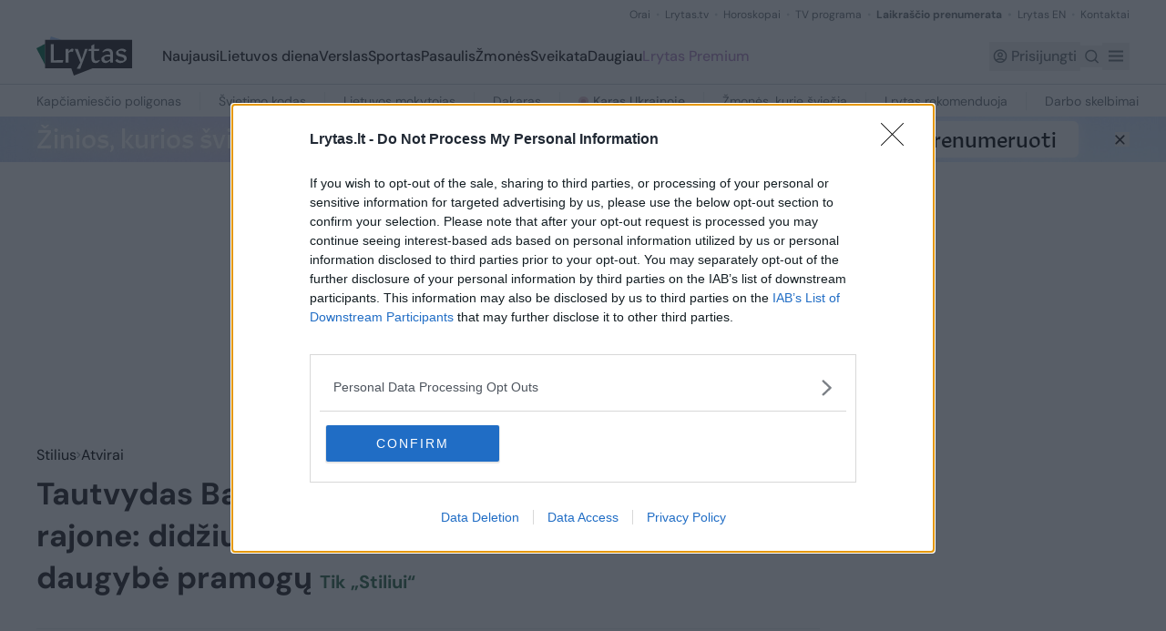

--- FILE ---
content_type: text/html;charset=utf-8
request_url: https://www.lrytas.lt/stilius/atvirai/2022/10/15/news/tautvydas-barstys-parode-savo-gimtine-alytaus-rajone-didziuleje-sodyboje-spa-kompleksas-ir-daugybe-pramogu-24835726
body_size: 61898
content:
<!DOCTYPE html><html  lang="lt" data-capo=""><head>
    <script type="text/javascript" async=true>
        (function() {
        var host = 'lrytas.lt';
        var element = document.createElement('script');
        var firstScript = document.getElementsByTagName('script')[0];
        var url = 'https://cmp.inmobi.com'
            .concat('/choice/', 'UV9U0wgzknhEN', '/', host, '/choice.js?tag_version=V3');
        var uspTries = 0;
        var uspTriesLimit = 3;
        element.async = true;
        element.type = 'text/javascript';
        element.src = url;

        firstScript.parentNode.insertBefore(element, firstScript);

        function makeStub() {
            var TCF_LOCATOR_NAME = '__tcfapiLocator';
            var queue = [];
            var win = window;
            var cmpFrame;

            function addFrame() {
            var doc = win.document;
            var otherCMP = !!(win.frames[TCF_LOCATOR_NAME]);

            if (!otherCMP) {
                if (doc.body) {
                var iframe = doc.createElement('iframe');

                iframe.style.cssText = 'display:none';
                iframe.name = TCF_LOCATOR_NAME;
                doc.body.appendChild(iframe);
                } else {
                setTimeout(addFrame, 5);
                }
            }
            return !otherCMP;
            }

            function tcfAPIHandler() {
            var gdprApplies;
            var args = arguments;

            if (!args.length) {
                return queue;
            } else if (args[0] === 'setGdprApplies') {
                if (
                args.length > 3 &&
                args[2] === 2 &&
                typeof args[3] === 'boolean'
                ) {
                gdprApplies = args[3];
                if (typeof args[2] === 'function') {
                    args[2]('set', true);
                }
                }
            } else if (args[0] === 'ping') {
                var retr = {
                gdprApplies: gdprApplies,
                cmpLoaded: false,
                cmpStatus: 'stub'
                };

                if (typeof args[2] === 'function') {
                args[2](retr);
                }
            } else {
                if(args[0] === 'init' && typeof args[3] === 'object') {
                args[3] = Object.assign(args[3], { tag_version: 'V3' });
                }
                queue.push(args);
            }
            }

            function postMessageEventHandler(event) {
            var msgIsString = typeof event.data === 'string';
            var json = {};

            try {
                if (msgIsString) {
                json = JSON.parse(event.data);
                } else {
                json = event.data;
                }
            } catch (ignore) {}

            var payload = json.__tcfapiCall;

            if (payload) {
                window.__tcfapi(
                payload.command,
                payload.version,
                function(retValue, success) {
                    var returnMsg = {
                    __tcfapiReturn: {
                        returnValue: retValue,
                        success: success,
                        callId: payload.callId
                    }
                    };
                    if (msgIsString) {
                    returnMsg = JSON.stringify(returnMsg);
                    }
                    if (event && event.source && event.source.postMessage) {
                    event.source.postMessage(returnMsg, '*');
                    }
                },
                payload.parameter
                );
            }
            }

            while (win) {
            try {
                if (win.frames[TCF_LOCATOR_NAME]) {
                cmpFrame = win;
                break;
                }
            } catch (ignore) {}

            if (win === window.top) {
                break;
            }
            win = win.parent;
            }
            if (!cmpFrame) {
            addFrame();
            win.__tcfapi = tcfAPIHandler;
            win.addEventListener('message', postMessageEventHandler, false);
            }
        };

        makeStub();

        function makeGppStub() {
            const CMP_ID = 10;
            const SUPPORTED_APIS = [
            '2:tcfeuv2',
            '6:uspv1',
            '7:usnatv1',
            '8:usca',
            '9:usvav1',
            '10:uscov1',
            '11:usutv1',
            '12:usctv1'
            ];

            window.__gpp_addFrame = function (n) {
            if (!window.frames[n]) {
                if (document.body) {
                var i = document.createElement("iframe");
                i.style.cssText = "display:none";
                i.name = n;
                document.body.appendChild(i);
                } else {
                window.setTimeout(window.__gpp_addFrame, 10, n);
                }
            }
            };
            window.__gpp_stub = function () {
            var b = arguments;
            __gpp.queue = __gpp.queue || [];
            __gpp.events = __gpp.events || [];

            if (!b.length || (b.length == 1 && b[0] == "queue")) {
                return __gpp.queue;
            }

            if (b.length == 1 && b[0] == "events") {
                return __gpp.events;
            }

            var cmd = b[0];
            var clb = b.length > 1 ? b[1] : null;
            var par = b.length > 2 ? b[2] : null;
            if (cmd === "ping") {
                clb(
                {
                    gppVersion: "1.1", // must be “Version.Subversion”, current: “1.1”
                    cmpStatus: "stub", // possible values: stub, loading, loaded, error
                    cmpDisplayStatus: "hidden", // possible values: hidden, visible, disabled
                    signalStatus: "not ready", // possible values: not ready, ready
                    supportedAPIs: SUPPORTED_APIS, // list of supported APIs
                    cmpId: CMP_ID, // IAB assigned CMP ID, may be 0 during stub/loading
                    sectionList: [],
                    applicableSections: [-1],
                    gppString: "",
                    parsedSections: {},
                },
                true
                );
            } else if (cmd === "addEventListener") {
                if (!("lastId" in __gpp)) {
                __gpp.lastId = 0;
                }
                __gpp.lastId++;
                var lnr = __gpp.lastId;
                __gpp.events.push({
                id: lnr,
                callback: clb,
                parameter: par,
                });
                clb(
                {
                    eventName: "listenerRegistered",
                    listenerId: lnr, // Registered ID of the listener
                    data: true, // positive signal
                    pingData: {
                    gppVersion: "1.1", // must be “Version.Subversion”, current: “1.1”
                    cmpStatus: "stub", // possible values: stub, loading, loaded, error
                    cmpDisplayStatus: "hidden", // possible values: hidden, visible, disabled
                    signalStatus: "not ready", // possible values: not ready, ready
                    supportedAPIs: SUPPORTED_APIS, // list of supported APIs
                    cmpId: CMP_ID, // list of supported APIs
                    sectionList: [],
                    applicableSections: [-1],
                    gppString: "",
                    parsedSections: {},
                    },
                },
                true
                );
            } else if (cmd === "removeEventListener") {
                var success = false;
                for (var i = 0; i < __gpp.events.length; i++) {
                if (__gpp.events[i].id == par) {
                    __gpp.events.splice(i, 1);
                    success = true;
                    break;
                }
                }
                clb(
                {
                    eventName: "listenerRemoved",
                    listenerId: par, // Registered ID of the listener
                    data: success, // status info
                    pingData: {
                    gppVersion: "1.1", // must be “Version.Subversion”, current: “1.1”
                    cmpStatus: "stub", // possible values: stub, loading, loaded, error
                    cmpDisplayStatus: "hidden", // possible values: hidden, visible, disabled
                    signalStatus: "not ready", // possible values: not ready, ready
                    supportedAPIs: SUPPORTED_APIS, // list of supported APIs
                    cmpId: CMP_ID, // CMP ID
                    sectionList: [],
                    applicableSections: [-1],
                    gppString: "",
                    parsedSections: {},
                    },
                },
                true
                );
            } else if (cmd === "hasSection") {
                clb(false, true);
            } else if (cmd === "getSection" || cmd === "getField") {
                clb(null, true);
            }
            //queue all other commands
            else {
                __gpp.queue.push([].slice.apply(b));
            }
            };
            window.__gpp_msghandler = function (event) {
            var msgIsString = typeof event.data === "string";
            try {
                var json = msgIsString ? JSON.parse(event.data) : event.data;
            } catch (e) {
                var json = null;
            }
            if (typeof json === "object" && json !== null && "__gppCall" in json) {
                var i = json.__gppCall;
                window.__gpp(
                i.command,
                function (retValue, success) {
                    var returnMsg = {
                    __gppReturn: {
                        returnValue: retValue,
                        success: success,
                        callId: i.callId,
                    },
                    };
                    event.source.postMessage(msgIsString ? JSON.stringify(returnMsg) : returnMsg, "*");
                },
                "parameter" in i ? i.parameter : null,
                "version" in i ? i.version : "1.1"
                );
            }
            };
            if (!("__gpp" in window) || typeof window.__gpp !== "function") {
            window.__gpp = window.__gpp_stub;
            window.addEventListener("message", window.__gpp_msghandler, false);
            window.__gpp_addFrame("__gppLocator");
            }
        };

        makeGppStub();

        var uspStubFunction = function() {
            var arg = arguments;
            if (typeof window.__uspapi !== uspStubFunction) {
            setTimeout(function() {
                if (typeof window.__uspapi !== 'undefined') {
                window.__uspapi.apply(window.__uspapi, arg);
                }
            }, 500);
            }
        };

        var checkIfUspIsReady = function() {
            uspTries++;
            if (window.__uspapi === uspStubFunction && uspTries < uspTriesLimit) {
            console.warn('USP is not accessible');
            } else {
            clearInterval(uspInterval);
            }
        };

        if (typeof window.__uspapi === 'undefined') {
            window.__uspapi = uspStubFunction;
            var uspInterval = setInterval(checkIfUspIsReady, 6000);
        }
        })();
        </script>
    <meta charset="utf-8">
<meta name="viewport" content="width=device-width, initial-scale=1">
<title>Tautvydas Barštys parodė savo gimtinę Alytaus rajone: didžiulėje sodyboje – SPA kompleksas ir daugybė pramogų</title>
<link rel="preconnect" href="https://fonts.gstatic.com" crossorigin>
<link rel="stylesheet" href="https://use.typekit.net/hek1pis.css">
<style>/*! tailwindcss v3.4.11 | MIT License | https://tailwindcss.com*/*,:after,:before{border:0 solid #e5e7eb;box-sizing:border-box}:after,:before{--tw-content:""}:host,html{line-height:1.5;-webkit-text-size-adjust:100%;font-family:DM Sans,Arial,sans-serif;font-feature-settings:normal;font-variation-settings:normal;tab-size:4;-webkit-tap-highlight-color:transparent}body{line-height:inherit;margin:0}hr{border-top-width:1px;color:inherit;height:0}abbr:where([title]){-webkit-text-decoration:underline dotted;text-decoration:underline dotted}h1,h2,h3,h4,h5,h6{font-size:inherit;font-weight:inherit}a{color:inherit;text-decoration:inherit}b,strong{font-weight:bolder}code,kbd,pre,samp{font-family:ui-monospace,SFMono-Regular,Menlo,Monaco,Consolas,Liberation Mono,Courier New,monospace;font-feature-settings:normal;font-size:1em;font-variation-settings:normal}small{font-size:80%}sub,sup{font-size:75%;line-height:0;position:relative;vertical-align:initial}sub{bottom:-.25em}sup{top:-.5em}table{border-collapse:collapse;border-color:inherit;text-indent:0}button,input,optgroup,select,textarea{color:inherit;font-family:inherit;font-feature-settings:inherit;font-size:100%;font-variation-settings:inherit;font-weight:inherit;letter-spacing:inherit;line-height:inherit;margin:0;padding:0}button,select{text-transform:none}button,input:where([type=button]),input:where([type=reset]),input:where([type=submit]){-webkit-appearance:button;background-color:initial;background-image:none}:-moz-focusring{outline:auto}:-moz-ui-invalid{box-shadow:none}progress{vertical-align:initial}::-webkit-inner-spin-button,::-webkit-outer-spin-button{height:auto}[type=search]{-webkit-appearance:textfield;outline-offset:-2px}::-webkit-search-decoration{-webkit-appearance:none}::-webkit-file-upload-button{-webkit-appearance:button;font:inherit}summary{display:list-item}blockquote,dd,dl,figure,h1,h2,h3,h4,h5,h6,hr,p,pre{margin:0}fieldset{margin:0}fieldset,legend{padding:0}menu,ol,ul{list-style:none;margin:0;padding:0}dialog{padding:0}textarea{resize:vertical}input::placeholder,textarea::placeholder{color:#9ca3af;opacity:1}[role=button],button{cursor:pointer}:disabled{cursor:default}audio,canvas,embed,iframe,img,object,svg,video{display:block;vertical-align:middle}img,video{height:auto;max-width:100%}[hidden]{display:none}*,::backdrop,:after,:before{--tw-border-spacing-x:0;--tw-border-spacing-y:0;--tw-translate-x:0;--tw-translate-y:0;--tw-rotate:0;--tw-skew-x:0;--tw-skew-y:0;--tw-scale-x:1;--tw-scale-y:1;--tw-pan-x: ;--tw-pan-y: ;--tw-pinch-zoom: ;--tw-scroll-snap-strictness:proximity;--tw-gradient-from-position: ;--tw-gradient-via-position: ;--tw-gradient-to-position: ;--tw-ordinal: ;--tw-slashed-zero: ;--tw-numeric-figure: ;--tw-numeric-spacing: ;--tw-numeric-fraction: ;--tw-ring-inset: ;--tw-ring-offset-width:0px;--tw-ring-offset-color:#fff;--tw-ring-color:#3b82f680;--tw-ring-offset-shadow:0 0 #0000;--tw-ring-shadow:0 0 #0000;--tw-shadow:0 0 #0000;--tw-shadow-colored:0 0 #0000;--tw-blur: ;--tw-brightness: ;--tw-contrast: ;--tw-grayscale: ;--tw-hue-rotate: ;--tw-invert: ;--tw-saturate: ;--tw-sepia: ;--tw-drop-shadow: ;--tw-backdrop-blur: ;--tw-backdrop-brightness: ;--tw-backdrop-contrast: ;--tw-backdrop-grayscale: ;--tw-backdrop-hue-rotate: ;--tw-backdrop-invert: ;--tw-backdrop-opacity: ;--tw-backdrop-saturate: ;--tw-backdrop-sepia: ;--tw-contain-size: ;--tw-contain-layout: ;--tw-contain-paint: ;--tw-contain-style: }.container{margin-left:auto;margin-right:auto;width:100%}@media (min-width:640px){.container{max-width:640px}}@media (min-width:768px){.container{max-width:768px}}@media (min-width:1024px){.container{max-width:1024px}}@media (min-width:1280px){.container{max-width:1280px}}@media (min-width:1536px){.container{max-width:1536px}}.pointer-events-none{pointer-events:none}.visible{visibility:visible}.invisible{visibility:hidden}.collapse{visibility:collapse}.static{position:static}.fixed{position:fixed}.absolute{position:absolute}.relative{position:relative}.sticky{position:sticky}.-right-2{right:-.5rem}.-top-2{top:-.5rem}.-top-\[18px\]{top:-18px}.-top-\[21px\]{top:-21px}.bottom-0{bottom:0}.bottom-1{bottom:.25rem}.bottom-4{bottom:1rem}.bottom-full{bottom:100%}.left-0{left:0}.left-1{left:.25rem}.left-1\/2{left:50%}.left-5{left:1.25rem}.left-8{left:2rem}.left-\[-9999px\]{left:-9999px}.right-0{right:0}.right-1{right:.25rem}.right-1\.5{right:.375rem}.right-2{right:.5rem}.right-2\.5{right:.625rem}.right-3{right:.75rem}.right-4{right:1rem}.right-5{right:1.25rem}.right-\[-9999px\]{right:-9999px}.right-\[8px\]{right:8px}.top-0{top:0}.top-1{top:.25rem}.top-1\/2{top:50%}.top-2{top:.5rem}.top-2\/4{top:50%}.top-4{top:1rem}.top-40{top:10rem}.top-6{top:1.5rem}.top-\[128px\]{top:128px}.top-\[175\%\]{top:175%}.top-\[50\%\]{top:50%}.top-\[51px\]{top:51px}.top-\[8px\]{top:8px}.top-full{top:100%}.isolate{isolation:isolate}.z-10{z-index:10}.z-20{z-index:20}.z-30{z-index:30}.z-40{z-index:40}.z-50{z-index:50}.z-\[20\]{z-index:20}.z-\[2\]{z-index:2}.order-1{order:1}.order-2{order:2}.order-3{order:3}.order-first{order:-9999}.order-last{order:9999}.col-span-1{grid-column:span 1/span 1}.col-span-12{grid-column:span 12/span 12}.col-span-2{grid-column:span 2/span 2}.col-span-3{grid-column:span 3/span 3}.col-span-4{grid-column:span 4/span 4}.col-span-6{grid-column:span 6/span 6}.clear-both{clear:both}.mx-1\.5{margin-left:.375rem;margin-right:.375rem}.mx-2\.5{margin-left:.625rem;margin-right:.625rem}.mx-auto{margin-left:auto;margin-right:auto}.my-10{margin-bottom:2.5rem;margin-top:2.5rem}.my-11{margin-bottom:2.75rem;margin-top:2.75rem}.my-2{margin-bottom:.5rem;margin-top:.5rem}.my-3{margin-bottom:.75rem;margin-top:.75rem}.my-4{margin-bottom:1rem;margin-top:1rem}.my-5{margin-bottom:1.25rem;margin-top:1.25rem}.my-6{margin-bottom:1.5rem;margin-top:1.5rem}.my-8{margin-bottom:2rem;margin-top:2rem}.my-9{margin-bottom:2.25rem;margin-top:2.25rem}.my-\[18px\]{margin-bottom:18px;margin-top:18px}.-mt-0\.5{margin-top:-.125rem}.-mt-1{margin-top:-.25rem}.-mt-2{margin-top:-.5rem}.-mt-\[107px\]{margin-top:-107px}.-mt-\[7px\]{margin-top:-7px}.mb-1{margin-bottom:.25rem}.mb-1\.5{margin-bottom:.375rem}.mb-10{margin-bottom:2.5rem}.mb-11{margin-bottom:2.75rem}.mb-12{margin-bottom:3rem}.mb-14{margin-bottom:3.5rem}.mb-2{margin-bottom:.5rem}.mb-2\.5{margin-bottom:.625rem}.mb-3{margin-bottom:.75rem}.mb-3\.5{margin-bottom:.875rem}.mb-4{margin-bottom:1rem}.mb-5{margin-bottom:1.25rem}.mb-6{margin-bottom:1.5rem}.mb-7{margin-bottom:1.75rem}.mb-8{margin-bottom:2rem}.mb-9{margin-bottom:2.25rem}.mb-\[11px\]{margin-bottom:11px}.mb-\[4px\]{margin-bottom:4px}.mb-\[54px\]{margin-bottom:54px}.mb-\[5px\]{margin-bottom:5px}.mb-\[6px\]{margin-bottom:6px}.mb-\[70px\]{margin-bottom:70px}.ml-0{margin-left:0}.ml-1{margin-left:.25rem}.ml-1\.5{margin-left:.375rem}.ml-10{margin-left:2.5rem}.ml-12{margin-left:3rem}.ml-2{margin-left:.5rem}.ml-3{margin-left:.75rem}.ml-4{margin-left:1rem}.ml-5{margin-left:1.25rem}.ml-6{margin-left:1.5rem}.ml-8{margin-left:2rem}.ml-\[-2px\]{margin-left:-2px}.ml-\[108px\]{margin-left:108px}.ml-\[10px\]{margin-left:10px}.ml-\[15\%\]{margin-left:15%}.ml-\[16px\]{margin-left:16px}.ml-\[20px\]{margin-left:20px}.ml-\[30px\]{margin-left:30px}.ml-\[38\%\]{margin-left:38%}.ml-\[57px\]{margin-left:57px}.ml-\[76px\]{margin-left:76px}.ml-\[9px\]{margin-left:9px}.mr-1{margin-right:.25rem}.mr-1\.5{margin-right:.375rem}.mr-2{margin-right:.5rem}.mr-3{margin-right:.75rem}.mr-5{margin-right:1.25rem}.mr-\[15px\]{margin-right:15px}.mr-\[20px\]{margin-right:20px}.mr-\[30px\]{margin-right:30px}.mr-\[86px\]{margin-right:86px}.mt-0{margin-top:0}.mt-1{margin-top:.25rem}.mt-1\.5{margin-top:.375rem}.mt-10{margin-top:2.5rem}.mt-11{margin-top:2.75rem}.mt-12{margin-top:3rem}.mt-14{margin-top:3.5rem}.mt-16{margin-top:4rem}.mt-2{margin-top:.5rem}.mt-2\.5{margin-top:.625rem}.mt-20{margin-top:5rem}.mt-3{margin-top:.75rem}.mt-4{margin-top:1rem}.mt-5{margin-top:1.25rem}.mt-6{margin-top:1.5rem}.mt-7{margin-top:1.75rem}.mt-8{margin-top:2rem}.mt-9{margin-top:2.25rem}.mt-\[-7px\]{margin-top:-7px}.mt-\[18px\]{margin-top:18px}.mt-\[22px\]{margin-top:22px}.mt-\[25px\]{margin-top:25px}.mt-\[2px\]{margin-top:2px}.mt-\[34px\]{margin-top:34px}.mt-\[4px\]{margin-top:4px}.mt-\[50px\]{margin-top:50px}.line-clamp-6{display:-webkit-box;overflow:hidden;-webkit-box-orient:vertical;-webkit-line-clamp:6}.block{display:block}.flex{display:flex}.inline-flex{display:inline-flex}.table{display:table}.grid{display:grid}.hidden{display:none}.aspect-video{aspect-ratio:16/9}.\!h-10{height:2.5rem!important}.\!h-auto{height:auto!important}.h-0{height:0}.h-10{height:2.5rem}.h-11{height:2.75rem}.h-12{height:3rem}.h-14{height:3.5rem}.h-2{height:.5rem}.h-24{height:6rem}.h-3\.5{height:.875rem}.h-32{height:8rem}.h-4{height:1rem}.h-48{height:12rem}.h-5{height:1.25rem}.h-6{height:1.5rem}.h-64{height:16rem}.h-8{height:2rem}.h-9{height:2.25rem}.h-\[104px\]{height:104px}.h-\[111px\]{height:111px}.h-\[11px\]{height:11px}.h-\[147px\]{height:147px}.h-\[16px\]{height:16px}.h-\[19px\]{height:19px}.h-\[21px\]{height:21px}.h-\[22px\]{height:22px}.h-\[23px\]{height:23px}.h-\[24px\]{height:24px}.h-\[26px\]{height:26px}.h-\[28px\]{height:28px}.h-\[30px\]{height:30px}.h-\[31px\]{height:31px}.h-\[33px\]{height:33px}.h-\[34px\]{height:34px}.h-\[37px\]{height:37px}.h-\[38px\]{height:38px}.h-\[400px\]{height:400px}.h-\[40px\]{height:40px}.h-\[420px\]{height:420px}.h-\[42px\]{height:42px}.h-\[44px\]{height:44px}.h-\[454px\]{height:454px}.h-\[50px\]{height:50px}.h-\[56px\]{height:56px}.h-\[60px\]{height:60px}.h-\[70px\]{height:70px}.h-\[77px\]{height:77px}.h-\[7px\]{height:7px}.h-\[823px\]{height:823px}.h-\[90px\]{height:90px}.h-\[922px\]{height:922px}.h-\[calc\(100vh_-_108px\)\]{height:calc(100vh - 108px)}.h-auto{height:auto}.h-full{height:100%}.max-h-10{max-height:2.5rem}.max-h-\[500px\]{max-height:500px}.max-h-\[60\%\]{max-height:60%}.min-h-10{min-height:2.5rem}.min-h-5{min-height:1.25rem}.min-h-8{min-height:2rem}.min-h-\[160px\]{min-height:160px}.min-h-\[2rem\]{min-height:2rem}.min-h-\[500px\]{min-height:500px}.min-h-\[52px\]{min-height:52px}.min-h-screen{min-height:100vh}.w-0{width:0}.w-10{width:2.5rem}.w-12{width:3rem}.w-14{width:3.5rem}.w-2{width:.5rem}.w-24{width:6rem}.w-36{width:9rem}.w-4{width:1rem}.w-5{width:1.25rem}.w-6{width:1.5rem}.w-8{width:2rem}.w-9{width:2.25rem}.w-\[100\%\]{width:100%}.w-\[104px\]{width:104px}.w-\[111px\]{width:111px}.w-\[123px\]{width:123px}.w-\[135px\]{width:135px}.w-\[16px\]{width:16px}.w-\[1px\]{width:1px}.w-\[206px\]{width:206px}.w-\[21px\]{width:21px}.w-\[220px\]{width:220px}.w-\[22px\]{width:22px}.w-\[240px\]{width:240px}.w-\[24px\]{width:24px}.w-\[260px\]{width:260px}.w-\[29px\]{width:29px}.w-\[300px\]{width:300px}.w-\[343px\]{width:343px}.w-\[38px\]{width:38px}.w-\[42px\]{width:42px}.w-\[60px\]{width:60px}.w-\[77px\]{width:77px}.w-\[80\%\]{width:80%}.w-\[85px\]{width:85px}.w-\[88px\]{width:88px}.w-full{width:100%}.w-max{width:max-content}.min-w-0{min-width:0}.min-w-24{min-width:6rem}.min-w-28{min-width:7rem}.min-w-52{min-width:13rem}.min-w-\[100px\]{min-width:100px}.min-w-\[113px\]{min-width:113px}.max-w-2xl{max-width:42rem}.max-w-\[115px\]{max-width:115px}.max-w-\[12rem\]{max-width:12rem}.max-w-\[164px\]{max-width:164px}.max-w-\[211px\]{max-width:211px}.max-w-\[235px\]{max-width:235px}.max-w-\[315px\]{max-width:315px}.max-w-\[320px\]{max-width:320px}.max-w-\[415px\]{max-width:415px}.max-w-\[500px\]{max-width:500px}.max-w-\[510px\]{max-width:510px}.max-w-\[540px\]{max-width:540px}.max-w-\[560px\]{max-width:560px}.max-w-\[600px\]{max-width:600px}.max-w-\[755px\]{max-width:755px}.max-w-\[7rem\]{max-width:7rem}.max-w-\[860px\]{max-width:860px}.max-w-\[884px\]{max-width:884px}.max-w-\[90\%\]{max-width:90%}.max-w-\[9rem\]{max-width:9rem}.max-w-full{max-width:100%}.max-w-xl{max-width:36rem}.flex-1{flex:1 1 0%}.flex-\[0_0_258px\]{flex:0 0 258px}.flex-shrink{flex-shrink:1}.flex-shrink-0,.shrink-0{flex-shrink:0}.flex-grow{flex-grow:1}.basis-full{flex-basis:100%}.table-fixed{table-layout:fixed}.border-collapse{border-collapse:collapse}.origin-top-left{transform-origin:top left}.-translate-x-1\/2{--tw-translate-x:-50%;transform:translate(var(--tw-translate-x),var(--tw-translate-y)) rotate(var(--tw-rotate)) skewX(var(--tw-skew-x)) skewY(var(--tw-skew-y)) scaleX(var(--tw-scale-x)) scaleY(var(--tw-scale-y))}.-translate-y-1\/2,.-translate-y-2\/4{--tw-translate-y:-50%}.-translate-y-1\/2,.-translate-y-2\/4,.-translate-y-full{transform:translate(var(--tw-translate-x),var(--tw-translate-y)) rotate(var(--tw-rotate)) skewX(var(--tw-skew-x)) skewY(var(--tw-skew-y)) scaleX(var(--tw-scale-x)) scaleY(var(--tw-scale-y))}.-translate-y-full{--tw-translate-y:-100%}.translate-y-\[-50\%\]{--tw-translate-y:-50%}.rotate-0,.translate-y-\[-50\%\]{transform:translate(var(--tw-translate-x),var(--tw-translate-y)) rotate(var(--tw-rotate)) skewX(var(--tw-skew-x)) skewY(var(--tw-skew-y)) scaleX(var(--tw-scale-x)) scaleY(var(--tw-scale-y))}.rotate-0{--tw-rotate:0deg}.rotate-180{--tw-rotate:180deg}.rotate-180,.rotate-\[-15\.68deg\]{transform:translate(var(--tw-translate-x),var(--tw-translate-y)) rotate(var(--tw-rotate)) skewX(var(--tw-skew-x)) skewY(var(--tw-skew-y)) scaleX(var(--tw-scale-x)) scaleY(var(--tw-scale-y))}.rotate-\[-15\.68deg\]{--tw-rotate:-15.68deg}.transform{transform:translate(var(--tw-translate-x),var(--tw-translate-y)) rotate(var(--tw-rotate)) skewX(var(--tw-skew-x)) skewY(var(--tw-skew-y)) scaleX(var(--tw-scale-x)) scaleY(var(--tw-scale-y))}@keyframes pulse{50%{opacity:.5}}.animate-pulse{animation:pulse 2s cubic-bezier(.4,0,.6,1) infinite}.cursor-default{cursor:default}.cursor-help{cursor:help}.cursor-pointer{cursor:pointer}.select-none{-webkit-user-select:none;user-select:none}.resize-none{resize:none}.list-disc{list-style-type:disc}.grid-cols-1{grid-template-columns:repeat(1,minmax(0,1fr))}.grid-cols-12{grid-template-columns:repeat(12,minmax(0,1fr))}.grid-cols-2{grid-template-columns:repeat(2,minmax(0,1fr))}.grid-cols-3{grid-template-columns:repeat(3,minmax(0,1fr))}.grid-rows-2{grid-template-rows:repeat(2,minmax(0,1fr))}.flex-row{flex-direction:row}.flex-col{flex-direction:column}.flex-col-reverse{flex-direction:column-reverse}.flex-wrap{flex-wrap:wrap}.items-start{align-items:flex-start}.items-center{align-items:center}.items-baseline{align-items:baseline}.items-stretch{align-items:stretch}.justify-start{justify-content:flex-start}.justify-end{justify-content:flex-end}.justify-center{justify-content:center}.justify-between{justify-content:space-between}.justify-evenly{justify-content:space-evenly}.gap-1{gap:.25rem}.gap-1\.5{gap:.375rem}.gap-10{gap:2.5rem}.gap-2{gap:.5rem}.gap-2\.5{gap:.625rem}.gap-20{gap:5rem}.gap-3{gap:.75rem}.gap-3\.5{gap:.875rem}.gap-4{gap:1rem}.gap-5{gap:1.25rem}.gap-8{gap:2rem}.gap-9{gap:2.25rem}.gap-\[12px\]{gap:12px}.gap-\[17px\]{gap:17px}.gap-\[18px\]{gap:18px}.gap-\[22px\]{gap:22px}.gap-\[27px\]{gap:27px}.gap-\[29px\]{gap:29px}.gap-\[2px\]{gap:2px}.gap-\[30px\]{gap:30px}.gap-\[3px\]{gap:3px}.gap-\[5px\]{gap:5px}.gap-\[6px\]{gap:6px}.gap-\[8px\]{gap:8px}.gap-x-0\.5{column-gap:.125rem}.gap-x-1{column-gap:.25rem}.gap-x-10{column-gap:2.5rem}.gap-x-11{column-gap:2.75rem}.gap-x-2{column-gap:.5rem}.gap-x-2\.5{column-gap:.625rem}.gap-x-3{column-gap:.75rem}.gap-x-3\.5{column-gap:.875rem}.gap-x-4{column-gap:1rem}.gap-x-5{column-gap:1.25rem}.gap-x-6{column-gap:1.5rem}.gap-x-8{column-gap:2rem}.gap-x-\[14px\]{column-gap:14px}.gap-x-\[18px\]{column-gap:18px}.gap-x-\[20px\]{column-gap:20px}.gap-y-1{row-gap:.25rem}.gap-y-2{row-gap:.5rem}.gap-y-5{row-gap:1.25rem}.gap-y-6{row-gap:1.5rem}.gap-y-7{row-gap:1.75rem}.gap-y-8{row-gap:2rem}.gap-y-\[22px\]{row-gap:22px}.space-x-3>:not([hidden])~:not([hidden]){--tw-space-x-reverse:0;margin-left:calc(.75rem*(1 - var(--tw-space-x-reverse)));margin-right:calc(.75rem*var(--tw-space-x-reverse))}.space-y-4>:not([hidden])~:not([hidden]){--tw-space-y-reverse:0;margin-bottom:calc(1rem*var(--tw-space-y-reverse));margin-top:calc(1rem*(1 - var(--tw-space-y-reverse)))}.overflow-hidden{overflow:hidden}.overflow-y-auto{overflow-y:auto}.overflow-x-hidden{overflow-x:hidden}.overflow-x-scroll{overflow-x:scroll}.overflow-y-scroll{overflow-y:scroll}.whitespace-nowrap{white-space:nowrap}.whitespace-pre-line{white-space:pre-line}.break-words{overflow-wrap:break-word}.rounded{border-radius:.25rem}.rounded-2xl{border-radius:1rem}.rounded-3xl{border-radius:1.5rem}.rounded-\[10px\]{border-radius:10px}.rounded-\[11px\]{border-radius:11px}.rounded-\[18px\]{border-radius:18px}.rounded-\[22px\]{border-radius:22px}.rounded-\[29px\]{border-radius:29px}.rounded-\[32px\]{border-radius:32px}.rounded-\[36px\]{border-radius:36px}.rounded-\[3px\]{border-radius:3px}.rounded-\[40px\]{border-radius:40px}.rounded-\[42px\]{border-radius:42px}.rounded-\[43px\]{border-radius:43px}.rounded-\[44px\]{border-radius:44px}.rounded-\[4px\]{border-radius:4px}.rounded-\[50\%\]{border-radius:50%}.rounded-\[50px\]{border-radius:50px}.rounded-\[70px\]{border-radius:70px}.rounded-\[8px\]{border-radius:8px}.rounded-full{border-radius:9999px}.rounded-lg{border-radius:.5rem}.rounded-md{border-radius:.375rem}.rounded-none{border-radius:0}.rounded-sm{border-radius:.125rem}.rounded-b-\[10px\]{border-bottom-left-radius:10px;border-bottom-right-radius:10px}.rounded-b-\[4px\]{border-bottom-left-radius:4px;border-bottom-right-radius:4px}.rounded-b-\[8px\]{border-bottom-left-radius:8px;border-bottom-right-radius:8px}.rounded-s{border-end-start-radius:.25rem;border-start-start-radius:.25rem}.rounded-t-\[10px\]{border-top-left-radius:10px;border-top-right-radius:10px}.rounded-t-\[3px\]{border-top-left-radius:3px;border-top-right-radius:3px}.rounded-t-\[4px\]{border-top-left-radius:4px;border-top-right-radius:4px}.rounded-t-md{border-top-left-radius:.375rem;border-top-right-radius:.375rem}.rounded-t-sm{border-top-left-radius:.125rem;border-top-right-radius:.125rem}.rounded-bl-full{border-bottom-left-radius:9999px}.rounded-bl-lg{border-bottom-left-radius:.5rem}.rounded-br-full{border-bottom-right-radius:9999px}.rounded-br-lg{border-bottom-right-radius:.5rem}.rounded-tl-full{border-top-left-radius:9999px}.rounded-tl-lg{border-top-left-radius:.5rem}.rounded-tr-full{border-top-right-radius:9999px}.rounded-tr-lg{border-top-right-radius:.5rem}.border{border-width:1px}.border-0{border-width:0}.border-2,.border-\[2px\]{border-width:2px}.border-b{border-bottom-width:1px}.border-b-0{border-bottom-width:0}.border-b-2{border-bottom-width:2px}.border-b-\[3px\]{border-bottom-width:3px}.border-l{border-left-width:1px}.border-l-0{border-left-width:0}.border-l-\[3px\]{border-left-width:3px}.border-t{border-top-width:1px}.border-t-2{border-top-width:2px}.border-solid{border-style:solid}.border-none{border-style:none}.\!border-green-custom{--tw-border-opacity:1!important;border-color:rgb(44 104 71/var(--tw-border-opacity))!important}.border-\[\#006A44\]{--tw-border-opacity:1;border-color:rgb(0 106 68/var(--tw-border-opacity))}.border-\[\#6D747A\]{--tw-border-opacity:1;border-color:rgb(109 116 122/var(--tw-border-opacity))}.border-\[\#F0F0F0\]{--tw-border-opacity:1;border-color:rgb(240 240 240/var(--tw-border-opacity))}.border-\[\#b78dc8\]{--tw-border-opacity:1;border-color:rgb(183 141 200/var(--tw-border-opacity))}.border-\[\#d0d6da\]{--tw-border-opacity:1;border-color:rgb(208 214 218/var(--tw-border-opacity))}.border-\[\#e2e2e2\]{--tw-border-opacity:1;border-color:rgb(226 226 226/var(--tw-border-opacity))}.border-\[\#e9edef\]{--tw-border-opacity:1;border-color:rgb(233 237 239/var(--tw-border-opacity))}.border-avietine{--tw-border-opacity:1;border-color:rgb(190 118 141/var(--tw-border-opacity))}.border-gray-300{--tw-border-opacity:1;border-color:rgb(209 213 219/var(--tw-border-opacity))}.border-green-custom{--tw-border-opacity:1;border-color:rgb(44 104 71/var(--tw-border-opacity))}.border-grey-border{--tw-border-opacity:1;border-color:rgb(208 215 218/var(--tw-border-opacity))}.border-grey-light-2{--tw-border-opacity:1;border-color:rgb(233 237 239/var(--tw-border-opacity))}.border-pinkish{--tw-border-opacity:1;border-color:rgb(183 141 200/var(--tw-border-opacity))}.border-transparent{border-color:#0000}.border-white{--tw-border-opacity:1;border-color:rgb(255 255 255/var(--tw-border-opacity))}.border-zinc-500{--tw-border-opacity:1;border-color:rgb(113 113 122/var(--tw-border-opacity))}.border-b-grey-border{--tw-border-opacity:1;border-bottom-color:rgb(208 215 218/var(--tw-border-opacity))}.border-opacity-\[0\.2\]{--tw-border-opacity:0.2}.\!bg-white{--tw-bg-opacity:1!important;background-color:rgb(255 255 255/var(--tw-bg-opacity))!important}.bg-\[\#006A44\]{--tw-bg-opacity:1;background-color:rgb(0 106 68/var(--tw-bg-opacity))}.bg-\[\#162022\]{--tw-bg-opacity:1;background-color:rgb(22 32 34/var(--tw-bg-opacity))}.bg-\[\#221F20\]{--tw-bg-opacity:1;background-color:rgb(34 31 32/var(--tw-bg-opacity))}.bg-\[\#222221\]{--tw-bg-opacity:1;background-color:rgb(34 34 33/var(--tw-bg-opacity))}.bg-\[\#231F20\]{--tw-bg-opacity:1;background-color:rgb(35 31 32/var(--tw-bg-opacity))}.bg-\[\#40383A\]{--tw-bg-opacity:1;background-color:rgb(64 56 58/var(--tw-bg-opacity))}.bg-\[\#407A5B\]{--tw-bg-opacity:1;background-color:rgb(64 122 91/var(--tw-bg-opacity))}.bg-\[\#444\]{--tw-bg-opacity:1;background-color:rgb(68 68 68/var(--tw-bg-opacity))}.bg-\[\#A47764\]{--tw-bg-opacity:1;background-color:rgb(164 119 100/var(--tw-bg-opacity))}.bg-\[\#A8C8F6\]{--tw-bg-opacity:1;background-color:rgb(168 200 246/var(--tw-bg-opacity))}.bg-\[\#BF8ACC\]{--tw-bg-opacity:1;background-color:rgb(191 138 204/var(--tw-bg-opacity))}.bg-\[\#E9EDEF\]{--tw-bg-opacity:1;background-color:rgb(233 237 239/var(--tw-bg-opacity))}.bg-\[\#EAF2FF\]{--tw-bg-opacity:1;background-color:rgb(234 242 255/var(--tw-bg-opacity))}.bg-\[\#F0FAFF\]{--tw-bg-opacity:1;background-color:rgb(240 250 255/var(--tw-bg-opacity))}.bg-\[\#F3F7FC\]{--tw-bg-opacity:1;background-color:rgb(243 247 252/var(--tw-bg-opacity))}.bg-\[\#F5E7C1\]{--tw-bg-opacity:1;background-color:rgb(245 231 193/var(--tw-bg-opacity))}.bg-\[\#F7F7F7\]{--tw-bg-opacity:1;background-color:rgb(247 247 247/var(--tw-bg-opacity))}.bg-\[\#FE0\]{--tw-bg-opacity:1;background-color:rgb(255 238 0/var(--tw-bg-opacity))}.bg-\[\#FFFC00\]{--tw-bg-opacity:1;background-color:rgb(255 252 0/var(--tw-bg-opacity))}.bg-\[\#aec8f2\]{--tw-bg-opacity:1;background-color:rgb(174 200 242/var(--tw-bg-opacity))}.bg-\[\#b78dc8\]{--tw-bg-opacity:1;background-color:rgb(183 141 200/var(--tw-bg-opacity))}.bg-\[\#e9edef\]{--tw-bg-opacity:1;background-color:rgb(233 237 239/var(--tw-bg-opacity))}.bg-black{--tw-bg-opacity:1;background-color:rgb(0 0 0/var(--tw-bg-opacity))}.bg-black-custom{--tw-bg-opacity:1;background-color:rgb(34 31 32/var(--tw-bg-opacity))}.bg-blueish{--tw-bg-opacity:1;background-color:rgb(174 200 242/var(--tw-bg-opacity))}.bg-button-bg{background-color:#221f20cc}.bg-gray-100{--tw-bg-opacity:1;background-color:rgb(243 244 246/var(--tw-bg-opacity))}.bg-gray-200{--tw-bg-opacity:1;background-color:rgb(229 231 235/var(--tw-bg-opacity))}.bg-gray-300{--tw-bg-opacity:1;background-color:rgb(209 213 219/var(--tw-bg-opacity))}.bg-gray-400{--tw-bg-opacity:1;background-color:rgb(156 163 175/var(--tw-bg-opacity))}.bg-green-custom{--tw-bg-opacity:1;background-color:rgb(44 104 71/var(--tw-bg-opacity))}.bg-green-darker{--tw-bg-opacity:1;background-color:rgb(34 98 63/var(--tw-bg-opacity))}.bg-green-light{--tw-bg-opacity:1;background-color:rgb(143 193 181/var(--tw-bg-opacity))}.bg-grey-border{--tw-bg-opacity:1;background-color:rgb(208 215 218/var(--tw-bg-opacity))}.bg-grey-hover{--tw-bg-opacity:1;background-color:rgb(238 238 238/var(--tw-bg-opacity))}.bg-grey-light{--tw-bg-opacity:1;background-color:rgb(246 246 246/var(--tw-bg-opacity))}.bg-grey-light-2{--tw-bg-opacity:1;background-color:rgb(233 237 239/var(--tw-bg-opacity))}.bg-modal-bg{background-color:#fff9}.bg-pinkish{--tw-bg-opacity:1;background-color:rgb(183 141 200/var(--tw-bg-opacity))}.bg-pinkish-bg{background-color:#b78dc833}.bg-raspberry{--tw-bg-opacity:1;background-color:rgb(239 209 219/var(--tw-bg-opacity))}.bg-slate-100{--tw-bg-opacity:1;background-color:rgb(241 245 249/var(--tw-bg-opacity))}.bg-stone-800{--tw-bg-opacity:1;background-color:rgb(41 37 36/var(--tw-bg-opacity))}.bg-transparent{background-color:initial}.bg-white{--tw-bg-opacity:1;background-color:rgb(255 255 255/var(--tw-bg-opacity))}.bg-zinc-100{--tw-bg-opacity:1;background-color:rgb(244 244 245/var(--tw-bg-opacity))}.bg-opacity-20{--tw-bg-opacity:0.2}.bg-opacity-80{--tw-bg-opacity:0.8}.object-contain{object-fit:contain}.object-cover{object-fit:cover}.object-top{object-position:top}.p-1{padding:.25rem}.p-12{padding:3rem}.p-2{padding:.5rem}.p-4{padding:1rem}.p-5{padding:1.25rem}.p-6{padding:1.5rem}.p-\[5px\]{padding:5px}.\!px-0{padding-left:0!important;padding-right:0!important}.\!px-2{padding-left:.5rem!important;padding-right:.5rem!important}.px-0{padding-left:0;padding-right:0}.px-1{padding-left:.25rem;padding-right:.25rem}.px-10{padding-left:2.5rem;padding-right:2.5rem}.px-2{padding-left:.5rem;padding-right:.5rem}.px-2\.5{padding-left:.625rem;padding-right:.625rem}.px-3{padding-left:.75rem;padding-right:.75rem}.px-3\.5{padding-left:.875rem;padding-right:.875rem}.px-4{padding-left:1rem;padding-right:1rem}.px-5{padding-left:1.25rem;padding-right:1.25rem}.px-6{padding-left:1.5rem;padding-right:1.5rem}.px-7{padding-left:1.75rem;padding-right:1.75rem}.px-8{padding-left:2rem;padding-right:2rem}.px-\[12px\]{padding-left:12px;padding-right:12px}.px-\[15px\]{padding-left:15px;padding-right:15px}.px-\[16\.5px\]{padding-left:16.5px;padding-right:16.5px}.px-\[16px\]{padding-left:16px;padding-right:16px}.px-\[18px\]{padding-left:18px;padding-right:18px}.px-\[19px\]{padding-left:19px;padding-right:19px}.px-\[6px\]{padding-left:6px;padding-right:6px}.px-\[8px\]{padding-left:8px;padding-right:8px}.py-0{padding-bottom:0;padding-top:0}.py-0\.5{padding-bottom:.125rem;padding-top:.125rem}.py-1{padding-bottom:.25rem;padding-top:.25rem}.py-1\.5{padding-bottom:.375rem;padding-top:.375rem}.py-10{padding-bottom:2.5rem;padding-top:2.5rem}.py-11{padding-bottom:2.75rem;padding-top:2.75rem}.py-14{padding-bottom:3.5rem;padding-top:3.5rem}.py-2{padding-bottom:.5rem;padding-top:.5rem}.py-2\.5{padding-bottom:.625rem;padding-top:.625rem}.py-20{padding-bottom:5rem;padding-top:5rem}.py-24{padding-bottom:6rem;padding-top:6rem}.py-3{padding-bottom:.75rem;padding-top:.75rem}.py-4{padding-bottom:1rem;padding-top:1rem}.py-5{padding-bottom:1.25rem;padding-top:1.25rem}.py-6{padding-bottom:1.5rem;padding-top:1.5rem}.py-7{padding-bottom:1.75rem;padding-top:1.75rem}.py-8{padding-bottom:2rem;padding-top:2rem}.py-9{padding-bottom:2.25rem;padding-top:2.25rem}.py-\[18px\]{padding-bottom:18px;padding-top:18px}.py-\[5px\]{padding-bottom:5px;padding-top:5px}.py-\[8px\]{padding-bottom:8px;padding-top:8px}.py-\[9px\]{padding-bottom:9px;padding-top:9px}.\!pb-\[0\]{padding-bottom:0!important}.\!pt-0{padding-top:0!important}.pb-0{padding-bottom:0}.pb-1{padding-bottom:.25rem}.pb-10{padding-bottom:2.5rem}.pb-16{padding-bottom:4rem}.pb-2{padding-bottom:.5rem}.pb-2\.5{padding-bottom:.625rem}.pb-3{padding-bottom:.75rem}.pb-4{padding-bottom:1rem}.pb-40{padding-bottom:10rem}.pb-5{padding-bottom:1.25rem}.pb-8{padding-bottom:2rem}.pb-9{padding-bottom:2.25rem}.pb-\[18px\]{padding-bottom:18px}.pb-\[36px\]{padding-bottom:36px}.pb-\[66\.666\%\]{padding-bottom:66.666%}.pb-\[66\.6666\%\]{padding-bottom:66.6666%}.pb-\[68px\]{padding-bottom:68px}.pl-16{padding-left:4rem}.pl-2{padding-left:.5rem}.pl-2\.5{padding-left:.625rem}.pl-3{padding-left:.75rem}.pl-4{padding-left:1rem}.pl-5{padding-left:1.25rem}.pl-6{padding-left:1.5rem}.pl-7{padding-left:1.75rem}.pl-8{padding-left:2rem}.pl-\[11px\]{padding-left:11px}.pl-\[18px\]{padding-left:18px}.pl-\[20px\]{padding-left:20px}.pl-\[22px\]{padding-left:22px}.pl-\[600px\]{padding-left:600px}.pr-10{padding-right:2.5rem}.pr-12{padding-right:3rem}.pr-3{padding-right:.75rem}.pr-4{padding-right:1rem}.pr-6{padding-right:1.5rem}.pr-8{padding-right:2rem}.pr-\[11px\]{padding-right:11px}.pr-\[18px\]{padding-right:18px}.pr-\[22px\]{padding-right:22px}.pr-\[50px\]{padding-right:50px}.pr-\[5px\]{padding-right:5px}.pt-0{padding-top:0}.pt-1{padding-top:.25rem}.pt-11{padding-top:2.75rem}.pt-16{padding-top:4rem}.pt-2{padding-top:.5rem}.pt-20{padding-top:5rem}.pt-3{padding-top:.75rem}.pt-4{padding-top:1rem}.pt-5{padding-top:1.25rem}.pt-56{padding-top:14rem}.pt-6{padding-top:1.5rem}.pt-7{padding-top:1.75rem}.pt-8{padding-top:2rem}.pt-9{padding-top:2.25rem}.pt-\[10px\]{padding-top:10px}.pt-\[169px\]{padding-top:169px}.pt-\[18px\]{padding-top:18px}.pt-\[24px\]{padding-top:24px}.pt-\[33px\]{padding-top:33px}.pt-\[7px\]{padding-top:7px}.text-left{text-align:left}.text-center{text-align:center}.text-right{text-align:right}.text-start{text-align:start}.text-end{text-align:end}.font-\[\'Robinson\'\]{font-family:Robinson}.font-body{font-family:DM Sans,Arial,sans-serif}.font-headline{font-family:"Source Serif 4"}.font-main{font-family:Robinson,Arial}.text-2xl{font-size:1.5rem;line-height:2rem}.text-3xl{font-size:1.875rem;line-height:2.25rem}.text-4xl{font-size:2.25rem;line-height:2.5rem}.text-5xl{font-size:3rem;line-height:1}.text-6xl{font-size:3.75rem;line-height:1}.text-\[0\.55rem\]{font-size:.55rem}.text-\[0\.9rem\]{font-size:.9rem}.text-\[10px\]{font-size:10px}.text-\[11px\]{font-size:11px}.text-\[13px\]{font-size:13px}.text-\[15px\]{font-size:15px}.text-\[16px\]{font-size:16px}.text-\[17px\]{font-size:17px}.text-\[18px\]{font-size:18px}.text-\[20px\]{font-size:20px}.text-\[23px\]{font-size:23px}.text-\[24px\]{font-size:24px}.text-\[26px\]{font-size:26px}.text-\[28px\]{font-size:28px}.text-\[30px\]{font-size:30px}.text-\[34px\]{font-size:34px}.text-\[35px\]{font-size:35px}.text-\[40px\]{font-size:40px}.text-\[46px\]{font-size:46px}.text-\[5\.06px\]{font-size:5.06px}.text-\[64px\]{font-size:64px}.text-\[70px\]{font-size:70px}.text-\[8px\]{font-size:8px}.text-\[9\.27px\]{font-size:9.27px}.text-\[92px\]{font-size:92px}.text-base{font-size:1rem;line-height:1.5rem}.text-lg{font-size:1.125rem;line-height:1.75rem}.text-sm{font-size:.875rem;line-height:1.25rem}.text-xl{font-size:1.25rem;line-height:1.75rem}.text-xs{font-size:.75rem;line-height:1rem}.font-black{font-weight:900}.font-bold{font-weight:700}.font-extrabold{font-weight:800}.font-light{font-weight:300}.font-medium{font-weight:500}.font-normal{font-weight:400}.font-semibold{font-weight:600}.uppercase{text-transform:uppercase}.capitalize{text-transform:capitalize}.italic{font-style:italic}.leading-10{line-height:2.5rem}.leading-4{line-height:1rem}.leading-6{line-height:1.5rem}.leading-7{line-height:1.75rem}.leading-8{line-height:2rem}.leading-\[1\.9rem\]{line-height:1.9rem}.leading-\[11px\]{line-height:11px}.leading-\[13px\]{line-height:13px}.leading-\[14px\]{line-height:14px}.leading-\[15px\]{line-height:15px}.leading-\[16px\]{line-height:16px}.leading-\[18px\]{line-height:18px}.leading-\[24px\]{line-height:24px}.leading-\[28px\]{line-height:28px}.leading-\[34px\]{line-height:34px}.leading-\[46px\]{line-height:46px}.leading-\[50px\]{line-height:50px}.leading-loose{line-height:2}.leading-none{line-height:1}.leading-normal{line-height:1.5}.leading-relaxed{line-height:1.625}.leading-snug{line-height:1.375}.leading-tight{line-height:1.25}.-tracking-\[0\.34px\]{letter-spacing:-.34px}.-tracking-\[0\.7px\]{letter-spacing:-.7px}.tracking-wide{letter-spacing:.025em}.tracking-wider{letter-spacing:.05em}.tracking-widest{letter-spacing:.1em}.\!text-black-custom{--tw-text-opacity:1!important;color:rgb(34 31 32/var(--tw-text-opacity))!important}.\!text-green-custom{--tw-text-opacity:1!important;color:rgb(44 104 71/var(--tw-text-opacity))!important}.text-\[\#006A44\]{--tw-text-opacity:1;color:rgb(0 106 68/var(--tw-text-opacity))}.text-\[\#040404\]{--tw-text-opacity:1;color:rgb(4 4 4/var(--tw-text-opacity))}.text-\[\#221F20\],.text-\[\#221f20\]{--tw-text-opacity:1;color:rgb(34 31 32/var(--tw-text-opacity))}.text-\[\#231F20\]{--tw-text-opacity:1;color:rgb(35 31 32/var(--tw-text-opacity))}.text-\[\#2F3033\]{--tw-text-opacity:1;color:rgb(47 48 51/var(--tw-text-opacity))}.text-\[\#407A5B\]{--tw-text-opacity:1;color:rgb(64 122 91/var(--tw-text-opacity))}.text-\[\#636D79\]{--tw-text-opacity:1;color:rgb(99 109 121/var(--tw-text-opacity))}.text-\[\#6D747A\]{--tw-text-opacity:1;color:rgb(109 116 122/var(--tw-text-opacity))}.text-\[\#6d7379\]{--tw-text-opacity:1;color:rgb(109 115 121/var(--tw-text-opacity))}.text-\[\#888888\]{--tw-text-opacity:1;color:rgb(136 136 136/var(--tw-text-opacity))}.text-\[\#A8C8F6\]{--tw-text-opacity:1;color:rgb(168 200 246/var(--tw-text-opacity))}.text-\[\#CA718D\]{--tw-text-opacity:1;color:rgb(202 113 141/var(--tw-text-opacity))}.text-\[\#F0DCBB\]{--tw-text-opacity:1;color:rgb(240 220 187/var(--tw-text-opacity))}.text-\[\#FE0\]{--tw-text-opacity:1;color:rgb(255 238 0/var(--tw-text-opacity))}.text-\[\#FFF2ED\]{--tw-text-opacity:1;color:rgb(255 242 237/var(--tw-text-opacity))}.text-\[\#FFFC00\]{--tw-text-opacity:1;color:rgb(255 252 0/var(--tw-text-opacity))}.text-\[\#aaa\]{--tw-text-opacity:1;color:rgb(170 170 170/var(--tw-text-opacity))}.text-\[\#aec8f2\]{--tw-text-opacity:1;color:rgb(174 200 242/var(--tw-text-opacity))}.text-\[\#b78dc8\]{--tw-text-opacity:1;color:rgb(183 141 200/var(--tw-text-opacity))}.text-\[\#e5202e\]{--tw-text-opacity:1;color:rgb(229 32 46/var(--tw-text-opacity))}.text-\[\#fff\]{--tw-text-opacity:1;color:rgb(255 255 255/var(--tw-text-opacity))}.text-avietine{--tw-text-opacity:1;color:rgb(190 118 141/var(--tw-text-opacity))}.text-black{--tw-text-opacity:1;color:rgb(0 0 0/var(--tw-text-opacity))}.text-black-custom{--tw-text-opacity:1;color:rgb(34 31 32/var(--tw-text-opacity))}.text-black-light{--tw-text-opacity:1;color:rgb(47 48 51/var(--tw-text-opacity))}.text-blueish{--tw-text-opacity:1;color:rgb(174 200 242/var(--tw-text-opacity))}.text-gray-500{--tw-text-opacity:1;color:rgb(107 114 128/var(--tw-text-opacity))}.text-gray-600{--tw-text-opacity:1;color:rgb(75 85 99/var(--tw-text-opacity))}.text-gray-700{--tw-text-opacity:1;color:rgb(55 65 81/var(--tw-text-opacity))}.text-green-600{--tw-text-opacity:1;color:rgb(22 163 74/var(--tw-text-opacity))}.text-green-800{--tw-text-opacity:1;color:rgb(22 101 52/var(--tw-text-opacity))}.text-green-custom{--tw-text-opacity:1;color:rgb(44 104 71/var(--tw-text-opacity))}.text-grey-custom{--tw-text-opacity:1;color:rgb(109 116 122/var(--tw-text-opacity))}.text-grey-custom-2{--tw-text-opacity:1;color:rgb(140 148 151/var(--tw-text-opacity))}.text-neutral-400{--tw-text-opacity:1;color:rgb(163 163 163/var(--tw-text-opacity))}.text-neutral-950{--tw-text-opacity:1;color:rgb(10 10 10/var(--tw-text-opacity))}.text-pinkish{--tw-text-opacity:1;color:rgb(183 141 200/var(--tw-text-opacity))}.text-raspberry{--tw-text-opacity:1;color:rgb(239 209 219/var(--tw-text-opacity))}.text-red-500{--tw-text-opacity:1;color:rgb(239 68 68/var(--tw-text-opacity))}.text-stone-800{--tw-text-opacity:1;color:rgb(41 37 36/var(--tw-text-opacity))}.text-white{--tw-text-opacity:1;color:rgb(255 255 255/var(--tw-text-opacity))}.underline{text-decoration-line:underline}.no-underline{text-decoration-line:none}.underline-offset-4{text-underline-offset:4px}.opacity-0{opacity:0}.opacity-60{opacity:.6}.opacity-70{opacity:.7}.shadow-\[0px_0px_16px_0px_rgba\(255\2c 255\2c 255\2c 0\.70\)\]{--tw-shadow:0px 0px 16px 0px #ffffffb3;--tw-shadow-colored:0px 0px 16px 0px var(--tw-shadow-color);box-shadow:var(--tw-ring-offset-shadow,0 0 #0000),var(--tw-ring-shadow,0 0 #0000),var(--tw-shadow)}.shadow-\[0px_5\.808187007904053px_3\.9827566146850586px_0px_rgba\(0\2c 0\2c 0\2c 0\.33\)\]{--tw-shadow:0px 5.808187007904053px 3.9827566146850586px 0px #00000054;--tw-shadow-colored:0px 5.808187007904053px 3.9827566146850586px 0px var(--tw-shadow-color);box-shadow:var(--tw-ring-offset-shadow,0 0 #0000),var(--tw-ring-shadow,0 0 #0000),var(--tw-shadow)}.shadow-\[3\.615128755569458px_3\.615128755569458px_0px_0px_rgba\(255\2c 255\2c 255\2c 1\.00\)\]{--tw-shadow:3.615128755569458px 3.615128755569458px 0px 0px #fff;--tw-shadow-colored:3.615128755569458px 3.615128755569458px 0px 0px var(--tw-shadow-color);box-shadow:var(--tw-ring-offset-shadow,0 0 #0000),var(--tw-ring-shadow,0 0 #0000),var(--tw-shadow)}.shadow-base{--tw-shadow:0px 2px 12px 0px #221f201a;--tw-shadow-colored:0px 2px 12px 0px var(--tw-shadow-color)}.shadow-base,.shadow-inset{box-shadow:var(--tw-ring-offset-shadow,0 0 #0000),var(--tw-ring-shadow,0 0 #0000),var(--tw-shadow)}.shadow-inset{--tw-shadow:inset 0px 2px 8px 0px #221f201a;--tw-shadow-colored:inset 0px 2px 8px 0px var(--tw-shadow-color)}.shadow-light{--tw-shadow:0px 24px 50px 0px #0000000d;--tw-shadow-colored:0px 24px 50px 0px var(--tw-shadow-color)}.shadow-light,.shadow-md{box-shadow:var(--tw-ring-offset-shadow,0 0 #0000),var(--tw-ring-shadow,0 0 #0000),var(--tw-shadow)}.shadow-md{--tw-shadow:0 4px 6px -1px #0000001a,0 2px 4px -2px #0000001a;--tw-shadow-colored:0 4px 6px -1px var(--tw-shadow-color),0 2px 4px -2px var(--tw-shadow-color)}.shadow-navbar{--tw-shadow:0px 2px 8px 0px #221f201a;--tw-shadow-colored:0px 2px 8px 0px var(--tw-shadow-color)}.shadow-navbar,.shadow-none{box-shadow:var(--tw-ring-offset-shadow,0 0 #0000),var(--tw-ring-shadow,0 0 #0000),var(--tw-shadow)}.shadow-none{--tw-shadow:0 0 #0000;--tw-shadow-colored:0 0 #0000}.shadow-paywall{--tw-shadow:0px 2px 12px 0px #221f2033;--tw-shadow-colored:0px 2px 12px 0px var(--tw-shadow-color)}.shadow-paywall,.shadow-premium-navbar{box-shadow:var(--tw-ring-offset-shadow,0 0 #0000),var(--tw-ring-shadow,0 0 #0000),var(--tw-shadow)}.shadow-premium-navbar{--tw-shadow:0px 4px 8px 0px #0000001a;--tw-shadow-colored:0px 4px 8px 0px var(--tw-shadow-color)}.shadow-black-custom{--tw-shadow-color:#221f20;--tw-shadow:var(--tw-shadow-colored)}.shadow-green-custom{--tw-shadow-color:#2c6847;--tw-shadow:var(--tw-shadow-colored)}.shadow-grey-custom{--tw-shadow-color:#6d747a;--tw-shadow:var(--tw-shadow-colored)}.shadow-pinkish{--tw-shadow-color:#b78dc8;--tw-shadow:var(--tw-shadow-colored)}.outline-none{outline:2px solid #0000;outline-offset:2px}.outline{outline-style:solid}.outline-1{outline-width:1px}.outline-offset-\[-1px\]{outline-offset:-1px}.outline-gray-300{outline-color:#d1d5db}.blur{--tw-blur:blur(8px)}.blur,.blur-sm{filter:var(--tw-blur) var(--tw-brightness) var(--tw-contrast) var(--tw-grayscale) var(--tw-hue-rotate) var(--tw-invert) var(--tw-saturate) var(--tw-sepia) var(--tw-drop-shadow)}.blur-sm{--tw-blur:blur(4px)}.filter{filter:var(--tw-blur) var(--tw-brightness) var(--tw-contrast) var(--tw-grayscale) var(--tw-hue-rotate) var(--tw-invert) var(--tw-saturate) var(--tw-sepia) var(--tw-drop-shadow)}.transition{transition-duration:.15s;transition-property:color,background-color,border-color,text-decoration-color,fill,stroke,opacity,box-shadow,transform,filter,-webkit-backdrop-filter;transition-property:color,background-color,border-color,text-decoration-color,fill,stroke,opacity,box-shadow,transform,filter,backdrop-filter;transition-property:color,background-color,border-color,text-decoration-color,fill,stroke,opacity,box-shadow,transform,filter,backdrop-filter,-webkit-backdrop-filter;transition-timing-function:cubic-bezier(.4,0,.2,1)}.transition-colors{transition-duration:.15s;transition-property:color,background-color,border-color,text-decoration-color,fill,stroke;transition-timing-function:cubic-bezier(.4,0,.2,1)}.transition-shadow{transition-duration:.15s;transition-property:box-shadow;transition-timing-function:cubic-bezier(.4,0,.2,1)}.transition-transform{transition-duration:.15s;transition-property:transform;transition-timing-function:cubic-bezier(.4,0,.2,1)}.contain-layout{--tw-contain-layout:layout}.contain-layout,.contain-style{contain:var(--tw-contain-size) var(--tw-contain-layout) var(--tw-contain-paint) var(--tw-contain-style)}.contain-style{--tw-contain-style:style}.\[text-shadow\:_0px_0px_16px_rgb\(255_250_192_\/_0\.70\)\]{text-shadow:0 0 16px #fffac0b3}.first\:pl-0:first-child{padding-left:0}.last\:border-b-0:last-child{border-bottom-width:0}.odd\:bg-\[\#F4F4F4\]:nth-child(odd){--tw-bg-opacity:1;background-color:rgb(244 244 244/var(--tw-bg-opacity))}.even\:bg-grey-bg:nth-child(2n){background-color:#e9edef66}.first-of-type\:mt-0:first-of-type{margin-top:0}.hover\:bg-\[\#EEEEEE\]:hover{--tw-bg-opacity:1;background-color:rgb(238 238 238/var(--tw-bg-opacity))}.hover\:bg-\[\#e7e7e7\]:hover{--tw-bg-opacity:1;background-color:rgb(231 231 231/var(--tw-bg-opacity))}.hover\:bg-green-custom:hover{--tw-bg-opacity:1;background-color:rgb(44 104 71/var(--tw-bg-opacity))}.hover\:bg-grey-hover:hover{--tw-bg-opacity:1;background-color:rgb(238 238 238/var(--tw-bg-opacity))}.hover\:bg-grey-light:hover{--tw-bg-opacity:1;background-color:rgb(246 246 246/var(--tw-bg-opacity))}.hover\:text-black-custom:hover{--tw-text-opacity:1;color:rgb(34 31 32/var(--tw-text-opacity))}.hover\:text-green-custom:hover{--tw-text-opacity:1;color:rgb(44 104 71/var(--tw-text-opacity))}.hover\:text-pinkish:hover{--tw-text-opacity:1;color:rgb(183 141 200/var(--tw-text-opacity))}.hover\:text-white:hover{--tw-text-opacity:1;color:rgb(255 255 255/var(--tw-text-opacity))}.hover\:underline:hover{text-decoration-line:underline}.hover\:shadow-base:hover{--tw-shadow:0px 2px 12px 0px #221f201a;--tw-shadow-colored:0px 2px 12px 0px var(--tw-shadow-color)}.hover\:shadow-base:hover,.hover\:shadow-border-bottom:hover{box-shadow:var(--tw-ring-offset-shadow,0 0 #0000),var(--tw-ring-shadow,0 0 #0000),var(--tw-shadow)}.hover\:shadow-border-bottom:hover{--tw-shadow:inset 0 -2px 0 0 var(--tw-shadow-color);--tw-shadow-colored:inset 0 -2px 0 0 var(--tw-shadow-color)}.focus\:ring-green-500:focus{--tw-ring-opacity:1;--tw-ring-color:rgb(34 197 94/var(--tw-ring-opacity))}.group:hover .group-hover\:block{display:block}.peer:checked~.peer-checked\:bg-pinkish{--tw-bg-opacity:1;background-color:rgb(183 141 200/var(--tw-bg-opacity))}@media not all and (min-width:1024px){.max-lg\:hidden{display:none}.max-lg\:h-2{height:.5rem}.max-lg\:h-3{height:.75rem}.max-lg\:h-\[24px\]{height:24px}.max-lg\:w-2{width:.5rem}.max-lg\:w-3{width:.75rem}.max-lg\:overflow-x-scroll{overflow-x:scroll}}@media not all and (min-width:768px){.max-md\:relative{position:relative}.max-md\:order-3{order:3}.max-md\:order-4{order:4}.max-md\:order-5{order:5}.max-md\:mb-\[39px\]{margin-bottom:39px}.max-md\:mt-\[-4px\]{margin-top:-4px}.max-md\:hidden{display:none}.max-md\:\!w-full{width:100%!important}.max-md\:flex-1{flex:1 1 0%}.max-md\:flex-col{flex-direction:column}.max-md\:gap-x-\[34px\]{column-gap:34px}.max-md\:overflow-y-auto{overflow-y:auto}.max-md\:py-2{padding-bottom:.5rem;padding-top:.5rem}.max-md\:leading-\[16px\]{line-height:16px}}@media (min-width:640px){.sm\:top-0{top:0}.sm\:top-\[58px\]{top:58px}.sm\:order-none{order:0}.sm\:col-span-3{grid-column:span 3/span 3}.sm\:col-span-4{grid-column:span 4/span 4}.sm\:col-span-6{grid-column:span 6/span 6}.sm\:ml-\[25\%\]{margin-left:25%}.sm\:ml-\[30\%\]{margin-left:30%}.sm\:ml-\[40\%\]{margin-left:40%}.sm\:mt-0{margin-top:0}.sm\:mt-8{margin-top:2rem}.sm\:block{display:block}.sm\:flex{display:flex}.sm\:hidden{display:none}.sm\:w-full{width:100%}.sm\:min-w-\[300px\]{min-width:300px}.sm\:flex-row{flex-direction:row}.sm\:gap-x-4{column-gap:1rem}.sm\:px-10{padding-left:2.5rem;padding-right:2.5rem}.sm\:px-4{padding-left:1rem;padding-right:1rem}.sm\:px-6{padding-left:1.5rem;padding-right:1.5rem}.sm\:text-base{font-size:1rem;line-height:1.5rem}.sm\:text-sm{font-size:.875rem;line-height:1.25rem}}@media (min-width:768px){.md\:static{position:static}.md\:right-4{right:1rem}.md\:top-4{top:1rem}.md\:top-\[100\%\]{top:100%}.md\:col-span-10{grid-column:span 10/span 10}.md\:col-span-12{grid-column:span 12/span 12}.md\:col-span-3{grid-column:span 3/span 3}.md\:col-span-4{grid-column:span 4/span 4}.md\:col-span-5{grid-column:span 5/span 5}.md\:col-span-6{grid-column:span 6/span 6}.md\:col-span-7{grid-column:span 7/span 7}.md\:col-span-8{grid-column:span 8/span 8}.md\:mx-\[unset\]{margin-left:unset;margin-right:unset}.md\:-mt-1{margin-top:-.25rem}.md\:-mt-2{margin-top:-.5rem}.md\:-mt-\[3px\]{margin-top:-3px}.md\:mb-0{margin-bottom:0}.md\:mb-9{margin-bottom:2.25rem}.md\:mb-\[50px\]{margin-bottom:50px}.md\:ml-4{margin-left:1rem}.md\:ml-\[2\%\]{margin-left:2%}.md\:ml-\[24\%\]{margin-left:24%}.md\:mr-10{margin-right:2.5rem}.md\:mr-\[120px\]{margin-right:120px}.md\:mr-\[150px\]{margin-right:150px}.md\:mr-\[22px\]{margin-right:22px}.md\:mr-\[26px\]{margin-right:26px}.md\:mt-0{margin-top:0}.md\:mt-14{margin-top:3.5rem}.md\:mt-8{margin-top:2rem}.md\:block{display:block}.md\:inline{display:inline}.md\:flex{display:flex}.md\:inline-flex{display:inline-flex}.md\:hidden{display:none}.md\:h-\[100px\]{height:100px}.md\:h-\[111px\]{height:111px}.md\:h-\[31px\]{height:31px}.md\:h-\[50px\]{height:50px}.md\:h-\[85px\]{height:85px}.md\:h-\[auto\]{height:auto}.md\:min-h-\[328px\]{min-height:328px}.md\:w-\[705px\]{width:705px}.md\:w-\[auto\],.md\:w-auto{width:auto}.md\:min-w-\[58px\]{min-width:58px}.md\:max-w-\[275px\]{max-width:275px}.md\:max-w-\[300px\]{max-width:300px}.md\:max-w-\[310px\]{max-width:310px}.md\:max-w-\[390px\]{max-width:390px}.md\:max-w-\[50\%\]{max-width:50%}.md\:max-w-full{max-width:100%}.md\:max-w-sm{max-width:24rem}.md\:basis-1\/2{flex-basis:50%}.md\:translate-y-\[unset\]{--tw-translate-y:unset;transform:translate(var(--tw-translate-x),var(--tw-translate-y)) rotate(var(--tw-rotate)) skewX(var(--tw-skew-x)) skewY(var(--tw-skew-y)) scaleX(var(--tw-scale-x)) scaleY(var(--tw-scale-y))}.md\:grid-cols-2{grid-template-columns:repeat(2,minmax(0,1fr))}.md\:grid-cols-3{grid-template-columns:repeat(3,minmax(0,1fr))}.md\:grid-cols-4{grid-template-columns:repeat(4,minmax(0,1fr))}.md\:flex-row{flex-direction:row}.md\:items-center{align-items:center}.md\:justify-start{justify-content:flex-start}.md\:justify-between{justify-content:space-between}.md\:gap-14{gap:3.5rem}.md\:gap-4{gap:1rem}.md\:gap-5{gap:1.25rem}.md\:gap-8{gap:2rem}.md\:gap-\[15px\]{gap:15px}.md\:gap-\[18px\]{gap:18px}.md\:gap-\[49px\]{gap:49px}.md\:gap-\[55px\]{gap:55px}.md\:gap-\[6px\]{gap:6px}.md\:gap-\[9px\]{gap:9px}.md\:rounded-\[22px\]{border-radius:22px}.md\:border-b{border-bottom-width:1px}.md\:bg-\[\#f6f6f6\]{--tw-bg-opacity:1;background-color:rgb(246 246 246/var(--tw-bg-opacity))}.md\:bg-white{--tw-bg-opacity:1;background-color:rgb(255 255 255/var(--tw-bg-opacity))}.md\:p-\[30px\]{padding:30px}.md\:px-8{padding-left:2rem;padding-right:2rem}.md\:px-9{padding-left:2.25rem;padding-right:2.25rem}.md\:px-\[17px\]{padding-left:17px;padding-right:17px}.md\:py-0{padding-bottom:0;padding-top:0}.md\:py-16{padding-bottom:4rem;padding-top:4rem}.md\:py-\[3px\]{padding-bottom:3px;padding-top:3px}.md\:pb-0{padding-bottom:0}.md\:pb-5{padding-bottom:1.25rem}.md\:pl-0{padding-left:0}.md\:pl-10{padding-left:2.5rem}.md\:pl-7{padding-left:1.75rem}.md\:pl-8{padding-left:2rem}.md\:pl-9{padding-left:2.25rem}.md\:pr-8{padding-right:2rem}.md\:pt-0{padding-top:0}.md\:text-center{text-align:center}.md\:text-start{text-align:start}.md\:text-2xl{font-size:1.5rem;line-height:2rem}.md\:text-4xl{font-size:2.25rem;line-height:2.5rem}.md\:text-\[20px\]{font-size:20px}.md\:text-\[23px\]{font-size:23px}.md\:text-\[34px\]{font-size:34px}.md\:text-\[35px\]{font-size:35px}.md\:text-\[64px\]{font-size:64px}.md\:text-base{font-size:1rem;line-height:1.5rem}.md\:text-lg{font-size:1.125rem;line-height:1.75rem}.md\:text-sm{font-size:.875rem;line-height:1.25rem}.md\:text-xl{font-size:1.25rem;line-height:1.75rem}.md\:text-xs{font-size:.75rem;line-height:1rem}.md\:font-semibold{font-weight:600}.md\:leading-10{line-height:2.5rem}.md\:leading-\[1\.1rem\]{line-height:1.1rem}.md\:leading-\[46px\]{line-height:46px}.md\:leading-none{line-height:1}.md\:leading-normal{line-height:1.5}.md\:shadow-light{--tw-shadow:0px 24px 50px 0px #0000000d;--tw-shadow-colored:0px 24px 50px 0px var(--tw-shadow-color)}.md\:hover\:shadow-border-bottom:hover,.md\:shadow-light{box-shadow:var(--tw-ring-offset-shadow,0 0 #0000),var(--tw-ring-shadow,0 0 #0000),var(--tw-shadow)}.md\:hover\:shadow-border-bottom:hover{--tw-shadow:inset 0 -2px 0 0 var(--tw-shadow-color);--tw-shadow-colored:inset 0 -2px 0 0 var(--tw-shadow-color)}}@media (min-width:1024px){.lg\:static{position:static}.lg\:-left-4{left:-1rem}.lg\:-right-5{right:-1.25rem}.lg\:-right-\[11px\]{right:-11px}.lg\:-top-\[11px\]{top:-11px}.lg\:left-3{left:.75rem}.lg\:right-3{right:.75rem}.lg\:top-\[18px\]{top:18px}.lg\:order-1{order:1}.lg\:order-2{order:2}.lg\:col-span-1{grid-column:span 1/span 1}.lg\:col-span-12{grid-column:span 12/span 12}.lg\:col-span-3{grid-column:span 3/span 3}.lg\:col-span-4{grid-column:span 4/span 4}.lg\:col-span-6{grid-column:span 6/span 6}.lg\:col-span-8{grid-column:span 8/span 8}.lg\:col-span-9{grid-column:span 9/span 9}.lg\:col-start-5{grid-column-start:5}.lg\:row-span-2{grid-row:span 2/span 2}.lg\:float-left{float:left}.lg\:-mt-2{margin-top:-.5rem}.lg\:mb-4{margin-bottom:1rem}.lg\:mb-8{margin-bottom:2rem}.lg\:ml-0{margin-left:0}.lg\:ml-2{margin-left:.5rem}.lg\:ml-4{margin-left:1rem}.lg\:ml-9{margin-left:2.25rem}.lg\:ml-\[109px\]{margin-left:109px}.lg\:ml-\[12\%\]{margin-left:12%}.lg\:ml-\[15\%\]{margin-left:15%}.lg\:ml-\[17\%\]{margin-left:17%}.lg\:ml-\[34\.3\%\]{margin-left:34.3%}.lg\:ml-\[50px\]{margin-left:50px}.lg\:mr-8{margin-right:2rem}.lg\:mr-\[40px\]{margin-right:40px}.lg\:mt-0{margin-top:0}.lg\:mt-\[18\.5px\]{margin-top:18.5px}.lg\:block{display:block}.lg\:inline{display:inline}.lg\:flex{display:flex}.lg\:inline-flex{display:inline-flex}.lg\:hidden{display:none}.lg\:h-10{height:2.5rem}.lg\:h-11{height:2.75rem}.lg\:h-12{height:3rem}.lg\:h-8{height:2rem}.lg\:h-\[150px\]{height:150px}.lg\:h-\[22px\]{height:22px}.lg\:h-\[38px\]{height:38px}.lg\:h-\[40px\]{height:40px}.lg\:h-\[50px\]{height:50px}.lg\:h-\[757px\]{height:757px}.lg\:h-\[auto\],.lg\:h-auto{height:auto}.lg\:min-h-\[616px\]{min-height:616px}.lg\:w-1\/2{width:50%}.lg\:w-12{width:3rem}.lg\:w-32{width:8rem}.lg\:w-\[22px\]{width:22px}.lg\:w-\[300px\]{width:300px}.lg\:w-\[30px\]{width:30px}.lg\:w-\[38px\]{width:38px}.lg\:w-\[50px\]{width:50px}.lg\:w-\[755px\]{width:755px}.lg\:w-\[auto\]{width:auto}.lg\:w-full{width:100%}.lg\:max-w-\[11rem\]{max-width:11rem}.lg\:max-w-full{max-width:100%}.lg\:flex-1{flex:1 1 0%}.lg\:flex-none{flex:none}.lg\:shrink{flex-shrink:1}.lg\:rotate-\[-4\.04deg\]{--tw-rotate:-4.04deg;transform:translate(var(--tw-translate-x),var(--tw-translate-y)) rotate(var(--tw-rotate)) skewX(var(--tw-skew-x)) skewY(var(--tw-skew-y)) scaleX(var(--tw-scale-x)) scaleY(var(--tw-scale-y))}.lg\:grid-cols-3{grid-template-columns:repeat(3,minmax(0,1fr))}.lg\:flex-row{flex-direction:row}.lg\:items-center{align-items:center}.lg\:justify-end{justify-content:flex-end}.lg\:justify-center{justify-content:center}.lg\:justify-between{justify-content:space-between}.lg\:gap-6{gap:1.5rem}.lg\:gap-x-10{column-gap:2.5rem}.lg\:gap-x-2{column-gap:.5rem}.lg\:gap-x-6{column-gap:1.5rem}.lg\:gap-x-8{column-gap:2rem}.lg\:overflow-x-auto{overflow-x:auto}.lg\:px-10{padding-left:2.5rem;padding-right:2.5rem}.lg\:px-14{padding-left:3.5rem;padding-right:3.5rem}.lg\:px-16{padding-left:4rem;padding-right:4rem}.lg\:px-4{padding-left:1rem;padding-right:1rem}.lg\:px-\[100px\]{padding-left:100px;padding-right:100px}.lg\:px-\[18px\]{padding-left:18px;padding-right:18px}.lg\:px-\[21px\]{padding-left:21px;padding-right:21px}.lg\:px-\[70px\]{padding-left:70px;padding-right:70px}.lg\:py-10{padding-bottom:2.5rem;padding-top:2.5rem}.lg\:py-11{padding-bottom:2.75rem;padding-top:2.75rem}.lg\:py-16{padding-bottom:4rem;padding-top:4rem}.lg\:py-\[4px\]{padding-bottom:4px;padding-top:4px}.lg\:py-\[9px\]{padding-bottom:9px;padding-top:9px}.lg\:pb-\[70px\]{padding-bottom:70px}.lg\:pl-7{padding-left:1.75rem}.lg\:pl-\[22px\]{padding-left:22px}.lg\:pl-\[75px\]{padding-left:75px}.lg\:pr-12{padding-right:3rem}.lg\:pr-\[22px\]{padding-right:22px}.lg\:pt-32{padding-top:8rem}.lg\:pt-\[80px\]{padding-top:80px}.lg\:text-left{text-align:left}.lg\:text-2xl{font-size:1.5rem;line-height:2rem}.lg\:text-3xl{font-size:1.875rem;line-height:2.25rem}.lg\:text-4xl{font-size:2.25rem;line-height:2.5rem}.lg\:text-\[13px\]{font-size:13px}.lg\:text-\[15px\]{font-size:15px}.lg\:text-\[16px\]{font-size:16px}.lg\:text-\[17px\]{font-size:17px}.lg\:text-\[19px\]{font-size:19px}.lg\:text-\[20px\]{font-size:20px}.lg\:text-\[21px\]{font-size:21px}.lg\:text-\[26px\]{font-size:26px}.lg\:text-\[27px\]{font-size:27px}.lg\:text-\[34px\]{font-size:34px}.lg\:text-\[46px\]{font-size:46px}.lg\:text-\[92px\]{font-size:92px}.lg\:text-base{font-size:1rem;line-height:1.5rem}.lg\:text-lg{font-size:1.125rem;line-height:1.75rem}.lg\:text-sm{font-size:.875rem;line-height:1.25rem}.lg\:text-xl{font-size:1.25rem;line-height:1.75rem}.lg\:text-xs{font-size:.75rem;line-height:1rem}.lg\:font-bold{font-weight:700}.lg\:leading-\[46px\]{line-height:46px}.lg\:leading-\[50px\]{line-height:50px}}@media (min-width:1280px){.xl\:static{position:static}.xl\:top-36{top:9rem}.xl\:ml-0{margin-left:0}.xl\:ml-10{margin-left:2.5rem}.xl\:ml-\[20\%\]{margin-left:20%}.xl\:ml-\[35px\]{margin-left:35px}.xl\:mr-8{margin-right:2rem}.xl\:mr-\[-40px\]{margin-right:-40px}.xl\:mr-\[110px\]{margin-right:110px}.xl\:mt-\[-60px\]{margin-top:-60px}.xl\:mt-\[-8px\]{margin-top:-8px}.xl\:block{display:block}.xl\:flex{display:flex}.xl\:hidden{display:none}.xl\:h-\[49px\]{height:49px}.xl\:h-\[50px\]{height:50px}.xl\:h-\[52px\]{height:52px}.xl\:h-\[60px\]{height:60px}.xl\:h-\[auto\]{height:auto}.xl\:w-\[105px\]{width:105px}.xl\:w-\[133px\]{width:133px}.xl\:w-\[30px\]{width:30px}.xl\:w-\[50px\]{width:50px}.xl\:w-\[860px\]{width:860px}.xl\:w-\[auto\]{width:auto}.xl\:max-w-\[860px\]{max-width:860px}.xl\:grid-cols-3{grid-template-columns:repeat(3,minmax(0,1fr))}.xl\:flex-col{flex-direction:column}.xl\:justify-start{justify-content:flex-start}.xl\:justify-end{justify-content:flex-end}.xl\:gap-6{gap:1.5rem}.xl\:gap-\[27px\]{gap:27px}.xl\:gap-x-8{column-gap:2rem}.xl\:rounded-lg{border-radius:.5rem}.xl\:rounded-t-lg{border-top-left-radius:.5rem;border-top-right-radius:.5rem}.xl\:bg-transparent{background-color:initial}.xl\:px-0{padding-left:0;padding-right:0}.xl\:px-\[105px\]{padding-left:105px;padding-right:105px}.xl\:px-\[20px\]{padding-left:20px;padding-right:20px}.xl\:px-\[22px\]{padding-left:22px;padding-right:22px}.xl\:py-0{padding-bottom:0;padding-top:0}.xl\:pb-2{padding-bottom:.5rem}.xl\:pb-\[17px\]{padding-bottom:17px}.xl\:pl-0{padding-left:0}.xl\:pl-10{padding-left:2.5rem}.xl\:pl-5{padding-left:1.25rem}.xl\:pr-20{padding-right:5rem}.xl\:pr-6{padding-right:1.5rem}.xl\:pr-\[105px\]{padding-right:105px}.xl\:pt-3{padding-top:.75rem}.xl\:pt-\[12px\]{padding-top:12px}.xl\:text-left{text-align:left}.xl\:text-2xl{font-size:1.5rem;line-height:2rem}.xl\:text-3xl{font-size:1.875rem;line-height:2.25rem}.xl\:text-5xl{font-size:3rem;line-height:1}.xl\:text-\[13px\]{font-size:13px}.xl\:text-\[24px\]{font-size:24px}.xl\:text-\[30px\]{font-size:30px}.xl\:text-\[32px\]{font-size:32px}.xl\:text-\[35px\]{font-size:35px}.xl\:text-lg{font-size:1.125rem;line-height:1.75rem}.xl\:text-sm{font-size:.875rem;line-height:1.25rem}.xl\:leading-\[44px\]{line-height:44px}.xl\:shadow-none{--tw-shadow:0 0 #0000;--tw-shadow-colored:0 0 #0000;box-shadow:var(--tw-ring-offset-shadow,0 0 #0000),var(--tw-ring-shadow,0 0 #0000),var(--tw-shadow)}}@media (min-width:768px){.md\:\[\&\:nth-child\(2\)\]\:min-h-\[389px\]:nth-child(2){min-height:389px}.md\:\[\&\:nth-child\(2\)\]\:pb-\[62px\]:nth-child(2){padding-bottom:62px}.md\:\[\&\:nth-child\(2\)\]\:pt-\[68px\]:nth-child(2){padding-top:68px}}</style>
<style>@keyframes fadeOut{0%{opacity:1}to{opacity:0}}.v-toast--fade-out{animation-name:fadeOut}@keyframes fadeInDown{0%{opacity:0;transform:translate3d(0,-100%,0)}to{opacity:1;transform:none}}.v-toast--fade-in-down{animation-name:fadeInDown}@keyframes fadeInUp{0%{opacity:0;transform:translate3d(0,100%,0)}to{opacity:1;transform:none}}.v-toast--fade-in-up{animation-name:fadeInUp}.fade-enter-active,.fade-leave-active{transition:opacity .15s ease-out}.fade-enter,.fade-leave-to{opacity:0}.v-toast{bottom:0;display:flex;left:0;overflow:hidden;padding:2em;pointer-events:none;position:fixed;right:0;top:0;z-index:1090}.v-toast__item{align-items:center;animation-duration:.15s;border-radius:.25em;box-shadow:0 1px 4px rgba(0,0,0,.12),0 0 6px rgba(0,0,0,.04);color:#fff;cursor:pointer;display:inline-flex;margin:.5em 0;min-height:3em;opacity:.92;pointer-events:auto}.v-toast__item--success{background-color:#28a745}.v-toast__item--info{background-color:#17a2b8}.v-toast__item--warning{background-color:#ffc107}.v-toast__item--error{background-color:#dc3545}.v-toast__item--default{background-color:#343a40}.v-toast__item--warning{color:#000}.v-toast__item.v-toast__item--bottom,.v-toast__item.v-toast__item--top{align-self:center}.v-toast__item.v-toast__item--bottom-right,.v-toast__item.v-toast__item--top-right{align-self:flex-end}.v-toast__item.v-toast__item--bottom-left,.v-toast__item.v-toast__item--top-left{align-self:flex-start}.v-toast__text{margin:0;padding:.5em 1em;word-break:break-word}.v-toast__icon{display:none}.v-toast.v-toast--top{flex-direction:column}.v-toast.v-toast--bottom{flex-direction:column-reverse}.v-toast.v-toast--custom-parent{position:absolute}@media screen and (max-width:768px){.v-toast{padding:0;position:fixed!important}}</style>
<style>@font-face{font-family:swiper-icons;font-style:normal;font-weight:400;src:url("data:application/font-woff;charset=utf-8;base64, [base64]//wADZ2x5ZgAAAywAAADMAAAD2MHtryVoZWFkAAABbAAAADAAAAA2E2+eoWhoZWEAAAGcAAAAHwAAACQC9gDzaG10eAAAAigAAAAZAAAArgJkABFsb2NhAAAC0AAAAFoAAABaFQAUGG1heHAAAAG8AAAAHwAAACAAcABAbmFtZQAAA/gAAAE5AAACXvFdBwlwb3N0AAAFNAAAAGIAAACE5s74hXjaY2BkYGAAYpf5Hu/j+W2+MnAzMYDAzaX6QjD6/4//Bxj5GA8AuRwMYGkAPywL13jaY2BkYGA88P8Agx4j+/8fQDYfA1AEBWgDAIB2BOoAeNpjYGRgYNBh4GdgYgABEMnIABJzYNADCQAACWgAsQB42mNgYfzCOIGBlYGB0YcxjYGBwR1Kf2WQZGhhYGBiYGVmgAFGBiQQkOaawtDAoMBQxXjg/wEGPcYDDA4wNUA2CCgwsAAAO4EL6gAAeNpj2M0gyAACqxgGNWBkZ2D4/wMA+xkDdgAAAHjaY2BgYGaAYBkGRgYQiAHyGMF8FgYHIM3DwMHABGQrMOgyWDLEM1T9/w8UBfEMgLzE////P/5//f/V/xv+r4eaAAeMbAxwIUYmIMHEgKYAYjUcsDAwsLKxc3BycfPw8jEQA/[base64]/uznmfPFBNODM2K7MTQ45YEAZqGP81AmGGcF3iPqOop0r1SPTaTbVkfUe4HXj97wYE+yNwWYxwWu4v1ugWHgo3S1XdZEVqWM7ET0cfnLGxWfkgR42o2PvWrDMBSFj/IHLaF0zKjRgdiVMwScNRAoWUoH78Y2icB/yIY09An6AH2Bdu/UB+yxopYshQiEvnvu0dURgDt8QeC8PDw7Fpji3fEA4z/PEJ6YOB5hKh4dj3EvXhxPqH/SKUY3rJ7srZ4FZnh1PMAtPhwP6fl2PMJMPDgeQ4rY8YT6Gzao0eAEA409DuggmTnFnOcSCiEiLMgxCiTI6Cq5DZUd3Qmp10vO0LaLTd2cjN4fOumlc7lUYbSQcZFkutRG7g6JKZKy0RmdLY680CDnEJ+UMkpFFe1RN7nxdVpXrC4aTtnaurOnYercZg2YVmLN/d/gczfEimrE/fs/bOuq29Zmn8tloORaXgZgGa78yO9/cnXm2BpaGvq25Dv9S4E9+5SIc9PqupJKhYFSSl47+Qcr1mYNAAAAeNptw0cKwkAAAMDZJA8Q7OUJvkLsPfZ6zFVERPy8qHh2YER+3i/BP83vIBLLySsoKimrqKqpa2hp6+jq6RsYGhmbmJqZSy0sraxtbO3sHRydnEMU4uR6yx7JJXveP7WrDycAAAAAAAH//wACeNpjYGRgYOABYhkgZgJCZgZNBkYGLQZtIJsFLMYAAAw3ALgAeNolizEKgDAQBCchRbC2sFER0YD6qVQiBCv/H9ezGI6Z5XBAw8CBK/m5iQQVauVbXLnOrMZv2oLdKFa8Pjuru2hJzGabmOSLzNMzvutpB3N42mNgZGBg4GKQYzBhYMxJLMlj4GBgAYow/P/PAJJhLM6sSoWKfWCAAwDAjgbRAAB42mNgYGBkAIIbCZo5IPrmUn0hGA0AO8EFTQAA")}:root{--swiper-theme-color:#007aff}:host{display:block;margin-left:auto;margin-right:auto;position:relative;z-index:1}.swiper{display:block;list-style:none;margin-left:auto;margin-right:auto;overflow:hidden;overflow:clip;padding:0;position:relative;z-index:1}.swiper-vertical>.swiper-wrapper{flex-direction:column}.swiper-wrapper{box-sizing:content-box;display:flex;height:100%;position:relative;transition-property:transform;transition-timing-function:var(--swiper-wrapper-transition-timing-function,initial);width:100%;z-index:1}.swiper-android .swiper-slide,.swiper-ios .swiper-slide,.swiper-wrapper{transform:translateZ(0)}.swiper-horizontal{touch-action:pan-y}.swiper-vertical{touch-action:pan-x}.swiper-slide{display:block;flex-shrink:0;height:100%;position:relative;transition-property:transform;width:100%}.swiper-slide-invisible-blank{visibility:hidden}.swiper-autoheight,.swiper-autoheight .swiper-slide{height:auto}.swiper-autoheight .swiper-wrapper{align-items:flex-start;transition-property:transform,height}.swiper-backface-hidden .swiper-slide{backface-visibility:hidden;transform:translateZ(0)}.swiper-3d.swiper-css-mode .swiper-wrapper{perspective:1200px}.swiper-3d .swiper-wrapper{transform-style:preserve-3d}.swiper-3d{perspective:1200px}.swiper-3d .swiper-cube-shadow,.swiper-3d .swiper-slide{transform-style:preserve-3d}.swiper-css-mode>.swiper-wrapper{overflow:auto;scrollbar-width:none;-ms-overflow-style:none}.swiper-css-mode>.swiper-wrapper::-webkit-scrollbar{display:none}.swiper-css-mode>.swiper-wrapper>.swiper-slide{scroll-snap-align:start start}.swiper-css-mode.swiper-horizontal>.swiper-wrapper{scroll-snap-type:x mandatory}.swiper-css-mode.swiper-vertical>.swiper-wrapper{scroll-snap-type:y mandatory}.swiper-css-mode.swiper-free-mode>.swiper-wrapper{scroll-snap-type:none}.swiper-css-mode.swiper-free-mode>.swiper-wrapper>.swiper-slide{scroll-snap-align:none}.swiper-css-mode.swiper-centered>.swiper-wrapper:before{content:"";flex-shrink:0;order:9999}.swiper-css-mode.swiper-centered>.swiper-wrapper>.swiper-slide{scroll-snap-align:center center;scroll-snap-stop:always}.swiper-css-mode.swiper-centered.swiper-horizontal>.swiper-wrapper>.swiper-slide:first-child{margin-inline-start:var(--swiper-centered-offset-before)}.swiper-css-mode.swiper-centered.swiper-horizontal>.swiper-wrapper:before{height:100%;min-height:1px;width:var(--swiper-centered-offset-after)}.swiper-css-mode.swiper-centered.swiper-vertical>.swiper-wrapper>.swiper-slide:first-child{margin-block-start:var(--swiper-centered-offset-before)}.swiper-css-mode.swiper-centered.swiper-vertical>.swiper-wrapper:before{height:var(--swiper-centered-offset-after);min-width:1px;width:100%}.swiper-3d .swiper-slide-shadow,.swiper-3d .swiper-slide-shadow-bottom,.swiper-3d .swiper-slide-shadow-left,.swiper-3d .swiper-slide-shadow-right,.swiper-3d .swiper-slide-shadow-top{height:100%;left:0;pointer-events:none;position:absolute;top:0;width:100%;z-index:10}.swiper-3d .swiper-slide-shadow{background:rgba(0,0,0,.15)}.swiper-3d .swiper-slide-shadow-left{background-image:linear-gradient(270deg,rgba(0,0,0,.5),transparent)}.swiper-3d .swiper-slide-shadow-right{background-image:linear-gradient(90deg,rgba(0,0,0,.5),transparent)}.swiper-3d .swiper-slide-shadow-top{background-image:linear-gradient(0deg,rgba(0,0,0,.5),transparent)}.swiper-3d .swiper-slide-shadow-bottom{background-image:linear-gradient(180deg,rgba(0,0,0,.5),transparent)}.swiper-lazy-preloader{border:4px solid var(--swiper-preloader-color,var(--swiper-theme-color));border-radius:50%;border-top:4px solid transparent;box-sizing:border-box;height:42px;left:50%;margin-left:-21px;margin-top:-21px;position:absolute;top:50%;transform-origin:50%;width:42px;z-index:10}.swiper-watch-progress .swiper-slide-visible .swiper-lazy-preloader,.swiper:not(.swiper-watch-progress) .swiper-lazy-preloader{animation:swiper-preloader-spin 1s linear infinite}.swiper-lazy-preloader-white{--swiper-preloader-color:#fff}.swiper-lazy-preloader-black{--swiper-preloader-color:#000}@keyframes swiper-preloader-spin{0%{transform:rotate(0deg)}to{transform:rotate(1turn)}}</style>
<style>.swiper .swiper-notification{left:0;opacity:0;pointer-events:none;position:absolute;top:0;z-index:-1000}</style>
<style>.swiper-cards{overflow:visible}.swiper-cards .swiper-slide{backface-visibility:hidden;overflow:hidden;transform-origin:center bottom}</style>
<style>.swiper-creative .swiper-slide{backface-visibility:hidden;overflow:hidden;transition-property:transform,opacity,height}</style>
<style>.swiper-cube{overflow:visible}.swiper-cube .swiper-slide{backface-visibility:hidden;height:100%;pointer-events:none;transform-origin:0 0;visibility:hidden;width:100%;z-index:1}.swiper-cube .swiper-slide .swiper-slide{pointer-events:none}.swiper-cube.swiper-rtl .swiper-slide{transform-origin:100% 0}.swiper-cube .swiper-slide-active,.swiper-cube .swiper-slide-active .swiper-slide-active{pointer-events:auto}.swiper-cube .swiper-slide-active,.swiper-cube .swiper-slide-next,.swiper-cube .swiper-slide-prev{pointer-events:auto;visibility:visible}.swiper-cube .swiper-cube-shadow{bottom:0;height:100%;left:0;opacity:.6;position:absolute;width:100%;z-index:0}.swiper-cube .swiper-cube-shadow:before{background:#000;bottom:0;content:"";filter:blur(50px);left:0;position:absolute;right:0;top:0}.swiper-cube .swiper-slide-next+.swiper-slide{pointer-events:auto;visibility:visible}.swiper-cube .swiper-slide-shadow-cube.swiper-slide-shadow-bottom,.swiper-cube .swiper-slide-shadow-cube.swiper-slide-shadow-left,.swiper-cube .swiper-slide-shadow-cube.swiper-slide-shadow-right,.swiper-cube .swiper-slide-shadow-cube.swiper-slide-shadow-top{backface-visibility:hidden;z-index:0}</style>
<style>.swiper-fade.swiper-free-mode .swiper-slide{transition-timing-function:ease-out}.swiper-fade .swiper-slide{pointer-events:none;transition-property:opacity}.swiper-fade .swiper-slide .swiper-slide{pointer-events:none}.swiper-fade .swiper-slide-active,.swiper-fade .swiper-slide-active .swiper-slide-active{pointer-events:auto}</style>
<style>.swiper-flip{overflow:visible}.swiper-flip .swiper-slide{backface-visibility:hidden;pointer-events:none;z-index:1}.swiper-flip .swiper-slide .swiper-slide{pointer-events:none}.swiper-flip .swiper-slide-active,.swiper-flip .swiper-slide-active .swiper-slide-active{pointer-events:auto}.swiper-flip .swiper-slide-shadow-flip.swiper-slide-shadow-bottom,.swiper-flip .swiper-slide-shadow-flip.swiper-slide-shadow-left,.swiper-flip .swiper-slide-shadow-flip.swiper-slide-shadow-right,.swiper-flip .swiper-slide-shadow-flip.swiper-slide-shadow-top{backface-visibility:hidden;z-index:0}</style>
<style>.swiper-free-mode>.swiper-wrapper{margin:0 auto;transition-timing-function:ease-out}</style>
<style>.swiper-grid>.swiper-wrapper{flex-wrap:wrap}.swiper-grid-column>.swiper-wrapper{flex-direction:column;flex-wrap:wrap}</style>
<style>:root{--swiper-navigation-size:44px}.swiper-button-next,.swiper-button-prev{align-items:center;color:var(--swiper-navigation-color,var(--swiper-theme-color));cursor:pointer;display:flex;height:var(--swiper-navigation-size);justify-content:center;margin-top:calc(0px - var(--swiper-navigation-size)/2);position:absolute;top:var(--swiper-navigation-top-offset,50%);width:calc(var(--swiper-navigation-size)/44*27);z-index:10}.swiper-button-next.swiper-button-disabled,.swiper-button-prev.swiper-button-disabled{cursor:auto;opacity:.35;pointer-events:none}.swiper-button-next.swiper-button-hidden,.swiper-button-prev.swiper-button-hidden{cursor:auto;opacity:0;pointer-events:none}.swiper-navigation-disabled .swiper-button-next,.swiper-navigation-disabled .swiper-button-prev{display:none!important}.swiper-button-next svg,.swiper-button-prev svg{height:100%;-o-object-fit:contain;object-fit:contain;transform-origin:center;width:100%}.swiper-rtl .swiper-button-next svg,.swiper-rtl .swiper-button-prev svg{transform:rotate(180deg)}.swiper-button-prev,.swiper-rtl .swiper-button-next{left:var(--swiper-navigation-sides-offset,10px);right:auto}.swiper-button-lock{display:none}.swiper-button-next:after,.swiper-button-prev:after{font-family:swiper-icons;font-size:var(--swiper-navigation-size);font-variant:normal;letter-spacing:0;line-height:1;text-transform:none!important}.swiper-button-prev:after,.swiper-rtl .swiper-button-next:after{content:"prev"}.swiper-button-next,.swiper-rtl .swiper-button-prev{left:auto;right:var(--swiper-navigation-sides-offset,10px)}.swiper-button-next:after,.swiper-rtl .swiper-button-prev:after{content:"next"}</style>
<style>.swiper-pagination{position:absolute;text-align:center;transform:translateZ(0);transition:opacity .3s;z-index:10}.swiper-pagination.swiper-pagination-hidden{opacity:0}.swiper-pagination-disabled>.swiper-pagination,.swiper-pagination.swiper-pagination-disabled{display:none!important}.swiper-horizontal>.swiper-pagination-bullets,.swiper-pagination-bullets.swiper-pagination-horizontal,.swiper-pagination-custom,.swiper-pagination-fraction{bottom:var(--swiper-pagination-bottom,8px);left:0;top:var(--swiper-pagination-top,auto);width:100%}.swiper-pagination-bullets-dynamic{font-size:0;overflow:hidden}.swiper-pagination-bullets-dynamic .swiper-pagination-bullet{position:relative;transform:scale(.33)}.swiper-pagination-bullets-dynamic .swiper-pagination-bullet-active,.swiper-pagination-bullets-dynamic .swiper-pagination-bullet-active-main{transform:scale(1)}.swiper-pagination-bullets-dynamic .swiper-pagination-bullet-active-prev{transform:scale(.66)}.swiper-pagination-bullets-dynamic .swiper-pagination-bullet-active-prev-prev{transform:scale(.33)}.swiper-pagination-bullets-dynamic .swiper-pagination-bullet-active-next{transform:scale(.66)}.swiper-pagination-bullets-dynamic .swiper-pagination-bullet-active-next-next{transform:scale(.33)}.swiper-pagination-bullet{background:var(--swiper-pagination-bullet-inactive-color,#000);border-radius:var(--swiper-pagination-bullet-border-radius,50%);display:inline-block;height:var(--swiper-pagination-bullet-height,var(--swiper-pagination-bullet-size,8px));opacity:var(--swiper-pagination-bullet-inactive-opacity,.2);width:var(--swiper-pagination-bullet-width,var(--swiper-pagination-bullet-size,8px))}button.swiper-pagination-bullet{-webkit-appearance:none;-moz-appearance:none;appearance:none;border:none;box-shadow:none;margin:0;padding:0}.swiper-pagination-clickable .swiper-pagination-bullet{cursor:pointer}.swiper-pagination-bullet:only-child{display:none!important}.swiper-pagination-bullet-active{background:var(--swiper-pagination-color,var(--swiper-theme-color));opacity:var(--swiper-pagination-bullet-opacity,1)}.swiper-pagination-vertical.swiper-pagination-bullets,.swiper-vertical>.swiper-pagination-bullets{left:var(--swiper-pagination-left,auto);right:var(--swiper-pagination-right,8px);top:50%;transform:translate3d(0,-50%,0)}.swiper-pagination-vertical.swiper-pagination-bullets .swiper-pagination-bullet,.swiper-vertical>.swiper-pagination-bullets .swiper-pagination-bullet{display:block;margin:var(--swiper-pagination-bullet-vertical-gap,6px) 0}.swiper-pagination-vertical.swiper-pagination-bullets.swiper-pagination-bullets-dynamic,.swiper-vertical>.swiper-pagination-bullets.swiper-pagination-bullets-dynamic{top:50%;transform:translateY(-50%);width:8px}.swiper-pagination-vertical.swiper-pagination-bullets.swiper-pagination-bullets-dynamic .swiper-pagination-bullet,.swiper-vertical>.swiper-pagination-bullets.swiper-pagination-bullets-dynamic .swiper-pagination-bullet{display:inline-block;transition:transform .2s,top .2s}.swiper-horizontal>.swiper-pagination-bullets .swiper-pagination-bullet,.swiper-pagination-horizontal.swiper-pagination-bullets .swiper-pagination-bullet{margin:0 var(--swiper-pagination-bullet-horizontal-gap,4px)}.swiper-horizontal>.swiper-pagination-bullets.swiper-pagination-bullets-dynamic,.swiper-pagination-horizontal.swiper-pagination-bullets.swiper-pagination-bullets-dynamic{left:50%;transform:translateX(-50%);white-space:nowrap}.swiper-horizontal>.swiper-pagination-bullets.swiper-pagination-bullets-dynamic .swiper-pagination-bullet,.swiper-pagination-horizontal.swiper-pagination-bullets.swiper-pagination-bullets-dynamic .swiper-pagination-bullet{transition:transform .2s,left .2s}.swiper-horizontal.swiper-rtl>.swiper-pagination-bullets-dynamic .swiper-pagination-bullet{transition:transform .2s,right .2s}.swiper-pagination-fraction{color:var(--swiper-pagination-fraction-color,inherit)}.swiper-pagination-progressbar{background:var(--swiper-pagination-progressbar-bg-color,rgba(0,0,0,.25));position:absolute}.swiper-pagination-progressbar .swiper-pagination-progressbar-fill{background:var(--swiper-pagination-color,var(--swiper-theme-color));height:100%;left:0;position:absolute;top:0;transform:scale(0);transform-origin:left top;width:100%}.swiper-rtl .swiper-pagination-progressbar .swiper-pagination-progressbar-fill{transform-origin:right top}.swiper-horizontal>.swiper-pagination-progressbar,.swiper-pagination-progressbar.swiper-pagination-horizontal,.swiper-pagination-progressbar.swiper-pagination-vertical.swiper-pagination-progressbar-opposite,.swiper-vertical>.swiper-pagination-progressbar.swiper-pagination-progressbar-opposite{height:var(--swiper-pagination-progressbar-size,4px);left:0;top:0;width:100%}.swiper-horizontal>.swiper-pagination-progressbar.swiper-pagination-progressbar-opposite,.swiper-pagination-progressbar.swiper-pagination-horizontal.swiper-pagination-progressbar-opposite,.swiper-pagination-progressbar.swiper-pagination-vertical,.swiper-vertical>.swiper-pagination-progressbar{height:100%;left:0;top:0;width:var(--swiper-pagination-progressbar-size,4px)}.swiper-pagination-lock{display:none}</style>
<style>.swiper-scrollbar{background:var(--swiper-scrollbar-bg-color,rgba(0,0,0,.1));border-radius:var(--swiper-scrollbar-border-radius,10px);position:relative;touch-action:none}.swiper-scrollbar-disabled>.swiper-scrollbar,.swiper-scrollbar.swiper-scrollbar-disabled{display:none!important}.swiper-horizontal>.swiper-scrollbar,.swiper-scrollbar.swiper-scrollbar-horizontal{bottom:var(--swiper-scrollbar-bottom,4px);height:var(--swiper-scrollbar-size,4px);left:var(--swiper-scrollbar-sides-offset,1%);position:absolute;top:var(--swiper-scrollbar-top,auto);width:calc(100% - var(--swiper-scrollbar-sides-offset, 1%)*2);z-index:50}.swiper-scrollbar.swiper-scrollbar-vertical,.swiper-vertical>.swiper-scrollbar{height:calc(100% - var(--swiper-scrollbar-sides-offset, 1%)*2);left:var(--swiper-scrollbar-left,auto);position:absolute;right:var(--swiper-scrollbar-right,4px);top:var(--swiper-scrollbar-sides-offset,1%);width:var(--swiper-scrollbar-size,4px);z-index:50}.swiper-scrollbar-drag{background:var(--swiper-scrollbar-drag-bg-color,rgba(0,0,0,.5));border-radius:var(--swiper-scrollbar-border-radius,10px);height:100%;left:0;position:relative;top:0;width:100%}.swiper-scrollbar-cursor-drag{cursor:move}.swiper-scrollbar-lock{display:none}</style>
<style>.swiper-virtual .swiper-slide{-webkit-backface-visibility:hidden;transform:translateZ(0)}.swiper-virtual.swiper-css-mode .swiper-wrapper:after{content:"";left:0;pointer-events:none;position:absolute;top:0}.swiper-virtual.swiper-css-mode.swiper-horizontal .swiper-wrapper:after{height:1px;width:var(--swiper-virtual-size)}.swiper-virtual.swiper-css-mode.swiper-vertical .swiper-wrapper:after{height:var(--swiper-virtual-size);width:1px}</style>
<style>.swiper-zoom-container{align-items:center;display:flex;height:100%;justify-content:center;text-align:center;width:100%}.swiper-zoom-container>canvas,.swiper-zoom-container>img,.swiper-zoom-container>svg{max-height:100%;max-width:100%;-o-object-fit:contain;object-fit:contain}.swiper-slide-zoomed{cursor:move;touch-action:none}</style>
<style>@font-face{font-display:swap;font-family:DM Sans;font-style:normal;font-weight:400;src:url(/_nuxt/DM_Sans-400-1.D1bw2c55.woff2) format("woff2");unicode-range:u+0100-02ba,u+02bd-02c5,u+02c7-02cc,u+02ce-02d7,u+02dd-02ff,u+0304,u+0308,u+0329,u+1d00-1dbf,u+1e00-1e9f,u+1ef2-1eff,u+2020,u+20a0-20ab,u+20ad-20c0,u+2113,u+2c60-2c7f,u+a720-a7ff}@font-face{font-display:swap;font-family:DM Sans;font-style:normal;font-weight:400;src:url(/_nuxt/DM_Sans-400-2.DeBecvsH.woff2) format("woff2");unicode-range:u+00??,u+0131,u+0152-0153,u+02bb-02bc,u+02c6,u+02da,u+02dc,u+0304,u+0308,u+0329,u+2000-206f,u+20ac,u+2122,u+2191,u+2193,u+2212,u+2215,u+feff,u+fffd}@font-face{font-display:swap;font-family:DM Sans;font-style:normal;font-weight:500;src:url(/_nuxt/DM_Sans-400-1.D1bw2c55.woff2) format("woff2");unicode-range:u+0100-02ba,u+02bd-02c5,u+02c7-02cc,u+02ce-02d7,u+02dd-02ff,u+0304,u+0308,u+0329,u+1d00-1dbf,u+1e00-1e9f,u+1ef2-1eff,u+2020,u+20a0-20ab,u+20ad-20c0,u+2113,u+2c60-2c7f,u+a720-a7ff}@font-face{font-display:swap;font-family:DM Sans;font-style:normal;font-weight:500;src:url(/_nuxt/DM_Sans-400-2.DeBecvsH.woff2) format("woff2");unicode-range:u+00??,u+0131,u+0152-0153,u+02bb-02bc,u+02c6,u+02da,u+02dc,u+0304,u+0308,u+0329,u+2000-206f,u+20ac,u+2122,u+2191,u+2193,u+2212,u+2215,u+feff,u+fffd}@font-face{font-display:swap;font-family:DM Sans;font-style:normal;font-weight:600;src:url(/_nuxt/DM_Sans-400-1.D1bw2c55.woff2) format("woff2");unicode-range:u+0100-02ba,u+02bd-02c5,u+02c7-02cc,u+02ce-02d7,u+02dd-02ff,u+0304,u+0308,u+0329,u+1d00-1dbf,u+1e00-1e9f,u+1ef2-1eff,u+2020,u+20a0-20ab,u+20ad-20c0,u+2113,u+2c60-2c7f,u+a720-a7ff}@font-face{font-display:swap;font-family:DM Sans;font-style:normal;font-weight:600;src:url(/_nuxt/DM_Sans-400-2.DeBecvsH.woff2) format("woff2");unicode-range:u+00??,u+0131,u+0152-0153,u+02bb-02bc,u+02c6,u+02da,u+02dc,u+0304,u+0308,u+0329,u+2000-206f,u+20ac,u+2122,u+2191,u+2193,u+2212,u+2215,u+feff,u+fffd}@font-face{font-display:swap;font-family:DM Sans;font-style:normal;font-weight:700;src:url(/_nuxt/DM_Sans-400-1.D1bw2c55.woff2) format("woff2");unicode-range:u+0100-02ba,u+02bd-02c5,u+02c7-02cc,u+02ce-02d7,u+02dd-02ff,u+0304,u+0308,u+0329,u+1d00-1dbf,u+1e00-1e9f,u+1ef2-1eff,u+2020,u+20a0-20ab,u+20ad-20c0,u+2113,u+2c60-2c7f,u+a720-a7ff}@font-face{font-display:swap;font-family:DM Sans;font-style:normal;font-weight:700;src:url(/_nuxt/DM_Sans-400-2.DeBecvsH.woff2) format("woff2");unicode-range:u+00??,u+0131,u+0152-0153,u+02bb-02bc,u+02c6,u+02da,u+02dc,u+0304,u+0308,u+0329,u+2000-206f,u+20ac,u+2122,u+2191,u+2193,u+2212,u+2215,u+feff,u+fffd}@font-face{font-display:swap;font-family:"Source Serif 4";font-style:normal;font-weight:400;src:url(/_nuxt/Source_Serif_4-400-9.cHuGMAiY.woff2) format("woff2");unicode-range:u+0460-052f,u+1c80-1c8a,u+20b4,u+2de0-2dff,u+a640-a69f,u+fe2e-fe2f}@font-face{font-display:swap;font-family:"Source Serif 4";font-style:normal;font-weight:400;src:url(/_nuxt/Source_Serif_4-400-10.DwHjdM4S.woff2) format("woff2");unicode-range:u+0301,u+0400-045f,u+0490-0491,u+04b0-04b1,u+2116}@font-face{font-display:swap;font-family:"Source Serif 4";font-style:normal;font-weight:400;src:url(/_nuxt/Source_Serif_4-400-11.ece1310W.woff2) format("woff2");unicode-range:u+0370-0377,u+037a-037f,u+0384-038a,u+038c,u+038e-03a1,u+03a3-03ff}@font-face{font-display:swap;font-family:"Source Serif 4";font-style:normal;font-weight:400;src:url(/_nuxt/Source_Serif_4-400-12.D-yuW59g.woff2) format("woff2");unicode-range:u+0102-0103,u+0110-0111,u+0128-0129,u+0168-0169,u+01a0-01a1,u+01af-01b0,u+0300-0301,u+0303-0304,u+0308-0309,u+0323,u+0329,u+1ea0-1ef9,u+20ab}@font-face{font-display:swap;font-family:"Source Serif 4";font-style:normal;font-weight:400;src:url(/_nuxt/Source_Serif_4-400-13.CxNHBx-q.woff2) format("woff2");unicode-range:u+0100-02ba,u+02bd-02c5,u+02c7-02cc,u+02ce-02d7,u+02dd-02ff,u+0304,u+0308,u+0329,u+1d00-1dbf,u+1e00-1e9f,u+1ef2-1eff,u+2020,u+20a0-20ab,u+20ad-20c0,u+2113,u+2c60-2c7f,u+a720-a7ff}@font-face{font-display:swap;font-family:"Source Serif 4";font-style:normal;font-weight:400;src:url(/_nuxt/Source_Serif_4-400-14.D9elroTD.woff2) format("woff2");unicode-range:u+00??,u+0131,u+0152-0153,u+02bb-02bc,u+02c6,u+02da,u+02dc,u+0304,u+0308,u+0329,u+2000-206f,u+20ac,u+2122,u+2191,u+2193,u+2212,u+2215,u+feff,u+fffd}@font-face{font-display:swap;font-family:"Source Serif 4";font-style:normal;font-weight:600;src:url(/_nuxt/Source_Serif_4-400-9.cHuGMAiY.woff2) format("woff2");unicode-range:u+0460-052f,u+1c80-1c8a,u+20b4,u+2de0-2dff,u+a640-a69f,u+fe2e-fe2f}@font-face{font-display:swap;font-family:"Source Serif 4";font-style:normal;font-weight:600;src:url(/_nuxt/Source_Serif_4-400-10.DwHjdM4S.woff2) format("woff2");unicode-range:u+0301,u+0400-045f,u+0490-0491,u+04b0-04b1,u+2116}@font-face{font-display:swap;font-family:"Source Serif 4";font-style:normal;font-weight:600;src:url(/_nuxt/Source_Serif_4-400-11.ece1310W.woff2) format("woff2");unicode-range:u+0370-0377,u+037a-037f,u+0384-038a,u+038c,u+038e-03a1,u+03a3-03ff}@font-face{font-display:swap;font-family:"Source Serif 4";font-style:normal;font-weight:600;src:url(/_nuxt/Source_Serif_4-400-12.D-yuW59g.woff2) format("woff2");unicode-range:u+0102-0103,u+0110-0111,u+0128-0129,u+0168-0169,u+01a0-01a1,u+01af-01b0,u+0300-0301,u+0303-0304,u+0308-0309,u+0323,u+0329,u+1ea0-1ef9,u+20ab}@font-face{font-display:swap;font-family:"Source Serif 4";font-style:normal;font-weight:600;src:url(/_nuxt/Source_Serif_4-400-13.CxNHBx-q.woff2) format("woff2");unicode-range:u+0100-02ba,u+02bd-02c5,u+02c7-02cc,u+02ce-02d7,u+02dd-02ff,u+0304,u+0308,u+0329,u+1d00-1dbf,u+1e00-1e9f,u+1ef2-1eff,u+2020,u+20a0-20ab,u+20ad-20c0,u+2113,u+2c60-2c7f,u+a720-a7ff}@font-face{font-display:swap;font-family:"Source Serif 4";font-style:normal;font-weight:600;src:url(/_nuxt/Source_Serif_4-400-14.D9elroTD.woff2) format("woff2");unicode-range:u+00??,u+0131,u+0152-0153,u+02bb-02bc,u+02c6,u+02da,u+02dc,u+0304,u+0308,u+0329,u+2000-206f,u+20ac,u+2122,u+2191,u+2193,u+2212,u+2215,u+feff,u+fffd}@font-face{font-display:swap;font-family:"Source Serif 4";font-style:normal;font-weight:700;src:url(/_nuxt/Source_Serif_4-400-9.cHuGMAiY.woff2) format("woff2");unicode-range:u+0460-052f,u+1c80-1c8a,u+20b4,u+2de0-2dff,u+a640-a69f,u+fe2e-fe2f}@font-face{font-display:swap;font-family:"Source Serif 4";font-style:normal;font-weight:700;src:url(/_nuxt/Source_Serif_4-400-10.DwHjdM4S.woff2) format("woff2");unicode-range:u+0301,u+0400-045f,u+0490-0491,u+04b0-04b1,u+2116}@font-face{font-display:swap;font-family:"Source Serif 4";font-style:normal;font-weight:700;src:url(/_nuxt/Source_Serif_4-400-11.ece1310W.woff2) format("woff2");unicode-range:u+0370-0377,u+037a-037f,u+0384-038a,u+038c,u+038e-03a1,u+03a3-03ff}@font-face{font-display:swap;font-family:"Source Serif 4";font-style:normal;font-weight:700;src:url(/_nuxt/Source_Serif_4-400-12.D-yuW59g.woff2) format("woff2");unicode-range:u+0102-0103,u+0110-0111,u+0128-0129,u+0168-0169,u+01a0-01a1,u+01af-01b0,u+0300-0301,u+0303-0304,u+0308-0309,u+0323,u+0329,u+1ea0-1ef9,u+20ab}@font-face{font-display:swap;font-family:"Source Serif 4";font-style:normal;font-weight:700;src:url(/_nuxt/Source_Serif_4-400-13.CxNHBx-q.woff2) format("woff2");unicode-range:u+0100-02ba,u+02bd-02c5,u+02c7-02cc,u+02ce-02d7,u+02dd-02ff,u+0304,u+0308,u+0329,u+1d00-1dbf,u+1e00-1e9f,u+1ef2-1eff,u+2020,u+20a0-20ab,u+20ad-20c0,u+2113,u+2c60-2c7f,u+a720-a7ff}@font-face{font-display:swap;font-family:"Source Serif 4";font-style:normal;font-weight:700;src:url(/_nuxt/Source_Serif_4-400-14.D9elroTD.woff2) format("woff2");unicode-range:u+00??,u+0131,u+0152-0153,u+02bb-02bc,u+02c6,u+02da,u+02dc,u+0304,u+0308,u+0329,u+2000-206f,u+20ac,u+2122,u+2191,u+2193,u+2212,u+2215,u+feff,u+fffd}</style>
<style>.link[data-v-55073a19]:not(:last-child):after{color:#d0d7da;content:"•";margin:0 6px}</style>
<style>.nuxt-icon svg{height:1em;margin-bottom:.125em;vertical-align:middle;width:1em}.nuxt-icon.nuxt-icon--fill,.nuxt-icon.nuxt-icon--fill *{fill:currentColor!important}.nuxt-icon.nuxt-icon--stroke,.nuxt-icon.nuxt-icon--stroke *{stroke:currentColor!important}</style>
<style>.search-input[data-v-a6a5e33b]{background:#fff;border:1px solid #d0d7da;border-radius:15px;color:#6d747a;font-size:16px;height:30px;outline:none;padding:4px 30px 4px 12px}.search-icon[data-v-a6a5e33b]{cursor:pointer;pointer-events:none;position:absolute;right:8px;top:50%;transform:translateY(-50%)}</style>
<style>.router-link-exact-active[data-v-71bec12f]{--tw-shadow:inset 0 -2px 0 0 var(--tw-shadow-color);--tw-shadow-colored:inset 0 -2px 0 0 var(--tw-shadow-color);box-shadow:var(--tw-ring-offset-shadow,0 0 #0000),var(--tw-ring-shadow,0 0 #0000),var(--tw-shadow);text-shadow:1px 0 0 currentColor}.item:hover .dropdown[data-v-71bec12f]{display:grid}</style>
<style>@keyframes imgSlideshow-dfc18968{0%{opacity:0}11.11%{opacity:1}33.33%{opacity:1}44.44%{opacity:0}to{opacity:0}}.is-carousel img[data-v-dfc18968]{animation-duration:9s;animation-iteration-count:infinite;animation-name:imgSlideshow-dfc18968;transition:opacity .3s ease-in-out}.shadow-custom[data-v-dfc18968]:before{background:linear-gradient(180deg,transparent,#000);border-radius:4px;bottom:0;content:"";height:100%;left:0;position:absolute;right:0;top:0;width:100%;z-index:15}.post-play-icon[data-v-dfc18968] svg{height:32px;width:32px}.post-play-icon--is-large[data-v-dfc18968] svg{height:66px;width:66px}</style>
<style>.post-premium-category-link svg path{fill:#fff}.post-premium-category-link:hover svg path{fill:#b78dc8}</style>
<style>.post-category-link:hover svg path{fill:#b78dc8}.customIcon svg{height:9px;width:9px}</style>
<style>.post-category-link:hover svg path{fill:#b78dc8}.customIcon svg{height:12px;width:auto}</style>
<style>.customAvatar__icon svg{height:53px;-o-object-fit:cover;object-fit:cover;width:53px}</style>
<style>.mobile-menu-button svg{height:30px;width:30px}</style>
<style>.link[data-v-0fb460e6]:not(:last-child){border-right:1px solid #e9edef}.styled[data-v-0fb460e6]{align-items:center;background:rgba(190,118,141,.4);border-radius:100%;display:flex;height:11px;justify-content:center;margin-right:5px;margin-top:1px;width:11px}.styled[data-v-0fb460e6]:after{animation:pulse-0fb460e6 1s infinite alternate;background:#be768d;border-radius:100%;content:"";height:5px;width:5px}@keyframes pulse-0fb460e6{0%{opacity:1}to{opacity:.5}}</style>
<style>.close[data-v-f72cb537]{background:url("[data-uri]") no-repeat 50%/cover;height:34px;width:34px}.bg[data-v-f72cb537]{background:url(/_nuxt/lnavbar-banner-bg.ChcEdr2M.jpg) no-repeat 50%/cover}</style>
<style>.close[data-v-75e86f0c]{align-items:center;display:flex;justify-content:center}.bg[data-v-75e86f0c]{background:linear-gradient(84deg,#91beff 4.87%,#d07ee4 95.13%)}@media (max-width:768px){.bg[data-v-75e86f0c]{background:linear-gradient(84deg,#d07ee4 4.87%,#91beff 95.13%)}}</style>
<style>.LMegamenuMobile[data-v-5fbbc72b]{margin-top:13px}@media (max-width:768px){.flex[data-v-5fbbc72b]{align-items:flex-start;display:flex}}.LFooter[data-v-5fbbc72b]{position:relative}.LFooter__main[data-v-5fbbc72b]{padding:30px 0 18px}.LFooter__bottom[data-v-5fbbc72b]{align-items:center;display:flex;font-size:12px;height:36px;justify-content:center;letter-spacing:.9px;line-height:1;text-align:center;--tw-text-opacity:1;color:rgb(140 148 151/var(--tw-text-opacity))}@media (max-width:768px){.LFooter__bottom[data-v-5fbbc72b]{display:block;font-size:10px;height:auto;padding:7.5px 0}}.LFooter__icons[data-v-5fbbc72b]{align-items:flex-start;display:flex;padding:13px 0 14px}.LFooter__icons-icon[data-v-5fbbc72b]{display:block;text-decoration:none}.LFooter__icons-icon+.LFooter__icons-icon[data-v-5fbbc72b]{margin-left:32px}.LFooter__icons-icon--gplay img[data-v-5fbbc72b]{height:47px;width:152.88px}.LFooter__icons-icon--appstore img[data-v-5fbbc72b]{height:47px;width:139.81px}@media (max-width:768px){.LFooter__mobileBottom[data-v-5fbbc72b]{margin-top:32px}}.LFooter__paragraph[data-v-5fbbc72b]{font-size:12px;letter-spacing:.9px;line-height:16px;--tw-text-opacity:1;color:rgb(34 31 32/var(--tw-text-opacity))}.LFooter__paragraph a[data-v-5fbbc72b]{font-weight:700;text-decoration:none;--tw-text-opacity:1;color:rgb(44 104 71/var(--tw-text-opacity))}.LFooterNav[data-v-5fbbc72b]{list-style:none;margin:0;padding:0}.LFooterNav__item+.LFooterNav__item[data-v-5fbbc72b]{margin-top:14px}.LFooterNav__anchor[data-v-5fbbc72b]{--tw-text-opacity:1;color:rgb(34 31 32/var(--tw-text-opacity));display:block;font-size:12px;font-weight:700;letter-spacing:.9px;line-height:23px;text-decoration:none;text-transform:uppercase}.LFooterNav__anchor[data-v-5fbbc72b]:active,.LFooterNav__anchor[data-v-5fbbc72b]:hover{--tw-text-opacity:1;color:rgb(44 104 71/var(--tw-text-opacity))}</style>
<style>@font-face{font-display:swap;font-family:Robinson;font-style:normal;font-weight:400;src:url(/_nuxt/Robinson-Regular-Web.DN9aslVj.woff2) format("woff2"),url(/_nuxt/Robinson-Regular-Web.CLRGXJB2.woff) format("woff")}body{background:#f6f6f6;padding-top:env(safe-area-inset-top)}.container-custom{margin-left:auto;margin-right:auto;max-width:1232px;padding-left:16px;padding-right:16px;width:100%}.container-custom-search{margin:0 auto;max-width:967px;padding:0 16px;width:100%}.nuxt-icon svg{margin:0}.v-toast{padding:6rem}.v-toast__item--success{background-color:#006a44!important}.v-toast__item--warning{background-color:#ca718d!important;color:#fff}</style>
<style>.error-page-container[data-v-b65eb60a]{align-items:center;display:flex;justify-content:center;min-height:60vh;text-align:center}</style>
<style>#wallpaper:not(:empty){height:100%!important;width:100%!important}</style>
<style>.custom-text{margin:36px 0}.custom-text:first-child{margin-top:0}.custom-text a{--tw-text-opacity:1;color:rgb(183 141 200/var(--tw-text-opacity));text-decoration-line:underline}.kcode{display:none}.LEmbed{clear:both;margin:32px 0}.LEmbed iframe{max-width:100%}.article-content ul{display:block;list-style-type:disc;padding-inline-start:20px;unicode-bidi:isolate}.article-content ul li+li{margin-top:16px}.article-content ol{display:block;list-style-type:numeric;padding-inline-start:16px;unicode-bidi:isolate}.article-content ol li+li{margin-top:16px}</style>
<style>@media (max-width:1024px){.LAdvert iframe{margin:0 auto!important}}</style>
<style>.LAdvert+.LAdvert[data-v-64236e58]{margin-top:16px}.LAdvert[data-v-64236e58]:empty{margin:0;min-height:auto!important}.LAdvert--horizontal[data-v-64236e58]{flex-basis:100%!important;height:auto!important;margin-bottom:16px;margin-top:32px;max-width:100%!important;min-height:180px;width:100%!important}@media (max-width:768px){.LAdvert--horizontal[data-v-64236e58]{min-height:auto}}.LAdvert--horizontal iframe[data-v-64236e58]{margin:0 auto!important}.LAdvert--mobile[data-v-64236e58]{flex-basis:100%!important;max-width:100%!important;width:100%!important}@media (max-width:768px){.LAdvert--mobile[data-v-64236e58]{min-height:auto}}.LAdvert--mobile iframe[data-v-64236e58]{margin:0 auto!important}.LAdvert--horizontal-small[data-v-64236e58]{height:180px;margin:16px auto;width:100%}.LAdvert--horizontal-small iframe[data-v-64236e58]{margin:0 auto!important}.LAdvert--vertical[data-v-64236e58]{height:auto!important}.LAdvert--floating[data-v-64236e58]{left:50%;position:absolute;top:50%;transform:translate(-50%,-50%);z-index:9999}.LAdvert--intext[data-v-64236e58]{float:left;height:auto!important;margin:16px 32px 16px 0;min-height:250px}.LAdvert--intext iframe[data-v-64236e58]{margin:0 auto!important}@media (max-width:768px){.LAdvert--intext[data-v-64236e58]{float:none;height:auto!important;margin:16px auto;min-height:250px;width:300px}.LAdvert--intext iframe[data-v-64236e58]{margin:0 auto}}.LAdvert>iframe[data-v-64236e58]{display:block;margin:0 auto}.LAdvert--horizontal iframe[data-v-64236e58],.LAdvert--horizontal-small iframe[data-v-64236e58],.LAdvert--intext iframe[data-v-64236e58]{margin:0 auto!important}#scroller[data-v-64236e58]:not(:empty){width:100%!important;z-index:9999}#wallpaper[data-v-64236e58]:not(:empty){height:100%!important;width:100%!important}#stpd_lrytas.lt_320x50_mobile_sticky_domestic[data-v-64236e58]{z-index:99998!important}</style>
<style>.summary{--tw-text-opacity:1;color:rgb(34 31 32/var(--tw-text-opacity));font-size:21px;font-weight:700;line-height:30px}@media (max-width:768px){.summary{font-size:20px;line-height:1.7rem}}.summary a{--tw-text-opacity:1;color:rgb(183 141 200/var(--tw-text-opacity));text-decoration-line:underline}</style>
<style>.avatar-group{align-items:center;display:flex}.avatar-group img{border:2px solid #fff;box-shadow:inset 0 0 0 2px #dbdbdb;margin-left:-30px;position:relative;z-index:5}.avatar-group img:first-child{margin-left:0}.avatar-group img:nth-child(n+2){border:2px solid #fff;box-shadow:0 0 0 2px #dbdbdb}.avatar-group img:nth-child(2){z-index:4}.avatar-group img:nth-child(3){z-index:3}.avatar-group img:nth-child(4){z-index:2}.avatar-group img:nth-child(5){z-index:1}</style>
<style>.toolbox-icon svg{height:24px;width:24px}.toolbox-icon.toolbox-icon-bookmark svg{margin:0 auto;width:14px}</style>
<style>.action[data-v-5462dc43]:after{background:#333;border-radius:7px;bottom:100%;color:#fff;content:attr(data-tooltip);font-size:13px;font-weight:700;left:50%;margin-bottom:5px;opacity:0;padding:7px 9px;position:absolute;transform:translateX(-50%) translateY(-2px);transition:opacity .2s cubic-bezier(.64,.09,.08,1),transform .2s cubic-bezier(.64,.09,.08,1);visibility:hidden;white-space:nowrap;z-index:99999}@media (max-width:1024px){.action[data-v-5462dc43]:after{left:auto;right:0;transform:none}}.action[data-v-5462dc43]:before{border-left:8px solid transparent;border-right:8px solid transparent;border-top:8px solid #333;bottom:100%;content:"";height:0;left:50%;opacity:0;position:absolute;transform:translateX(-50%) translateY(-2px);transition:opacity .2s cubic-bezier(.64,.09,.08,1),transform .2s cubic-bezier(.64,.09,.08,1);visibility:hidden;width:0;z-index:99999}.action[data-v-5462dc43]:hover:after{display:block;opacity:1;transform:translateX(-50%) translateY(0);visibility:visible}@media (max-width:1024px){.action[data-v-5462dc43]:hover:after{left:auto;right:0;transform:none}}.action[data-v-5462dc43]:hover:before{display:block;opacity:1;transform:translateX(-50%) translateY(0);visibility:visible}</style>
<link rel="stylesheet" href="/_nuxt/entry.C4cv0bHq.css">
<link rel="stylesheet" href="/_nuxt/swiper-vue.Bs3d9ZnH.css">
<link rel="stylesheet" href="/_nuxt/index.DVgHCZku.css">
<link rel="stylesheet" href="/_nuxt/LGalleryLightbox.C-FRky2F.css">
<link rel="stylesheet" href="/_nuxt/LContentPlaceholder.gjOKtcLD.css">
<link rel="modulepreload" as="script" crossorigin href="/_nuxt/DhLxL0R2.js">
<link rel="modulepreload" as="script" crossorigin href="/_nuxt/Dp5m_AHM.js">
<link rel="modulepreload" as="script" crossorigin href="/_nuxt/Df-MMepF.js">
<link rel="modulepreload" as="script" crossorigin href="/_nuxt/CmVr2if1.js">
<link rel="modulepreload" as="script" crossorigin href="/_nuxt/DXhG6pMz.js">
<link rel="modulepreload" as="script" crossorigin href="/_nuxt/on1ZTeTr.js">
<link rel="modulepreload" as="script" crossorigin href="/_nuxt/CU_Px-DP.js">
<link rel="modulepreload" as="script" crossorigin href="/_nuxt/BCIOXSnU.js">
<link rel="modulepreload" as="script" crossorigin href="/_nuxt/BfzDkvDZ.js">
<link rel="modulepreload" as="script" crossorigin href="/_nuxt/CVtsyzRp.js">
<link rel="modulepreload" as="script" crossorigin href="/_nuxt/DtRT9s0a.js">
<script src="https://core.dimatter.ai/deals/lrytas-lt-pp-deal.min.js" defer></script>
<script src="/js/adn.js" defer></script>
<script src="https://cdn.cxense.com/cx.js" defer></script>
<script src="https://servg1.net/o.js?uid=8ec08bf141be0cb431e04dc9" defer></script>
<link rel="prefetch" as="image" type="image/png" href="/_nuxt/svietimo-kodas-lrytas.Q18C2sBf.png">
<link rel="prefetch" as="image" type="image/png" href="/_nuxt/app_store.CDWSzfOI.png">
<link rel="prefetch" as="image" type="image/png" href="/_nuxt/google_play.CkgKRYfH.png">
<link rel="prefetch" as="image" type="image/jpeg" href="/_nuxt/lnavbar-banner-bg.ChcEdr2M.jpg">
<link rel="prefetch" as="script" crossorigin href="/_nuxt/Cjgv4iCT.js">
<link rel="prefetch" as="script" crossorigin href="/_nuxt/D6HlJrbe.js">
<link rel="prefetch" as="script" crossorigin href="/_nuxt/DYUm6fyh.js">
<link rel="prefetch" as="script" crossorigin href="/_nuxt/CwBIU7So.js">
<link rel="prefetch" as="script" crossorigin href="/_nuxt/DFzbtfiw.js">
<link rel="prefetch" as="script" crossorigin href="/_nuxt/BcLHV3t8.js">
<link rel="prefetch" as="script" crossorigin href="/_nuxt/g_kF1sdO.js">
<link rel="prefetch" as="script" crossorigin href="/_nuxt/DdD-xjeZ.js">
<link rel="prefetch" as="script" crossorigin href="/_nuxt/BtbxbZ0b.js">
<link rel="prefetch" as="script" crossorigin href="/_nuxt/CWozntte.js">
<link rel="prefetch" as="script" crossorigin href="/_nuxt/DMhs4HaL.js">
<link rel="prefetch" as="script" crossorigin href="/_nuxt/Cs1yCwc4.js">
<link rel="prefetch" as="script" crossorigin href="/_nuxt/0ovhq052.js">
<link rel="prefetch" as="script" crossorigin href="/_nuxt/YU3iewTc.js">
<link rel="prefetch" as="script" crossorigin href="/_nuxt/CMjE-9Mp.js">
<link rel="prefetch" as="script" crossorigin href="/_nuxt/Cp2eWplP.js">
<link rel="prefetch" as="script" crossorigin href="/_nuxt/Dr6aP8G-.js">
<link rel="prefetch" as="script" crossorigin href="/_nuxt/CzaWOzKH.js">
<link rel="prefetch" as="script" crossorigin href="/_nuxt/YBAfhSaL.js">
<link rel="prefetch" as="script" crossorigin href="/_nuxt/dVH7gH0R.js">
<link rel="prefetch" as="script" crossorigin href="/_nuxt/BeeqfkkM.js">
<link rel="prefetch" as="script" crossorigin href="/_nuxt/n5iptvXC.js">
<link rel="prefetch" as="script" crossorigin href="/_nuxt/BLP6kDq7.js">
<link rel="prefetch" as="script" crossorigin href="/_nuxt/C3Sy7YcY.js">
<link rel="prefetch" as="script" crossorigin href="/_nuxt/G8E9748W.js">
<link rel="prefetch" as="script" crossorigin href="/_nuxt/CFFx2qqm.js">
<link rel="prefetch" as="script" crossorigin href="/_nuxt/C9FB7uzz.js">
<link rel="prefetch" as="style" href="/_nuxt/LLoginBusiness.CkALRGZe.css">
<link rel="prefetch" as="script" crossorigin href="/_nuxt/BvlV-w3V.js">
<link rel="prefetch" as="script" crossorigin href="/_nuxt/BAYt9I7C.js">
<link rel="prefetch" as="script" crossorigin href="/_nuxt/BIkFMLWt.js">
<link rel="prefetch" as="script" crossorigin href="/_nuxt/CNqd0gT-.js">
<link rel="prefetch" as="script" crossorigin href="/_nuxt/NX6mtZl4.js">
<link rel="prefetch" as="image" type="image/jpeg" href="/_nuxt/telia-pc.dR4KDlqK.jpg">
<link rel="prefetch" as="image" type="image/jpeg" href="/_nuxt/telia-mobile.D4LT_Z-w.jpg">
<meta property="fb:app_id" content="1059833664058776">
<meta property="robots" content="max-image-preview:large">
<link rel="icon" type="image/x-icon" href="/favicon.ico?v=3">
<meta property="og:title" content="Tautvydas Barštys parodė savo gimtinę Alytaus rajone: didžiulėje sodyboje – SPA kompleksas ir daugybė pramogų">
<meta name="description" content="Mažame kaimelyje šalia siauro kelio išsirikiavę pūpso daug amžių matę namai, tačiau T.Barščio puoselėjamos sodybos ilgai ieškoti neužtrunka.">
<meta property="og:image" content="https://media.lrytas.lt/images/2022/10/13/104556231-605e866c-9ccc-4118-94c1-39d9a4d913d3.jpg">
<meta property="og:description" content="Mažame kaimelyje šalia siauro kelio išsirikiavę pūpso daug amžių matę namai, tačiau T.Barščio puoselėjamos sodybos ilgai ieškoti neužtrunka.">
<meta property="og:type" content="article">
<meta property="og:url" content="https://www.lrytas.lt/stilius/atvirai/2022/10/15/news/tautvydas-barstys-parode-savo-gimtine-alytaus-rajone-didziuleje-sodyboje-spa-kompleksas-ir-daugybe-pramogu-24835726">
<meta property="cXenseParse:url" content="https://www.lrytas.lt/stilius/atvirai/2022/10/15/news/tautvydas-barstys-parode-savo-gimtine-alytaus-rajone-didziuleje-sodyboje-spa-kompleksas-ir-daugybe-pramogu-24835726">
<meta property="cXenseParse:articleid" content="24835726">
<script type="application/ld+json">{"@context":"http://schema.org","@type":"NewsArticle","isAccessibleForFree":true,"isPartOf":{"@type":["CreativeWork","Product"],"name":"Lrytas.lt","productID":"lrytas.lt:showcase"},"publisher":{"@type":"Organization","name":"Lrytas.lt"}}</script>
<script type="module" src="/_nuxt/DhLxL0R2.js" crossorigin></script>
<script id="unhead:payload" type="application/json">{"title":"Lrytas – žinios, kurios šviečia. Atsinaujinome, kad šviestume dar ryškiau"}</script></head><body><div id="__nuxt"><!--[--><div class="nuxt-loading-indicator" style="position:fixed;top:0;right:0;left:0;pointer-events:none;width:auto;height:3px;opacity:0;background:#2C6847;background-size:Infinity% auto;transform:scaleX(0%);transform-origin:left;transition:transform 0.1s, height 0.4s, opacity 0.4s;z-index:999999;"></div><div class="safe-top"><div class="sticky left-0 right-0 top-0 bg-white shadow-navbar z-50 mb-[70px] md:mb-[50px]" style=""><div class="container-custom"><div class="hidden xl:flex justify-end h-8" data-v-55073a19><div class="flex items-center" data-v-55073a19><!--[--><a href="/orai" class="text-grey-custom text-xs link" data-v-55073a19>Orai</a><a href="https://tv.lrytas.lt" rel="noopener noreferrer" class="text-grey-custom text-xs link" data-v-55073a19>Lrytas.tv</a><a href="/gyvenimo-budas/horoskopai" class="text-grey-custom text-xs link" data-v-55073a19>Horoskopai</a><a href="/tvprograma" class="text-grey-custom text-xs link" data-v-55073a19>TV programa</a><a href="https://prenum.lrytas.lt/" rel="noopener noreferrer" target="_blank" class="text-grey-custom text-xs link font-bold text-black-custom" data-v-55073a19>Laikraščio prenumerata</a><a href="/english" class="text-grey-custom text-xs link" data-v-55073a19>Lrytas EN</a><a href="/kontaktai" class="text-grey-custom text-xs link" data-v-55073a19>Kontaktai</a><!--]--></div></div><div class="flex justify-between xl:justify-start items-center h-[50px] xl:h-[60px] relative"><div class="lg:hidden md:min-w-[58px] flex items-center"><button type="button" class="mobile-menu-button"><span class="nuxt-icon"><svg xmlns="http://www.w3.org/2000/svg" width="30" height="30" viewBox="0 0 30 30" fill="none">
  <path d="M7.03516 8.375H23.1066V10.3839H7.03516V8.375ZM7.03516 13.3973H23.1066V15.4062H7.03516V13.3973ZM7.03516 18.4196H23.1066V20.4286H7.03516V18.4196Z" fill="#6D747A"/>
</svg></span></button></div><a href="/" class="xl:mr-8"><svg class="h-8 lg:h-11" width="106" height="44" viewBox="0 0 106 44" fill="none" xmlns="http://www.w3.org/2000/svg"><path d="M15.8499 0L14.6753 3.72387H27.6796L15.8499 0Z" fill="#A8C8F6"></path><path d="M0 13.0468L9.51075 31.4048V8.12207L0 13.0468Z" fill="#006A44"></path><path d="M9.51074 3.72388V35.087H38.2817L41.0743 43.0121L61.6494 35.087H105.046V3.72388H9.51074Z" fill="#231F20"></path><path d="M94.0124 19.646C91.6252 19.0967 90.0565 19.0058 90.0565 17.373C90.0565 17.0397 90.1172 16.6798 90.2687 16.2252C90.9659 15.835 91.7503 15.6228 92.6862 15.6266C94.5884 15.6266 96.0093 16.4184 96.7633 17.5662L98.6996 15.6342C97.7371 14.2742 96.0737 13.4559 93.8078 13.4522C91.4206 13.4484 89.3631 14.9864 87.9384 16.282C87.6353 16.7631 87.3928 17.5208 87.389 18.3655C87.3852 20.6915 89.4086 21.6917 92.186 22.2713C94.4823 22.7599 96.2935 23.2145 96.2897 25.0594C96.2897 25.3625 96.2291 25.7527 96.0775 26.177C95.2022 26.6581 94.2928 26.8702 93.2963 26.8664C90.9091 26.8626 89.3707 25.7716 88.5257 24.6541L86.4985 26.6126C87.5822 28.0938 89.4844 29.2455 92.2656 29.253C95.0165 29.2568 97.2862 27.4195 98.5859 26.1504C98.8587 25.6087 99.0406 24.8814 99.0444 24.1275C99.0482 21.3166 96.7557 20.2559 94.0048 19.646H94.0124Z" fill="white"></path><path d="M78.7648 13.4521C77.1923 13.4521 75.8623 13.8386 74.9567 14.3235L72.3232 16.7366L72.8651 17.6155C74.4679 16.5623 75.9798 15.96 77.7038 15.9638C80.0304 15.9676 80.936 17.0889 80.9322 19.2634V20.1991C80.2046 20.0778 79.299 19.9831 78.4541 19.9831C75.7031 19.9793 73.5244 21.5136 71.7094 23.0819C71.4366 23.654 71.3153 24.351 71.3115 25.014C71.3077 27.643 73.2099 29.2455 76.0176 29.253C77.6508 29.253 79.587 27.84 80.917 26.6922V28.7492H84.0279L84.0468 18.9338C84.0544 15.4599 82.2432 13.4635 78.7686 13.4559L78.7648 13.4521ZM80.9208 24.9685C79.7424 25.9345 78.5602 26.8967 77.0786 26.8967C75.5061 26.8967 74.4224 25.8663 74.4224 24.1427C74.4224 23.5971 74.5134 23.0857 74.7256 22.6311C75.6615 22.1803 76.6012 21.9379 77.9312 21.9417C79.1399 21.9417 80.1971 22.1273 80.9208 22.3697V24.9685Z" fill="white"></path><path d="M65.8667 26.8058C64.1426 26.8058 63.362 25.8663 63.3658 23.5972L63.3772 16.0736L68.485 16.0812L69.186 13.8424H63.381L63.3924 8.4668L60.3383 10.0692L60.3307 13.8424H57.6101L56.9395 16.0585L60.3232 16.0661L60.308 24.0101C60.3004 27.3021 61.7176 29.2379 64.7716 29.2455C65.7075 29.2455 66.6776 29.0371 67.371 28.7682L69.7013 26.5066L69.1291 25.6277C68.0416 26.3815 67.011 26.802 65.8629 26.802L65.8667 26.8058Z" fill="white"></path><path d="M49.6683 25.1807L45.4965 13.8462H42.0483L48.1868 28.6886L44.4052 35.1855V35.3977H48.1261L56.2879 13.8462H53.2945L49.6683 25.1807Z" fill="white"></path><path d="M39.2709 13.4067C38.0924 13.4067 36.645 14.8539 35.2506 16.6003V13.8462H32.1094V28.7455H35.2506V18.233C36.2206 17.267 37.2096 16.695 38.4486 16.6987C39.1155 16.6987 39.5967 16.82 39.9908 17.0018L40.813 14.0432C40.5402 13.6795 39.9377 13.4067 39.2746 13.4067H39.2709Z" fill="white"></path><path d="M19.025 8.47815H15.8535V28.7454H28.7859L29.5172 25.9913L19.025 26.1845V8.47815Z" fill="white"></path></svg></a><div class="flex items-center gap-1.5 xl:hidden"><span></span><button type="button" class="p-1"><span class="nuxt-icon"><svg width="13" height="12" viewBox="0 0 13 12" fill="none" xmlns="http://www.w3.org/2000/svg">
<path fill-rule="evenodd" clip-rule="evenodd" d="M6.2888 1.20377e-08C5.43759 7.25271e-05 4.59874 0.203696 3.84224 0.593882C3.08573 0.984069 2.43351 1.5495 1.93998 2.24301C1.44646 2.93652 1.12594 3.73799 1.00517 4.58056C0.884404 5.42312 0.966889 6.28235 1.24574 7.08656C1.5246 7.89076 1.99174 8.61663 2.60818 9.20359C3.22463 9.79055 3.97251 10.2216 4.78944 10.4607C5.60636 10.6999 6.46863 10.7402 7.3043 10.5784C8.13998 10.4165 8.92484 10.0572 9.59339 9.53031L11.8869 11.8237C12.0053 11.9381 12.164 12.0014 12.3286 12C12.4933 11.9985 12.6508 11.9325 12.7672 11.8161C12.8837 11.6996 12.9497 11.5421 12.9511 11.3775C12.9526 11.2128 12.8893 11.0542 12.7749 10.9357L10.4814 8.64234C11.1019 7.85524 11.4882 6.90935 11.5962 5.91294C11.7041 4.91653 11.5294 3.90985 11.092 3.00811C10.6545 2.10637 9.972 1.346 9.12257 0.814015C8.27313 0.282032 7.29108 -6.72845e-05 6.2888 1.20377e-08ZM2.20674 5.33788C2.20674 4.25529 2.63681 3.21704 3.40235 2.45153C4.16788 1.68603 5.20617 1.25597 6.2888 1.25597C7.37143 1.25597 8.40972 1.68603 9.17525 2.45153C9.94079 3.21704 10.3709 4.25529 10.3709 5.33788C10.3709 6.42047 9.94079 7.45872 9.17525 8.22422C8.40972 8.98973 7.37143 9.41979 6.2888 9.41979C5.20617 9.41979 4.16788 8.98973 3.40235 8.22422C2.63681 7.45872 2.20674 6.42047 2.20674 5.33788Z" fill="#6D747A"/>
</svg>
</span></button><!----></div><div class="hidden xl:flex flex-1 items-center justify-between h-full"><nav class="flex items-center gap-x-5 max-lg:overflow-x-scroll relative h-full" data-v-71bec12f><!--[--><div class="item h-full hover:shadow-border-bottom shadow-green-custom" data-v-71bec12f><a href="/naujausi" class="text-base text-black-custom font-medium whitespace-nowrap h-full flex items-center justify-center" data-v-71bec12f>Naujausi</a><!----></div><div class="item h-full hover:shadow-border-bottom shadow-green-custom" data-v-71bec12f><a href="/lietuvosdiena" class="text-base text-black-custom font-medium whitespace-nowrap h-full flex items-center justify-center" data-v-71bec12f>Lietuvos diena</a><!----></div><div class="item h-full hover:shadow-border-bottom shadow-green-custom" data-v-71bec12f><a href="/verslas" class="text-base text-black-custom font-medium whitespace-nowrap h-full flex items-center justify-center" data-v-71bec12f>Verslas</a><!----></div><div class="item h-full hover:shadow-border-bottom shadow-green-custom" data-v-71bec12f><a href="/sportas" class="text-base text-black-custom font-medium whitespace-nowrap h-full flex items-center justify-center" data-v-71bec12f>Sportas</a><!----></div><div class="item h-full hover:shadow-border-bottom shadow-green-custom" data-v-71bec12f><a href="/pasaulis" class="text-base text-black-custom font-medium whitespace-nowrap h-full flex items-center justify-center" data-v-71bec12f>Pasaulis</a><!----></div><div class="item h-full hover:shadow-border-bottom shadow-green-custom" data-v-71bec12f><a href="/zmones" class="text-base text-black-custom font-medium whitespace-nowrap h-full flex items-center justify-center" data-v-71bec12f>Žmonės</a><!----></div><div class="item h-full hover:shadow-border-bottom shadow-green-custom" data-v-71bec12f><a href="/sveikata" class="text-base text-black-custom font-medium whitespace-nowrap h-full flex items-center justify-center" data-v-71bec12f>Sveikata</a><!----></div><div class="item h-full hover:shadow-border-bottom shadow-green-custom" data-v-71bec12f><div class="text-base text-black-custom font-medium whitespace-nowrap h-full flex items-center justify-center" data-v-71bec12f>Daugiau</div><div class="bg-white shadow-base rounded-[4px] px-8 py-5 absolute top-full right-0 hidden grid-cols-3 gap-x-11 gap-y-2 z-50 dropdown" data-v-71bec12f><!--[--><div><a href="/gyvenimo-budas" class="text-sm text-grey-custom hover:bg-grey-light px-1 py-1.5 rounded-[4px]">Gyvenimo būdas</a></div><div><a href="/bustas" class="text-sm text-grey-custom hover:bg-grey-light px-1 py-1.5 rounded-[4px]">Būstas</a></div><div><a href="/bendraukime" class="text-sm text-grey-custom hover:bg-grey-light px-1 py-1.5 rounded-[4px]">Bendraukime</a></div><div><a href="/it" class="text-sm text-grey-custom hover:bg-grey-light px-1 py-1.5 rounded-[4px]">Mokslas ir IT</a></div><div><a href="/auto" class="text-sm text-grey-custom hover:bg-grey-light px-1 py-1.5 rounded-[4px]">Auto</a></div><div><a href="/gamta" class="text-sm text-grey-custom hover:bg-grey-light px-1 py-1.5 rounded-[4px]">Gamta</a></div><div><a href="/skonis" class="text-sm text-grey-custom hover:bg-grey-light px-1 py-1.5 rounded-[4px]">Maistas</a></div><div><a href="/augintinis" class="text-sm text-grey-custom hover:bg-grey-light px-1 py-1.5 rounded-[4px]">Augintinis</a></div><div><a href="/kultura" class="text-sm text-grey-custom hover:bg-grey-light px-1 py-1.5 rounded-[4px]">Kultūra</a></div><div><a href="/komentarai" class="text-sm text-grey-custom hover:bg-grey-light px-1 py-1.5 rounded-[4px]">Komentarai</a></div><div><a href="/fotogalerijos" class="text-sm text-grey-custom hover:bg-grey-light px-1 py-1.5 rounded-[4px]">Fotogalerijos</a></div><div><a href="/projektai" class="text-sm text-grey-custom hover:bg-grey-light px-1 py-1.5 rounded-[4px]">Projektai</a></div><div><a href="/english" class="text-sm text-grey-custom hover:bg-grey-light px-1 py-1.5 rounded-[4px]">Lrytas EN</a></div><!--]--></div></div><div class="item h-full hover:shadow-border-bottom text-pinkish shadow-pinkish" data-v-71bec12f><a href="/premium" class="text-base text-black-custom font-medium whitespace-nowrap h-full flex items-center justify-center text-pinkish" data-v-71bec12f>Lrytas Premium</a><!----></div><!--]--></nav><div class="flex items-center gap-1.5 h-full"><span></span><button type="button" class="outline-none p-1"><span class="nuxt-icon"><svg width="13" height="12" viewBox="0 0 13 12" fill="none" xmlns="http://www.w3.org/2000/svg">
<path fill-rule="evenodd" clip-rule="evenodd" d="M6.2888 1.20377e-08C5.43759 7.25271e-05 4.59874 0.203696 3.84224 0.593882C3.08573 0.984069 2.43351 1.5495 1.93998 2.24301C1.44646 2.93652 1.12594 3.73799 1.00517 4.58056C0.884404 5.42312 0.966889 6.28235 1.24574 7.08656C1.5246 7.89076 1.99174 8.61663 2.60818 9.20359C3.22463 9.79055 3.97251 10.2216 4.78944 10.4607C5.60636 10.6999 6.46863 10.7402 7.3043 10.5784C8.13998 10.4165 8.92484 10.0572 9.59339 9.53031L11.8869 11.8237C12.0053 11.9381 12.164 12.0014 12.3286 12C12.4933 11.9985 12.6508 11.9325 12.7672 11.8161C12.8837 11.6996 12.9497 11.5421 12.9511 11.3775C12.9526 11.2128 12.8893 11.0542 12.7749 10.9357L10.4814 8.64234C11.1019 7.85524 11.4882 6.90935 11.5962 5.91294C11.7041 4.91653 11.5294 3.90985 11.092 3.00811C10.6545 2.10637 9.972 1.346 9.12257 0.814015C8.27313 0.282032 7.29108 -6.72845e-05 6.2888 1.20377e-08ZM2.20674 5.33788C2.20674 4.25529 2.63681 3.21704 3.40235 2.45153C4.16788 1.68603 5.20617 1.25597 6.2888 1.25597C7.37143 1.25597 8.40972 1.68603 9.17525 2.45153C9.94079 3.21704 10.3709 4.25529 10.3709 5.33788C10.3709 6.42047 9.94079 7.45872 9.17525 8.22422C8.40972 8.98973 7.37143 9.41979 6.2888 9.41979C5.20617 9.41979 4.16788 8.98973 3.40235 8.22422C2.63681 7.45872 2.20674 6.42047 2.20674 5.33788Z" fill="#6D747A"/>
</svg>
</span></button><!----><button type="button" class="mobile-menu-button"><span class="nuxt-icon"><svg xmlns="http://www.w3.org/2000/svg" width="30" height="30" viewBox="0 0 30 30" fill="none">
  <path d="M7.03516 8.375H23.1066V10.3839H7.03516V8.375ZM7.03516 13.3973H23.1066V15.4062H7.03516V13.3973ZM7.03516 18.4196H23.1066V20.4286H7.03516V18.4196Z" fill="#6D747A"/>
</svg></span></button></div></div><!----></div></div><div class="flex items-center h-9 border-t border-grey-border overflow-x-scroll lg:overflow-x-auto" data-v-0fb460e6><div class="container-custom" data-v-0fb460e6><nav class="flex items-center" data-v-0fb460e6><!--[--><a href="https://www.lrytas.lt/zyme/kapciamiestis" rel="noopener noreferrer" class="block whitespace-nowrap text-sm text-grey-custom px-5 first:pl-0 link hover:underline" data-v-0fb460e6><!----> Kapčiamiesčio poligonas</a><a href="https://projektas.lrytas.lt/svietimo-kodas-2026/" rel="noopener noreferrer" class="block whitespace-nowrap text-sm text-grey-custom px-5 first:pl-0 link hover:underline" data-v-0fb460e6><!----> Švietimo kodas</a><a href="https://projektas.lrytas.lt/lietuvos-mokytojas-2026/" rel="noopener noreferrer" class="block whitespace-nowrap text-sm text-grey-custom px-5 first:pl-0 link hover:underline" data-v-0fb460e6><!----> Lietuvos mokytojas</a><a href="https://www.lrytas.lt/zyme/dakaras" rel="noopener noreferrer" class="block whitespace-nowrap text-sm text-grey-custom px-5 first:pl-0 link hover:underline" data-v-0fb460e6><!----> Dakaras</a><a href="/zyme/karas-ukrainoje" class="block whitespace-nowrap text-sm text-grey-custom px-5 first:pl-0 link hover:underline font-medium flex items-center" data-v-0fb460e6><span class="styled" data-v-0fb460e6></span> Karas Ukrainoje</a><a href="https://projektas.lrytas.lt/zmones-kurie-sviecia/" rel="noopener noreferrer" class="block whitespace-nowrap text-sm text-grey-custom px-5 first:pl-0 link hover:underline" data-v-0fb460e6><!----> Žmonės, kurie šviečia</a><a href="/zyme/isskirtiniai-tekstai" class="block whitespace-nowrap text-sm text-grey-custom px-5 first:pl-0 link hover:underline" data-v-0fb460e6><!----> Lrytas rekomenduoja</a><a href="https://www.lovejob.lt/darbo-skelbimai" rel="noopener noreferrer" class="block whitespace-nowrap text-sm text-grey-custom px-5 first:pl-0 link hover:underline" data-v-0fb460e6><!----> Darbo skelbimai</a><!--]--></nav></div></div><!----><span></span></div><!----><div class="pt-11 bg-white overflow-hidden"><span></span><div><!--[--><div><div class="container-custom relative bg-white pt-4"><div><div style="min-height:250px;"><div data-position="995x100" class="LAdvert LAdvert-995x10024835726 LAdvert--horizontal" in-article style="min-height:250px;" data-v-64236e58></div><!----></div><div class="xl:flex mb-10"><div class="xl:w-[860px] xl:max-w-[860px] relative"><div class="px-6"><!----></div><!----><div><div><div class="flex items-center justify-between mb-2"><div class="flex items-center gap-x-2"><a href="/stilius" class="">Stilius</a><svg width="5" height="8" viewBox="0 0 5 8" fill="none" xmlns="http://www.w3.org/2000/svg"><path d="M2.88744 3.71233L-5.72565e-05 0.824833L0.824776 -1.62271e-07L4.53711 3.71233L0.824776 7.42467L-5.75089e-05 6.59983L2.88744 3.71233Z" fill="#8C9497"></path></svg><a href="/stilius/atvirai" class="">Atvirai</a></div><div class="hidden md:block text-sm text-black-custom">2022 m. spalio 15 d. 10:33</div></div><h1 class="text-2xl lg:text-[34px] lg:leading-[46px] mb-4 lg:mb-8 text-black-custom font-bold">Tautvydas Barštys parodė savo gimtinę Alytaus rajone: didžiulėje sodyboje – SPA kompleksas ir daugybė pramogų <span class="text-green-custom font-bold text-base lg:text-[20px]">Tik „Stiliui“</span> <!----></h1><div class="md:hidden text-sm text-black-custom">2022 m. spalio 15 d. 10:33</div></div><div class="grid grid-cols-12 mb-6 pt-5 mt-5 lg:mt-0 border-t border-grey-light-2"><div class="col-span-12 md:col-span-4"><div class="flex items-center gap-x-3"><div class="w-14 h-14 rounded-full shrink-0 bg-blueish"><img src="[data-uri]" class="w-full h-full rounded-full object-cover"></div><!----></div><!----></div><!----><div class="col-span-12 md:col-span-8 mt-5 lg:mt-0"><div class="summary">&bdquo;I&scaron;tisas paras gyvenau svetimus gyvenimus, buvau darboholikas. Jeigu ne liga, mane i&scaron; verslo būtų i&scaron;ne&scaron;ę tik su karstu&ldquo;, &ndash; atvirai prisipažino Alytaus rajone, Balkasodyje, pirmą kartą į svečius žurnalistus įsileidęs vienas turtingiausių verslininkų Tautvydas Bar&scaron;tys (64 m.). Prie&scaron; kelerius metus i&scaron;girsta onkologinės ligos diagnozė privertė vyrą permąstyti savo gyvenimą, parduoti ilgus metus kurtą verslo imperiją ir atsigręžti į savo &scaron;aknis. Dabar T.Bar&scaron;tys gailisi tiktai vieno &ndash; kad tokios &scaron;aunios dovanos sau neįteikė anksčiau.</div></div></div></div><div class="relative mb-6"><div class="pb-[66.666%]"><a href="https://media.lrytas.lt/images/2022/10/13/104556231-605e866c-9ccc-4118-94c1-39d9a4d913d3.jpg" data-pswp-width="1440" data-pswp-height="960" target="_blank"><img src="https://media.lrytas.lt/images/2022/10/13/104556231-605e866c-9ccc-4118-94c1-39d9a4d913d3.jpg" loading="eager" class="absolute top-0 left-0 right-0 object-contain object-top mx-auto"></a></div><svg class="Arrow-prev absolute top-2/4 left-5 -translate-y-2/4 z-10 w-12 h-12 cursor-pointer" width="65" height="65" viewBox="0 0 65 65" fill="none" xmlns="http://www.w3.org/2000/svg"><circle cx="32.0353" cy="32.0353" r="32.0353" fill="#221F20"></circle><path d="M20.4584 31.5051C20.1655 31.798 20.1655 32.2728 20.4584 32.5657L25.2313 37.3387C25.5242 37.6316 25.9991 37.6316 26.292 37.3387C26.5849 37.0458 26.5849 36.5709 26.292 36.278L22.0494 32.0354L26.292 27.7928C26.5849 27.4999 26.5849 27.025 26.292 26.7321C25.9991 26.4392 25.5242 26.4392 25.2313 26.7321L20.4584 31.5051ZM43.082 31.2854L20.9887 31.2854V32.7854H43.082V31.2854Z" fill="#fff"></path></svg><svg class="Arrow-next absolute top-2/4 right-5 -translate-y-2/4 z-10 w-12 h-12 cursor-pointer" width="65" height="65" viewBox="0 0 65 65" fill="none" xmlns="http://www.w3.org/2000/svg"><circle cx="32.0353" cy="32.0353" r="32.0353" transform="matrix(-1 0 0 1 65 0)" fill="#221F20"></circle><path d="M44.5416 31.5051C44.8345 31.798 44.8345 32.2728 44.5416 32.5657L39.7687 37.3387C39.4758 37.6316 39.0009 37.6316 38.708 37.3387C38.4151 37.0458 38.4151 36.5709 38.708 36.278L42.9506 32.0354L38.708 27.7928C38.4151 27.4999 38.4151 27.025 38.708 26.7321C39.0009 26.4392 39.4758 26.4392 39.7687 26.7321L44.5416 31.5051ZM21.918 31.2854L44.0113 31.2854V32.7854H21.918V31.2854Z" fill="#fff"></path></svg><span class="absolute bottom-4 right-4 h-[50px] rounded-[50px] px-6 text-base text-white font-bold bg-button-bg flex items-center justify-center z-10 cursor-pointer"> Daugiau nuotraukų (117) </span></div><div class="xl:flex xl:pr-[105px] pb-4"><div class="fixed xl:static bottom-0 left-0 right-0 w-full z-20 bg-white xl:w-[105px] flex-shrink-0 px-4 py-2 xl:px-0 xl:py-0 shadow-paywall xl:shadow-none xl:bg-transparent"><div class="flex xl:flex-col items-center justify-between xl:justify-start gap-4 sticky xl:top-36" data-v-5462dc43><!--[--><div data-tooltip="Keisti šrifto dydi" class="w-6 h-6 relative cursor-pointer action" data-v-5462dc43><span class="nuxt-icon toolbox-icon" data-v-5462dc43><svg width="24" height="25" viewBox="0 0 24 25" fill="none" xmlns="http://www.w3.org/2000/svg">
<path d="M9 4V8.25H9.875C9.875 7.08125 10.6625 6.125 11.625 6.125H14.25V17.8125C14.25 18.4075 13.865 18.875 13.375 18.875H12.5V21H19.5V18.875H18.625C18.135 18.875 17.75 18.4075 17.75 17.8125V6.125H20.375C21.3375 6.125 22.125 7.08125 22.125 8.25H23V4H9Z" fill="#221F20"/>
<path d="M1 11V13.5H1.625C1.625 12.8125 2.1875 12.25 2.875 12.25H4.75V19.125C4.75 19.475 4.475 19.75 4.125 19.75H3.5V21H8.5V19.75H7.875C7.525 19.75 7.25 19.475 7.25 19.125V12.25H9.125C9.8125 12.25 10.375 12.8125 10.375 13.5H11V11H1Z" fill="#221F20"/>
</svg>
</span><!----></div><div data-tooltip="Pranešti apie klaidą" class="w-6 h-6 relative cursor-pointer action" data-v-5462dc43><span class="nuxt-icon toolbox-icon" data-v-5462dc43><svg xmlns="http://www.w3.org/2000/svg" width="24" height="24" viewBox="0 0 24 24"><defs><style>.a{fill:none;}.b{fill:#000000;}</style></defs><path class="a" d="M0,0H24V24H0Z"/><path class="b" d="M12,2.5A9.56,9.56,0,0,0,2.5,12,9.56,9.56,0,0,0,12,21.5,9.56,9.56,0,0,0,21.5,12,9.56,9.56,0,0,0,12,2.5ZM13,16H11V14h2Zm0-4H11V8h2Z"/></svg></span><!----></div><div data-tooltip="Dalintis per Messenger" class="w-6 h-6 relative cursor-pointer action" data-v-5462dc43><span class="nuxt-icon toolbox-icon" data-v-5462dc43><svg width="24" height="24" viewBox="0 0 24 24" fill="none" xmlns="http://www.w3.org/2000/svg">
<path d="M11.9998 3C7.07984 3 3.08984 6.729 3.08984 11.332C3.08984 13.948 4.38084 16.284 6.40084 17.811V21L9.44184 19.313C10.2528 19.541 11.1098 19.663 12.0008 19.663C16.9208 19.663 20.9108 15.933 20.9108 11.332C20.9098 6.729 16.9198 3 11.9998 3ZM12.9378 14.172L10.6328 11.778L6.19484 14.232L11.0598 9.069L13.3648 11.464L17.8038 9.009L12.9378 14.172Z" fill="#221F20"/>
</svg>
</span><!----></div><div data-tooltip="Dalintis per Facebook" class="w-6 h-6 relative cursor-pointer action" data-v-5462dc43><span class="nuxt-icon toolbox-icon" data-v-5462dc43><svg width="24" height="24" viewBox="0 0 24 24" fill="none" xmlns="http://www.w3.org/2000/svg">
<path d="M9.04623 5.865V8.613H7.03223V11.973H9.04623V21.959H13.1802V11.974H15.9552C15.9552 11.974 16.2152 10.363 16.3412 8.601H13.1972V6.303C13.1972 5.96 13.6472 5.498 14.0932 5.498H16.3472V2H13.2832C8.94323 2 9.04623 5.363 9.04623 5.865Z" fill="#221F20"/>
</svg>
</span><!----></div><div data-tooltip="Kopijuoti nuorodą" class="w-6 h-6 relative cursor-pointer action" data-v-5462dc43><span class="nuxt-icon toolbox-icon" data-v-5462dc43><svg width="24" height="24" viewBox="0 0 24 24" fill="none" xmlns="http://www.w3.org/2000/svg">
<path d="M8.4649 11.2931C9.5979 10.1601 11.5739 10.1601 12.7069 11.2931L13.4139 12.0001L14.8279 10.5861L14.1209 9.87906C13.1779 8.93506 11.9219 8.41406 10.5859 8.41406C9.2499 8.41406 7.9939 8.93506 7.0509 9.87906L4.9289 12.0001C3.9932 12.9388 3.46777 14.2101 3.46777 15.5356C3.46777 16.861 3.9932 18.1323 4.9289 19.0711C5.39277 19.5356 5.94387 19.9039 6.55052 20.1548C7.15717 20.4057 7.80742 20.5342 8.4639 20.5331C9.12056 20.5344 9.77102 20.406 10.3779 20.1551C10.9847 19.9042 11.5359 19.5358 11.9999 19.0711L12.7069 18.3641L11.2929 16.9501L10.5859 17.6571C10.0224 18.2181 9.25957 18.533 8.4644 18.533C7.66923 18.533 6.90643 18.2181 6.3429 17.6571C5.7814 17.0938 5.46611 16.3309 5.46611 15.5356C5.46611 14.7402 5.7814 13.9773 6.3429 13.4141L8.4649 11.2931Z" fill="#221F20"/>
<path d="M11.9999 4.92924L11.2929 5.63624L12.7069 7.05024L13.4139 6.34324C13.9774 5.78223 14.7402 5.46727 15.5354 5.46727C16.3305 5.46727 17.0933 5.78223 17.6569 6.34324C18.2184 6.90651 18.5337 7.66941 18.5337 8.46474C18.5337 9.26007 18.2184 10.023 17.6569 10.5862L15.5349 12.7072C14.4019 13.8402 12.4259 13.8402 11.2929 12.7072L10.5859 12.0002L9.17188 13.4142L9.87887 14.1212C10.8219 15.0652 12.0779 15.5862 13.4139 15.5862C14.7499 15.5862 16.0059 15.0652 16.9489 14.1212L19.0709 12.0002C20.0066 11.0615 20.532 9.79016 20.532 8.46474C20.532 7.13932 20.0066 5.86795 19.0709 4.92924C18.1324 3.99304 16.861 3.46729 15.5354 3.46729C14.2098 3.46729 12.9383 3.99304 11.9999 4.92924Z" fill="#221F20"/>
</svg>
</span><!----></div><div data-tooltip="Komentarai" class="w-6 h-6 relative cursor-pointer action" data-v-5462dc43><span class="nuxt-icon toolbox-icon" data-v-5462dc43><svg width="24" height="24" viewBox="0 0 24 24" fill="none" xmlns="http://www.w3.org/2000/svg">
<path d="M12.0009 17.7822C16.9715 17.7822 21 14.2502 21 9.8911C21 5.53202 16.9715 2 12.0009 2C7.03032 2 3.00183 5.53202 3.00183 9.8911C3.00183 11.6021 3.62403 13.1841 4.67861 14.4778C4.61182 15.4073 4.27787 16.2343 3.92634 16.8641C3.733 17.2131 3.53615 17.4939 3.39202 17.6836C3.3182 17.7784 3.26196 17.8505 3.21977 17.8998C3.19868 17.9226 3.18462 17.9415 3.17407 17.9529L3.16353 17.9643C3.00183 18.1388 2.95613 18.3968 3.04401 18.6244C3.13189 18.852 3.33578 19 3.56427 19C4.57315 19 5.58906 18.6624 6.43273 18.2678C7.23772 17.8884 7.9232 17.437 8.34152 17.1069C9.45937 17.5432 10.6967 17.786 12.0009 17.786V17.7822ZM7.50137 8.67708C7.79971 8.67708 8.08583 8.80499 8.29678 9.03266C8.50774 9.26033 8.62626 9.56912 8.62626 9.8911C8.62626 10.2131 8.50774 10.5219 8.29678 10.7495C8.08583 10.9772 7.79971 11.1051 7.50137 11.1051C7.20303 11.1051 6.91691 10.9772 6.70596 10.7495C6.495 10.5219 6.37648 10.2131 6.37648 9.8911C6.37648 9.56912 6.495 9.26033 6.70596 9.03266C6.91691 8.80499 7.20303 8.67708 7.50137 8.67708ZM12.0009 8.67708C12.2993 8.67708 12.5854 8.80499 12.7963 9.03266C13.0073 9.26033 13.1258 9.56912 13.1258 9.8911C13.1258 10.2131 13.0073 10.5219 12.7963 10.7495C12.5854 10.9772 12.2993 11.1051 12.0009 11.1051C11.7026 11.1051 11.4165 10.9772 11.2055 10.7495C10.9945 10.5219 10.876 10.2131 10.876 9.8911C10.876 9.56912 10.9945 9.26033 11.2055 9.03266C11.4165 8.80499 11.7026 8.67708 12.0009 8.67708ZM15.3756 9.8911C15.3756 9.56912 15.4941 9.26033 15.705 9.03266C15.916 8.80499 16.2021 8.67708 16.5005 8.67708C16.7988 8.67708 17.0849 8.80499 17.2959 9.03266C17.5068 9.26033 17.6253 9.56912 17.6253 9.8911C17.6253 10.2131 17.5068 10.5219 17.2959 10.7495C17.0849 10.9772 16.7988 11.1051 16.5005 11.1051C16.2021 11.1051 15.916 10.9772 15.705 10.7495C15.4941 10.5219 15.3756 10.2131 15.3756 9.8911Z" fill="#221F20"/>
</svg>
</span><!----></div><div data-tooltip="Išsaugoti straipsnį" class="w-6 h-6 relative cursor-pointer action text-white" data-v-5462dc43><span class="nuxt-icon toolbox-icon toolbox-icon-bookmark" data-v-5462dc43>
<svg width="11" height="14" viewBox="0 0 11 14" fill="none" xmlns="http://www.w3.org/2000/svg">
  <path d="M9 0H1.5C0.675 0 0 0.675 0 1.5V13.5L5.25 11.25L10.5 13.5V1.5C10.5 0.675 9.825 0 9 0Z" fill="currentColor" />
  <path d="M9 0H1.5C0.675 0 0 0.675 0 1.5V13.5L5.25 11.25L10.5 13.5V1.5C10.5 0.675 9.825 0 9 0ZM9 11.25L5.25 9.615L1.5 11.25V1.5H9V11.25Z" fill="#221F20"/>
</svg>
</span><!----></div><!--]--></div></div><div class="max-w-full article-content w-full"><!----><div><!--[--><!--[--><div class="custom-text text-black-custom text-xl leading-[1.9rem]">Mažame kaimelyje &scaron;alia siauro kelio i&scaron;sirikiavę pūpso daug amžių matę namai, tačiau T.Bar&scaron;čio puoselėjamos sodybos ilgai ie&scaron;koti neužtrunka.</div><!----><!--]--><!--[--><div class="LEmbed"><!--[--><!--[--><div data-position="txt1" class="LAdvert LAdvert-txt124835726 LAdvert--intext" in-article="true" style="min-height:250px;" data-v-64236e58></div><!--]--><!--]--></div><!----><!--]--><!--[--><div class="custom-text text-black-custom text-xl leading-[1.9rem]">Vos įvažiavus pro TB inicialais i&scaron;kaldintus vartus atsiveria akimis neaprėpiama panorama, padabinta daugybe vieno žinomiausių Lietuvos skulptorių Stasio Žirgulio darbais. Pavyzdžiui, rūpintojėlis, &bdquo;Laukiančios motinos langelis&ldquo; ar i&scaron; pirmo žvilgsnio paprasti atrodantys akmenys, i&scaron;sklaidyti po visą teritoriją, naktį tampantys &scaron;viestuvais.</div><!----><!--]--><!--[--><div class="custom-text text-black-custom text-xl leading-[1.9rem]">&Scaron;imtai skulptūrų tobulai įsilieja į erdvę &ndash; čia jautiesi tarytum gyvame gamtos muziejuje. Ir Tautvydas jame &ndash; penkta &scaron;eimos karta.</div><!----><!--]--><!--[--><div class="LEmbed"><!--[--><!--[--><span></span><!--]--><!--]--></div><!----><!--]--><!--[--><div class="custom-text text-black-custom text-xl leading-[1.9rem]">&bdquo;Man svarbu estetika ir jaukumas. Visa tai padeda kurti senas &scaron;eimos draugas Stasys. Tad mes, du pensininkai, susėdame ir kuriame idėjas, kurios vis nesibaigia&ldquo;, &ndash; patikino T.Bar&scaron;tys ir i&scaron; karto nuskubėjo prie po senu ąžuolu įkurdintų devynių ąžuolinių krėslų, kurių porankiai i&scaron;raižyti vilkų atvaizdais. &Scaron;i vieta T.Bar&scaron;čiui kelia daugiausia sentimentų &ndash; anksčiau čia stovėjo senelių namas.</div><!----><!--]--><!--[--><div class="LEmbed"><!--[--><!--[--><div data-position="txt2" class="LAdvert LAdvert-txt224835726 LAdvert--intext" in-article="true" style="min-height:250px;" data-v-64236e58></div><!--]--><!--]--></div><!----><!--]--><!--[--><div class="LEmbed"><!--[--><!--[--><span></span><!--]--><!--]--></div><!----><!--]--><!--[--><div class="custom-text text-black-custom text-xl leading-[1.9rem]">&bdquo;Mano tėtis buvo i&scaron; devynių vaikų &ndash; anksčiau žmonės vargingiau gyveno, tačiau daug mylėdavosi, &ndash; &scaron;maik&scaron;tavo jis. &ndash; Norėjau įamžinti jų atminimą, tad kartu su Stasiu sugalvojome, kad čia gali stovėti krėslai. Čia labai gera aura, &scaron;i vieta mane traukia, tad dažnai prisėdu. Sakoma, kad gyvenime reikia gailėtis tik jaunystės, nes vaikystė grįžta.&ldquo;</div><!----><!--]--><!--[--><div class="custom-text text-black-custom text-xl leading-[1.9rem]">T.Bar&scaron;tys prisiminė, kad būdamas paauglys norėjo i&scaron;trūkti į miestą ir buvo pasižadėjęs niekuomet čia nebegrįžti.</div><!----><!--]--><!--[--><div class="custom-text text-black-custom text-xl leading-[1.9rem]">Vėliau studijavo, įkūrė sėkmingą verslą &bdquo;KG Group&ldquo;, turėjo galimybę keliauti po visą pasaulį. Nekilnojamojo turto jis turi ne tik didžiuosiuose Lietuvos miestuose, bet ir užsienyje.</div><!----><!--]--><!--[--><div class="custom-text text-black-custom text-xl leading-[1.9rem]">&bdquo;Jei kada kas nors būtų pasakęs, kad į kaimą mane taip trauks, būčiau pasukiojęs pir&scaron;tu prie smilkinio. Tačiau kiekvienas paskraidęs garnys mirti grįžta į tą patį lizdą. Pamačiau, pakeliavau, tačiau visi tose &scaron;alyse svetim&scaron;aliai. Kuo toliau, tuo labiau svetur man darėsi &scaron;alčiau. O čia, pažiūrėkite, neįmanoma neatsipalaiduoti. Čia &ndash; didžiausi sentimentai&ldquo;, &ndash; atvirai kalbėjo T.Bar&scaron;tys, i&scaron; Kauno į gimtinę atvažiuojantis kelis kartus per savaitę.</div><!----><!--]--><!--[--><div class="LEmbed"><!--[--><!--[--><div data-position="txt3" class="LAdvert LAdvert-txt324835726 LAdvert--intext" in-article="true" style="min-height:250px;" data-v-64236e58></div><!--]--><!--]--></div><!----><!--]--><!--[--><div class="LEmbed"><!--[--><!--[--><span></span><!--]--><!--]--></div><!----><!--]--><!--[--><div class="custom-text text-black-custom text-xl leading-[1.9rem]">Prie sodybos i&scaron;gražinimo prisidėjo ir austrų architektai, sustygavę viską taip, kad kiekvienas sodybos kampas net nejučiomis kiekvieną apgaubtų ramybe.</div><!----><!--]--><!--[--><div class="custom-text text-black-custom text-xl leading-[1.9rem]">Įsileidęs į trijų auk&scaron;tų &scaron;eimos namą T.Bar&scaron;tys pakviečia apžiūrėti erdvę i&scaron; auk&scaron;tai. Kiekvienam &scaron;eimos nariui įrengti atskiri kambariai. Vir&scaron;utiniame auk&scaron;te &ndash; žmonos Sigitos, &scaron;alia &ndash; Tautvydo kambarys, i&scaron; jo terasos galima apžvelgti visą aplinką.</div><!----><!--]--><!--[--><div class="LEmbed"><!--[--><!--[--><span></span><!--]--><!--]--></div><!----><!--]--><!--[--><div class="custom-text text-black-custom text-xl leading-[1.9rem]">&bdquo;Man nėra nieko maloniau, kai anksti ryte ramiai, neskubėdamas atsisėdu, mėgaujuosi arbatos puodeliu ir matau lakstančius gyvūnus, girdžiu lojančius &scaron;unis ir mekenančias avis&ldquo;, &ndash; prasitarė vyras ir įvardijo tik vieną minusą &ndash; sako nepagalvojęs, kad taip sunku bus nuolat vaik&scaron;čioti į auk&scaron;čiausią sodybos ta&scaron;ką, tačiau patiriamas jausmas to vertas.</div><!----><!--]--><!--[--><div class="LEmbed"><!--[--><!--[--><div data-position="txt4" class="LAdvert LAdvert-txt424835726 LAdvert--intext" in-article="true" style="min-height:250px;" data-v-64236e58></div><!--]--><!--]--></div><!----><!--]--><!--[--><div class="custom-text text-black-custom text-xl leading-[1.9rem]">Jaukumo namams suteikia visi savo vietą atradę i&scaron;saugoti Tautvydo motinos Danutės Bar&scaron;tienės autenti&scaron;ki servizai ar baldai. Tuo metu ji buvo garsiausia rajono prekybininkė, be to, itin mėgdavo puoselėti savo namus, buvo pedantė &ndash; anuomet pelnydavo gražiausios sodybos apdovanojimus.</div><!----><!--]--><!--[--><div class="LEmbed"><!--[--><!--[--><span></span><!--]--><!--]--></div><!----><!--]--><!--[--><div class="custom-text text-black-custom text-xl leading-[1.9rem]">&bdquo;Mano mama nieko negailėdavo &ndash; i&scaron; savo parduotuvės dovanodavo drabužėlių vargingiau gyvenantiems kaimynams. Jeigu a&scaron; esu labdarys, tai mano mama, pagal savo pajamas, tuo metu buvo de&scaron;imt kartų dosnesnė&ldquo;, &ndash; patikino verslininkas.</div><!----><!--]--><!--[--><div class="custom-text text-black-custom text-xl leading-[1.9rem]">Jo santykiai su tėvais visuomet buvo ypač &scaron;ilti &ndash; niekada nesuprasdavęs, kaip jo bendraamžiai su tėvais matydavosi retai. Kad ir kaip nenorėdavo į kaimą, vis dėlto mama Danutė buvo nustačiusi taisyklę: kiekvieną sekmadienį Tautvydas turėdavo čia atvykti pietų antrą valandą.</div><!----><!--]--><!--[--><div class="custom-text text-black-custom text-xl leading-[1.9rem]">&bdquo;Būdavau su &scaron;eima kur nors i&scaron;vykęs, tačiau vis tiek turėdavau atvažiuoti pas mamą. Buvau porą kartų praleidęs ir kai tėtis pasakė pastabą, supratau, kad trečią kartą nebereikės sakyti.</div><!----><!--]--><!--[--><div class="LEmbed"><!--[--><!--[--><div data-position="txt5" class="LAdvert LAdvert-txt524835726 LAdvert--intext" in-article="true" style="min-height:250px;" data-v-64236e58></div><!--]--><!--]--></div><!----><!--]--><!--[--><div class="custom-text text-black-custom text-xl leading-[1.9rem]">Puikiai suprantu, kad visi tėvai savo vaikų labai laukia, ruo&scaron;ia pietus, tiesia baltas staltieses &ndash; jiems atžalų apsilankymas yra didžiausia &scaron;ventė&ldquo;, &ndash; įsitikinęs T.Bar&scaron;tys.</div><!----><!--]--><!--[--><div class="LEmbed"><!--[--><!--[--><span></span><!--]--><!--]--></div><!----><!--]--><!--[--><div class="custom-text text-black-custom text-xl leading-[1.9rem]">Neįmanoma nepastebėti, kad visame name &ndash; precizi&scaron;ka tvarka. Asmeninių daiktų nematyti: dėmesys skiriamas paveikslams, apdovanojimams, įvairioms skulptūroms, vietą atradusioms statulėlėms. Ai&scaron;kiai matyti, kad pedanti&scaron;kumą T.Bar&scaron;tys paveldėjo i&scaron; motinos.</div><!----><!--]--><!--[--><div class="custom-text text-black-custom text-xl leading-[1.9rem]">&bdquo;Nemėgstu netvarkos. Visur yra sieninės spintos, kurios paslepia asmeninius daiktus&ldquo;, &ndash; pabrėžė vyras.</div><!----><!--]--><!--[--><div class="custom-text text-black-custom text-xl leading-[1.9rem]">Akis užkliūva už &scaron;viečiančio paveikslo i&scaron; Italijos &bdquo;Paskutinė vakarienė&ldquo;. Religinis paveikslas puo&scaron;ia ne vieną sodybos kambarį.</div><!----><!--]--><!--[--><div class="LEmbed"><!--[--><!--[--><div data-position="txt6" class="LAdvert LAdvert-txt624835726 LAdvert--intext" in-article="true" style="min-height:250px;" data-v-64236e58></div><!--]--><!--]--></div><!----><!--]--><!--[--><div class="custom-text text-black-custom text-xl leading-[1.9rem]">&bdquo;Bendrauju tiesiogiai su Dievu, man tarpininkų nereikia&ldquo;, &ndash; paklaustas, ar jis religingas žmogus, atsakė T.Bar&scaron;tys.</div><!----><!--]--><!--[--><div class="LEmbed"><!--[--><!--[--><span></span><!--]--><!--]--></div><!----><!--]--><!--[--><div class="custom-text text-black-custom text-xl leading-[1.9rem]">Jau seniai žinoma, kad dzūkai &ndash; labai svetingi ir vai&scaron;ingi žmonės. Tautvydas mielai savo ramybės kampeliu dalijasi su bičiuliais. Čia SPA malonumais, žvejyba, tenisu ar akiai maloniais vaizdais mėgaujasi, pavyzdžiui, krep&scaron;ininkai Jonas Valančiūnas, Linas Kleiza, Arvydas Sabonis, atlikėjas Egidijus Dragūnas-Selas, kunigas Ričardas Doveika, režisierius Emilis Vėlyvis.</div><!----><!--]--><!--[--><div class="custom-text text-black-custom text-xl leading-[1.9rem]">&bdquo;Man patinka skirtingos asmenybės, turinčios ką pasakyti. Žmona vis sako: &bdquo;Ką tu su tais vaikais darai?&ldquo; Su mano metų žmonėmis man jau nebeįdomu kalbėti. Apie verslą žinau viską, tad stengiuosi prie vieno stalo su verslininkais nesėdėti&ldquo;, &ndash; pažymėjo jis.</div><!----><!--]--><!--[--><div class="LEmbed"><!--[--><!--[--><span></span><!--]--><!--]--></div><!----><!--]--><!--[--><div class="LEmbed"><!--[--><!--[--><div data-position="txt7" class="LAdvert LAdvert-txt724835726 LAdvert--intext" in-article="true" style="min-height:250px;" data-v-64236e58></div><!--]--><!--]--></div><!----><!--]--><!--[--><div class="custom-text text-black-custom text-xl leading-[1.9rem]">O svečiams čia yra ką veikti: atskiras SPA kompleksas &scaron;alia ežero, keleri svečių namai, privatus vandenlenčių parkas, teniso ir padelio aik&scaron;tynai, sporto salė.</div><!----><!--]--><!--[--><div class="LEmbed"><!--[--><!--[--><span></span><!--]--><!--]--></div><!----><!--]--><!--[--><div class="custom-text text-black-custom text-xl leading-[1.9rem]">Kiek žmonių tokioje didelėje teritorijoje dirba?</div><!----><!--]--><!--[--><div class="custom-text text-black-custom text-xl leading-[1.9rem]">&bdquo;Jūs manote, kad draugai atvažiuoja tik prie stalo pasėdėti? Jeigu nori prie stalo, turi ir padirbėti, nes paskui neatsiginsi norinčiųjų atvykti. Ir sūnus Tautvydas, kaip ir svečiai, atvažiuoja &bdquo;ant gatavo&ldquo;. Na, teniso ar padelio kamuoliukus surenka&ldquo;, &ndash; juokėsi jis.</div><!----><!--]--><!--[--><div class="custom-text text-black-custom text-xl leading-[1.9rem]">Anksčiau T.Bar&scaron;tys ir pats aktyviai žaisdavo tenisą, bėgiodavo &scaron;alia esančiame mi&scaron;kelyje, čiuoždavo vandenlente, žiemą slidinėdavo, tačiau onkologinės ligos gydymas neapsiėjo be operacijos &ndash; buvo pažeistas keturgalvis &scaron;launies nervas, dėl to sutriko vaik&scaron;čiojimas. T.Bar&scaron;tys džiaugiasi, jog gydytojų prognozės, kad liko gyventi pusė metų, nei&scaron;sipildė. &Scaron;iuo metu jis daug laiko skiria reabilitacijai ir sveikatinimuisi.</div><!----><!--]--><!--[--><div class="LEmbed"><!--[--><!--[--><span></span><!--]--><!--]--></div><!----><!--]--><!--[--><div class="custom-text text-black-custom text-xl leading-[1.9rem]">&bdquo;Kai suėjo 60 metų, prasidėjo ligos. Dėl to buvau priverstas pasitraukti i&scaron; aktyvaus darbo versle. Tačiau nėra to blogo, kas nei&scaron;eitų į gera, &ndash; Dievulis viena ranka pamoja, o kita patraukia už ausies. Jeigu ne ligos, mane i&scaron; to verslo būtų i&scaron;ne&scaron;ę tik su karstu. Gyvenau svetimus gyvenimus: daugybė galvos skausmo, tūkstančiai darbuotojų &ndash; i&scaron; viso per mėnesį už darbą sumokėdavau apie a&scaron;tuonis milijonus eurų. Verslas buvo daromas 24 valandas per parą. O dabar a&scaron; mėgaujuosi&ldquo;, &ndash; atvirai kalbėjo &bdquo;Kauno grūdų&ldquo; ir pauk&scaron;tynų verslus plėtojęs T.Bar&scaron;tys.</div><!----><!--]--><!--[--><div class="custom-text text-black-custom text-xl leading-[1.9rem]">Ir nors juokaudamas T.Bar&scaron;tys save vis pavadina pensininku, ilgiau pamiegoti sau neleidžia: aktyvi diena prasideda &scaron;e&scaron;tą valandą ryto. Pirmoje dienos pusėje mina dviračiu, vėliau plaukioja baseine, lankosi pas kineziterapeutą, atlieka įvairius pratimus.</div><!----><!--]--><!--[--><div class="custom-text text-black-custom text-xl leading-[1.9rem]">&bdquo;Man labai nepatinka žmonės, kurie savęs nemyli ir pirma laiko pradeda senti&ldquo;, &ndash; užtikrintai sakė jis.</div><!----><!--]--><!--[--><div class="custom-text text-black-custom text-xl leading-[1.9rem]"><em>Reportažą i&scaron; T.Bar&scaron;čio ūkio rasite žurnale &bdquo;Stilius&ldquo;.</em></div><!----><!--]--><!--[--><span></span><!----><!--]--><!--]--><!----><div data-position="extra_logo" class="LAdvert LAdvert-extra_logo24835726 LAdvert--horizontal" in-article data-v-64236e58></div><div data-position="extra_logo2" class="LAdvert LAdvert-extra_logo224835726 LAdvert--horizontal" in-article data-v-64236e58></div><!----><div data-position="outstream-ad" class="LAdvert LAdvert-outstream-ad24835726" data-v-64236e58></div></div><span></span><!----><!----><div class="flex gap-2.5 my-8 flex-wrap clear-both"><!--[--><a href="/zyme/tautvydas-barstys" class="bg-white h-8 rounded-[32px] px-2.5 inline-flex items-center justify-center text-center text-xs text-black-custom border border-grey-border"><!--[-->Tautvydas Barštys<!--]--></a><a href="/zyme/sodyba" class="bg-white h-8 rounded-[32px] px-2.5 inline-flex items-center justify-center text-center text-xs text-black-custom border border-grey-border"><!--[-->sodyba<!--]--></a><a href="/zyme/spa" class="bg-white h-8 rounded-[32px] px-2.5 inline-flex items-center justify-center text-center text-xs text-black-custom border border-grey-border"><!--[-->SPA<!--]--></a><!--]--><div class="px-2.5 inline-flex items-center justify-center text-black-custom text-xs cursor-pointer underline" route="#"> Rodyti daugiau žymių </div></div><span></span></div></div></div><span></span></div><!----><span></span></div></div><!----></div><!--]--></div><div class="py-24"></div><!----></div><footer class="LFooter bg-grey-light-2" data-v-5fbbc72b><div class="LFooter__main" data-v-5fbbc72b><div class="container-custom px-4" data-v-5fbbc72b><div class="grid grid-cols-12 gap-x-4" data-v-5fbbc72b><div class="col-span-12 sm:col-span-6 md:col-span-4" data-v-5fbbc72b><p class="LFooter__paragraph my-2" data-v-5fbbc72b><strong data-v-5fbbc72b> UAB „Lrytas“,<br data-v-5fbbc72b>A. Goštauto g. 12A, LT-01108, Vilnius. </strong></p><p class="LFooter__paragraph my-2" data-v-5fbbc72b> Įm. kodas: <strong data-v-5fbbc72b>300781534</strong><br data-v-5fbbc72b> Įregistruota LR įmonių registre, registro tvarkytojas:<br data-v-5fbbc72b><strong data-v-5fbbc72b>Valstybės įmonė Registrų centras</strong></p><p class="LFooter__paragraph my-2" data-v-5fbbc72b> lrytas.lt redakcija <a href="mailto:news@lrytas.lt" data-v-5fbbc72b>news@lrytas.lt</a><br data-v-5fbbc72b> Pranešimai apie techninius nesklandumus <a href="mailto:pagalba@lrytas.lt" data-v-5fbbc72b>pagalba@lrytas.lt</a></p></div><div class="col-span-12 md:col-span-3" data-v-5fbbc72b><ul class="LFooterNav" data-v-5fbbc72b><li class="LFooterNav_item" data-v-5fbbc72b><!--[--><a href="https://www.lrytas.lt/privatumo-politika" rel="noopener noreferrer" target="_blank" class="LFooterNav__anchor" data-v-5fbbc72b>Privatumo politika</a><a href="https://lrytas.lt/kontaktai" rel="noopener noreferrer" target="_blank" class="LFooterNav__anchor" data-v-5fbbc72b>Kontaktai</a><a href="https://www.lrytas.lt/reklama" rel="noopener noreferrer" target="_blank" class="LFooterNav__anchor" data-v-5fbbc72b>Reklama</a><a href="https://prenum.lrytas.lt" rel="noopener noreferrer" target="_blank" class="LFooterNav__anchor" data-v-5fbbc72b>Laikraščio prenumerata</a><!--]--></li></ul></div><div class="col-span-12 md:col-span-4 LFooter__mobileBottom" data-v-5fbbc72b><div class="grid grid-cols-12" data-v-5fbbc72b><div class="col-span-12 sm:col-span-6 md:col-span-12" data-v-5fbbc72b><p class="LFooter__paragraph" data-v-5fbbc72b><strong data-v-5fbbc72b> Atsisiųskite mobiliąją lrytas.lt programėlę </strong></p><div class="LFooter__icons" data-v-5fbbc72b><a href="https://apps.apple.com/us/app/lrytas-lt-naujienos/id351651546" target="_blank" class="LFooter__icons-icon LFooter__icons-icon--appstore" data-v-5fbbc72b><img src="/_nuxt/app_store.CDWSzfOI.png" alt="Apple App Store" width="139.81px" height="47px" loading="lazy" data-v-5fbbc72b></a><a href="https://play.google.com/store/apps/details?id=lt.lrytas.readerLrytas" target="_blank" class="LFooter__icons-icon LFooter__icons-icon--gplay" data-v-5fbbc72b><img src="/_nuxt/google_play.CkgKRYfH.png" alt="Google Play Store" width="152.88px" height="47px" loading="lazy" data-v-5fbbc72b></a></div></div><div class="col-span-12 sm:col-span-6 md:col-span-12" data-v-5fbbc72b><p class="LFooter__paragraph" data-v-5fbbc72b><strong data-v-5fbbc72b> Sekite mus: </strong></p></div></div></div></div></div></div><div class="LFooter__bottom" data-v-5fbbc72b><strong data-v-5fbbc72b>Visos teisės saugomos. © 2026 UAB „Lrytas“.</strong> Kopijuoti, dauginti, platinti galima tik gavus raštišką UAB „Lrytas“ sutikimą. </div></footer><!----><!----></div><!--]--></div><div id="teleports"></div><script type="application/json" data-nuxt-data="nuxt-app" data-ssr="true" id="__NUXT_DATA__">[["ShallowReactive",1],{"data":2,"state":1690,"once":1692,"_errors":1693,"serverRendered":136,"path":1695,"pinia":1696},["ShallowReactive",3],{"je7fI6khis":4,"4s1taZvhHs":178},{"data":5,"meta":177},{"id":6,"attributes":7},1,{"createdAt":8,"updatedAt":9,"publishedAt":10,"top":11,"middle":49,"bottom":138},"2024-07-26T12:01:46.436Z","2026-01-15T10:42:25.839Z","2024-07-26T12:01:47.476Z",[12,19,25,29,34,39,44],{"id":13,"title":14,"href":15,"target":16,"styled":17,"showOnly":16,"submenu":18},28,"Orai","/orai",null,false,[],{"id":20,"title":21,"href":22,"target":23,"styled":17,"showOnly":16,"submenu":24},20,"Lrytas.tv","https://tv.lrytas.lt","_blank",[],{"id":6,"title":26,"href":27,"target":16,"styled":17,"showOnly":16,"submenu":28},"Horoskopai","/gyvenimo-budas/horoskopai",[],{"id":30,"title":31,"href":32,"target":16,"styled":17,"showOnly":16,"submenu":33},2,"TV programa","/tvprograma",[],{"id":35,"title":36,"href":37,"target":23,"styled":17,"showOnly":16,"submenu":38},3,"Laikraščio prenumerata","https://prenum.lrytas.lt/",[],{"id":40,"title":41,"href":42,"target":16,"styled":17,"showOnly":16,"submenu":43},4,"Lrytas EN","/english",[],{"id":45,"title":46,"href":47,"target":16,"styled":17,"showOnly":16,"submenu":48},19,"Kontaktai","/kontaktai",[],[50,55,60,65,70,75,80,85,132],{"id":51,"title":52,"href":53,"target":16,"styled":17,"showOnly":16,"submenu":54},10,"Naujausi","/naujausi",[],{"id":56,"title":57,"href":58,"target":16,"styled":17,"showOnly":16,"submenu":59},11,"Lietuvos diena","/lietuvosdiena",[],{"id":61,"title":62,"href":63,"target":16,"styled":17,"showOnly":16,"submenu":64},12,"Verslas","/verslas",[],{"id":66,"title":67,"href":68,"target":16,"styled":17,"showOnly":16,"submenu":69},13,"Sportas","/sportas",[],{"id":71,"title":72,"href":73,"target":16,"styled":17,"showOnly":16,"submenu":74},14,"Pasaulis","/pasaulis",[],{"id":76,"title":77,"href":78,"target":16,"styled":17,"showOnly":16,"submenu":79},15,"Žmonės","/zmones",[],{"id":81,"title":82,"href":83,"target":16,"styled":17,"showOnly":16,"submenu":84},16,"Sveikata","/sveikata",[],{"id":86,"title":87,"href":88,"target":16,"styled":17,"showOnly":16,"submenu":89},17,"Daugiau","#",[90,93,96,99,103,107,111,115,118,121,124,127,130],{"id":30,"title":91,"href":92,"target":16,"styled":17},"Gyvenimo būdas","/gyvenimo-budas",{"id":35,"title":94,"href":95,"target":16,"styled":17},"Būstas","/bustas",{"id":40,"title":97,"href":98,"target":16,"styled":17},"Bendraukime","/bendraukime",{"id":100,"title":101,"href":102,"target":16,"styled":17},5,"Mokslas ir IT","/it",{"id":104,"title":105,"href":106,"target":16,"styled":17},6,"Auto","/auto",{"id":108,"title":109,"href":110,"target":16,"styled":17},8,"Gamta","/gamta",{"id":112,"title":113,"href":114,"target":16,"styled":17},9,"Maistas","/skonis",{"id":51,"title":116,"href":117,"target":16,"styled":17},"Augintinis","/augintinis",{"id":61,"title":119,"href":120,"target":16,"styled":17},"Kultūra","/kultura",{"id":66,"title":122,"href":123,"target":16,"styled":17},"Komentarai","/komentarai",{"id":71,"title":125,"href":126,"target":16,"styled":17},"Fotogalerijos","/fotogalerijos",{"id":76,"title":128,"href":129,"target":16,"styled":17},"Projektai","/projektai",{"id":131,"title":41,"href":42,"target":16,"styled":17},108,{"id":133,"title":134,"href":135,"target":16,"styled":136,"showOnly":16,"submenu":137},18,"Lrytas Premium","/premium",true,[],[139,144,149,154,158,162,167,172],{"id":140,"title":141,"href":142,"target":16,"styled":17,"showOnly":16,"submenu":143},112,"Kapčiamiesčio poligonas","https://www.lrytas.lt/zyme/kapciamiestis",[],{"id":145,"title":146,"href":147,"target":16,"styled":17,"showOnly":16,"submenu":148},109,"Švietimo kodas","https://projektas.lrytas.lt/svietimo-kodas-2026/",[],{"id":150,"title":151,"href":152,"target":16,"styled":17,"showOnly":16,"submenu":153},110,"Lietuvos mokytojas","https://projektas.lrytas.lt/lietuvos-mokytojas-2026/",[],{"id":131,"title":155,"href":156,"target":16,"styled":17,"showOnly":16,"submenu":157},"Dakaras","https://www.lrytas.lt/zyme/dakaras",[],{"id":100,"title":159,"href":160,"target":16,"styled":136,"showOnly":16,"submenu":161},"Karas Ukrainoje","/zyme/karas-ukrainoje",[],{"id":163,"title":164,"href":165,"target":16,"styled":17,"showOnly":16,"submenu":166},105,"Žmonės, kurie šviečia","https://projektas.lrytas.lt/zmones-kurie-sviecia/",[],{"id":168,"title":169,"href":170,"target":16,"styled":17,"showOnly":16,"submenu":171},23,"Lrytas rekomenduoja","/zyme/isskirtiniai-tekstai",[],{"id":173,"title":174,"href":175,"target":16,"styled":17,"showOnly":16,"submenu":176},111,"Darbo skelbimai","https://www.lovejob.lt/darbo-skelbimai",[],{},{"infiniteList":179,"articles":180},[],[181],{"article":182,"articleContent":1433,"articleSummary":1688,"articlePremiumSummary":1689},{"title":183,"related":184,"kpm3id":207,"summary":208,"date":209,"media":212,"blockTag":1067,"commentsBlocked":17,"subblockTag":1069,"href":1072,"path":1073,"contributors":1074,"tags":1081,"lastTagSlug":1082,"n18":1083,"overtitle":1084,"content":1085,"contentOriginal":1431,"commentsCount":190,"enable_carousel":1083,"infiniteList":1432,"type":188,"label":220},"Tautvydas Barštys parodė savo gimtinę Alytaus rajone: didžiulėje sodyboje – SPA kompleksas ir daugybė pramogų",[185,192,197,202],{"title":186,"href":187,"ctype":188,"type":188,"kpm3id":189,"commentCount":190,"thumb":191},"Sandoris dėl „Kauno grūdų“ skendi miglose","https://www.lrytas.lt/verslas/rinkos-pulsas/2021/03/18/news/sandoris-del-kauno-grudu-skendi-miglose-18689858/","Articolo","18689858",0,"https://media.lrytas.lt/images/2021/03/18/141617440-18aa1704-5784-486f-a199-c88ef7818f6f.jpg",{"title":193,"href":194,"ctype":188,"type":188,"kpm3id":195,"commentCount":190,"thumb":196},"Įspūdingiausius automobilius vairavęs T. Barštys vieno pirkinio pamiršti negali iki šiol: tebeprisimenu tas emocijas","https://www.lrytas.lt/auto/technika/2021/11/13/news/ispudingiausius-automobilius-vairaves-t-barstys-vieno-pirkinio-pamirsti-negali-iki-siol-tebeprisimenu-tas-emocijas-21359069/","21359069","https://media.lrytas.lt/images/2021/11/11/135915713-f0d81bd6-122c-4fe3-9a89-604d571e1171.jpg",{"title":198,"href":199,"ctype":188,"type":188,"kpm3id":200,"commentCount":190,"thumb":201},"Skelbia įtakingiausius verslininkus ir ekonomistus: pirmieji A. Avulis ir N. Mačiulis","https://www.lrytas.lt/verslas/rinkos-pulsas/2022/08/24/news/skelbia-itakingiausius-verslininkus-ir-ekonomistus-pirmieji-a-avulis-ir-n-maciulis-24337693/","24337693","https://media.lrytas.lt/images/2022/08/24/051557818-120ab6ab-2dc2-4a34-b033-19cfd9c3d09b.jpg",{"title":203,"href":204,"ctype":188,"type":188,"kpm3id":205,"commentCount":190,"thumb":206},"Asmenukėse – Tautvydas Barštys su žirgu ir Aušrinė Armonaitė su banglente rankoje","https://www.lrytas.lt/stilius/karamele/2022/08/21/news/asmenukese-tautvydas-barstys-su-zirgu-ir-ausrine-armonaite-su-banglente-rankoje-24263067/","24263067","https://media.lrytas.lt/images/2022/08/19/111910725-4e65fb8b-9425-4862-8bfb-6fa05f5172f7.jpg","24835726","\u003Cp>&bdquo;I&scaron;tisas paras gyvenau svetimus gyvenimus, buvau darboholikas. Jeigu ne liga, mane i&scaron; verslo būtų i&scaron;ne&scaron;ę tik su karstu&ldquo;, &ndash; atvirai prisipažino Alytaus rajone, Balkasodyje, pirmą kartą į svečius žurnalistus įsileidęs vienas turtingiausių verslininkų Tautvydas Bar&scaron;tys (64 m.). Prie&scaron; kelerius metus i&scaron;girsta onkologinės ligos diagnozė privertė vyrą permąstyti savo gyvenimą, parduoti ilgus metus kurtą verslo imperiją ir atsigręžti į savo &scaron;aknis. Dabar T.Bar&scaron;tys gailisi tiktai vieno &ndash; kad tokios &scaron;aunios dovanos sau neįteikė anksčiau.\u003C/p>\n",{"published":210,"updated":211},"2022-10-15T07:33:00Z","2022-10-16T13:01:44Z",[213,223,231,238,244,250,256,264,270,276,283,290,297,304,310,316,323,329,336,343,349,356,363,369,377,385,393,401,407,414,421,429,439,447,455,463,471,479,487,494,501,509,516,523,530,537,545,553,560,567,575,582,590,597,605,613,621,629,637,644,652,660,668,675,683,691,699,707,715,723,731,738,746,754,762,770,777,784,792,800,807,814,821,828,835,843,850,857,864,871,879,887,895,902,909,916,923,931,938,945,952,959,966,973,980,986,994,1001,1007,1013,1019,1025,1032,1039,1046,1053,1060],{"src":214,"msrc":215,"mediumsrc":216,"thumb":217,"w":218,"h":219,"author":220,"title":221,"photoid":222,"pid":222,"pos":6,"kpm3id":222},"https://media.lrytas.lt/images/2022/10/13/104556231-605e866c-9ccc-4118-94c1-39d9a4d913d3.jpg","https://media.lrytas.lt/images/2022/10/13/104556231-bacffbd5-6dbe-49fb-84f2-bcd91e86af1d.jpg","https://media.lrytas.lt/images/2022/10/13/104556231-13781b4b-db78-4900-b3cd-10a36c4f8251.jpg","https://media.lrytas.lt/images/2022/10/13/104556231-a0f5f80f-3094-4975-b208-e13f423f37a1.jpg",1440,960,""," Tautvydo Barščio sodyba.","24859382",{"src":224,"msrc":225,"mediumsrc":226,"thumb":227,"w":218,"h":219,"author":228,"title":229,"photoid":230,"pid":230,"pos":30,"kpm3id":230},"https://media.lrytas.lt/images/2022/10/11/075757686-02ef5af0-eb2b-4c2c-acd4-e6d9e5b10af0.jpg","https://media.lrytas.lt/images/2022/10/11/075757686-ffd0833b-b57b-4147-bd65-851998c30f75.jpg","https://media.lrytas.lt/images/2022/10/11/075757686-0a192afc-e3ce-4029-9e65-dc6e8d0d66b8.jpg","https://media.lrytas.lt/images/2022/10/11/075757686-1f60e120-95f0-4596-90f0-85e35c9d0d81.jpg","&nbsp;V.Skaraičio nuotr."," Vos tik įvažiavus į verslininko gimtinę, atsiveria akimis neaprėpiama panorama. „Viską pamačiau, pakeliavau, tačiau svetur visi svetimšaliai. O čia – didžiausi sentimentai“, – įsitikinęs Tautvydas.\u003Cbr> V.Skaraičio nuotr.","24836190",{"src":232,"msrc":233,"mediumsrc":234,"thumb":235,"w":218,"h":219,"author":228,"title":236,"photoid":237,"pid":237,"pos":35,"kpm3id":237},"https://media.lrytas.lt/images/2022/10/11/075756089-24498ae1-0bab-46b0-b4dd-64cdaf4a97a0.jpg","https://media.lrytas.lt/images/2022/10/11/075756089-5ea36968-4f48-4344-b0ff-ad435ed5130b.jpg","https://media.lrytas.lt/images/2022/10/11/075756089-c8d4a227-03a2-4897-a822-44dc091c65f0.jpg","https://media.lrytas.lt/images/2022/10/11/075756089-76bc65c8-4c0b-43a2-bcaa-a2335d07f942.jpg"," Tautvydo Barščio sodyboje – daugybė skulptoriaus Stasio Žirgulio darbų.  \u003Cbr> V.Skaraičio nuotr.","24836149",{"src":239,"msrc":240,"mediumsrc":241,"thumb":242,"w":218,"h":219,"author":228,"title":229,"photoid":243,"pid":243,"pos":40,"kpm3id":243},"https://media.lrytas.lt/images/2022/10/11/075758205-a03ed0b1-0e2c-437c-8a53-5c956b6a7ada.jpg","https://media.lrytas.lt/images/2022/10/11/075758205-4b783aa5-005d-4c1d-a7f8-f70fb3d93dff.jpg","https://media.lrytas.lt/images/2022/10/11/075758205-745a0f51-ec4a-4395-a417-a65f47435229.jpg","https://media.lrytas.lt/images/2022/10/11/075758205-71347d7d-b80d-45fe-b0a7-21178b76ce79.jpg","24836204",{"src":245,"msrc":246,"mediumsrc":247,"thumb":248,"w":218,"h":219,"author":228,"title":229,"photoid":249,"pid":249,"pos":100,"kpm3id":249},"https://media.lrytas.lt/images/2022/10/11/075758016-f8001d94-f771-4801-90b3-335c3f2c2303.jpg","https://media.lrytas.lt/images/2022/10/11/075758016-f809c0a9-b0c8-4d16-b9f9-2b97c77194b6.jpg","https://media.lrytas.lt/images/2022/10/11/075758016-6f0578ac-2175-43cb-bf81-1018db9e1327.jpg","https://media.lrytas.lt/images/2022/10/11/075758016-11132dee-19bf-4afa-8a26-25500d8951bf.jpg","24836199",{"src":251,"msrc":252,"mediumsrc":253,"thumb":254,"w":218,"h":219,"author":228,"title":229,"photoid":255,"pid":255,"pos":104,"kpm3id":255},"https://media.lrytas.lt/images/2022/10/11/075757978-7cd0e8f0-1899-4f4b-b181-9f4e5684d63d.jpg","https://media.lrytas.lt/images/2022/10/11/075757978-55abc8ea-d8f5-408e-a7d5-a47c17d63d33.jpg","https://media.lrytas.lt/images/2022/10/11/075757978-930a28ba-7084-4b43-9f9d-1f99fc67a86c.jpg","https://media.lrytas.lt/images/2022/10/11/075757978-a1e69e33-12cc-4ca6-90f2-7c7a0b5282e8.jpg","24836198",{"src":257,"msrc":258,"mediumsrc":259,"thumb":260,"w":218,"h":219,"author":228,"title":261,"photoid":262,"pid":262,"pos":263,"kpm3id":262},"https://media.lrytas.lt/images/2022/10/11/075757754-2f16a8d2-709c-467c-84d4-6e513d729405.jpg","https://media.lrytas.lt/images/2022/10/11/075757753-1e6ce01d-4f9b-49c7-b3b6-b84ee2ff04f0.jpg","https://media.lrytas.lt/images/2022/10/11/075757754-3c269b8d-b819-4fa4-8b0d-b0f481ac8668.jpg","https://media.lrytas.lt/images/2022/10/11/075757754-5531da08-7d09-4e96-b90e-1cec0f3cc890.jpg"," Norėdamas įprasminti tėčio brolio ir seserų atminimą, Tautvydas su Stasiu sugalvojo čia įkurdinti devynis ąžuolinius krėslus. Čia, po ąžuolu, anksčiau stovėjo verslininko senelių namas.\u003Cbr> V.Skaraičio nuotr.","24836192",7,{"src":265,"msrc":266,"mediumsrc":267,"thumb":268,"w":218,"h":219,"author":228,"title":261,"photoid":269,"pid":269,"pos":108,"kpm3id":269},"https://media.lrytas.lt/images/2022/10/11/075757831-0e5f4f4a-3eb3-4984-b522-4fa012ed6cd9.jpg","https://media.lrytas.lt/images/2022/10/11/075757831-35728e37-042d-4a2b-96b3-91e4d01ad0d9.jpg","https://media.lrytas.lt/images/2022/10/11/075757831-8dbec1c0-6e45-4ecb-a481-d9922f3e6fad.jpg","https://media.lrytas.lt/images/2022/10/11/075757831-81693d70-eb5c-4bb2-acec-1759d50846bf.jpg","24836194",{"src":271,"msrc":272,"mediumsrc":273,"thumb":274,"w":218,"h":219,"author":228,"title":261,"photoid":275,"pid":275,"pos":112,"kpm3id":275},"https://media.lrytas.lt/images/2022/10/11/075752018-64183699-7f36-4166-8850-e0f0f2f03f05.jpg","https://media.lrytas.lt/images/2022/10/11/075752018-aa73ba9c-b067-4b70-bb78-fc2edf60aac6.jpg","https://media.lrytas.lt/images/2022/10/11/075752018-d4a2a148-9fa7-4007-80d9-32e832a341af.jpg","https://media.lrytas.lt/images/2022/10/11/075752018-62ad76be-067e-44a8-bd37-a2b1f684f8e7.jpg","24836037",{"src":277,"msrc":278,"mediumsrc":279,"thumb":280,"w":218,"h":219,"author":228,"title":281,"photoid":282,"pid":282,"pos":51,"kpm3id":282},"https://media.lrytas.lt/images/2022/10/11/075756049-61c8f613-7865-4a90-82ea-97bccc13fdcd.jpg","https://media.lrytas.lt/images/2022/10/11/075756049-9b79e2aa-df03-4c34-be49-3238815b09d3.jpg","https://media.lrytas.lt/images/2022/10/11/075756049-d62884a6-064c-4ce9-b6be-9b2af36481b2.jpg","https://media.lrytas.lt/images/2022/10/11/075756049-55efb5f3-1c32-43b1-ab7f-9c36fb6fdf41.jpg"," Akmenys naktį sukuria išskirtinį apšvietimą.\u003Cbr> V.Skaraičio nuotr.","24836148",{"src":284,"msrc":285,"mediumsrc":286,"thumb":287,"w":218,"h":219,"author":228,"title":288,"photoid":289,"pid":289,"pos":56,"kpm3id":289},"https://media.lrytas.lt/images/2022/10/11/075753974-fdfbb875-85b3-4f12-bc29-ffb981356de5.jpg","https://media.lrytas.lt/images/2022/10/11/075753974-8ebc5043-c9ef-43d5-8fb1-da7e2ea89e30.jpg","https://media.lrytas.lt/images/2022/10/11/075753974-961246a0-569a-4c5b-aa6a-7da646b5ba2a.jpg","https://media.lrytas.lt/images/2022/10/11/075753974-f3e2672c-889c-470c-a3c0-7a3819f91e97.jpg","Tautvydo Barščio miegamasis – aukščiausiame sodybos taške, trečiame aukšte.\u003Cbr> V.Skaraičio nuotr.","24836091",{"src":291,"msrc":292,"mediumsrc":293,"thumb":294,"w":218,"h":219,"author":228,"title":295,"photoid":296,"pid":296,"pos":61,"kpm3id":296},"https://media.lrytas.lt/images/2022/10/11/075755415-23c28219-fe00-48b1-b9f9-3ff30699c1fc.jpg","https://media.lrytas.lt/images/2022/10/11/075755415-f7664774-e57b-442d-8c5b-d110f44c6fb4.jpg","https://media.lrytas.lt/images/2022/10/11/075755415-845dc6ca-e3a4-4e17-a22f-52a726743a2d.jpg","https://media.lrytas.lt/images/2022/10/11/075755415-365c2393-9ba0-4eb1-8203-f2dc4349f78b.jpg"," Tautvydo žmonos Sigitos Barštienės miegamasis.\u003Cbr> V.Skaraičio nuotr.","24836131",{"src":298,"msrc":299,"mediumsrc":300,"thumb":301,"w":218,"h":219,"author":228,"title":302,"photoid":303,"pid":303,"pos":66,"kpm3id":303},"https://media.lrytas.lt/images/2022/10/11/075757945-3fa7ba49-1931-4fc7-8b82-0415f0f957ec.jpg","https://media.lrytas.lt/images/2022/10/11/075757945-71ff9d53-c9bc-4f63-964d-94aa54e12f87.jpg","https://media.lrytas.lt/images/2022/10/11/075757945-6397820d-090b-47de-a155-2b982119410d.jpg","https://media.lrytas.lt/images/2022/10/11/075757945-2b8989bb-b634-40a1-8d86-e866d87d74a0.jpg"," Šeimos namams jaukumo suteikia autentiški baldai, verslininko mamos Danutės Barštienės išlikę servisai. Čia visa Barščių šeima susirenka švęsti svarbiausias metų šventes.\u003Cbr> V.Skaraičio nuotr.","24836197",{"src":305,"msrc":306,"mediumsrc":307,"thumb":308,"w":218,"h":219,"author":228,"title":302,"photoid":309,"pid":309,"pos":71,"kpm3id":309},"https://media.lrytas.lt/images/2022/10/11/075753236-2551f6bc-f120-4af3-8cd6-983885d38e24.jpg","https://media.lrytas.lt/images/2022/10/11/075753236-713b15e1-3cb4-4904-9c2b-e8c863d909d4.jpg","https://media.lrytas.lt/images/2022/10/11/075753236-54b7add8-a47e-4577-b23f-59c9c5cda9cc.jpg","https://media.lrytas.lt/images/2022/10/11/075753236-75ad594f-e936-4450-904a-a77b70054977.jpg","24836071",{"src":311,"msrc":312,"mediumsrc":313,"thumb":314,"w":218,"h":219,"author":228,"title":302,"photoid":315,"pid":315,"pos":76,"kpm3id":315},"https://media.lrytas.lt/images/2022/10/11/075754799-203c1850-3042-4f0f-9ff1-e0c7982b7516.jpg","https://media.lrytas.lt/images/2022/10/11/075754799-ab39237f-23ac-46ca-81b1-48ecc75ac131.jpg","https://media.lrytas.lt/images/2022/10/11/075754799-a104927a-fe92-480e-83cb-a0774bde37ec.jpg","https://media.lrytas.lt/images/2022/10/11/075754799-f8ee787a-fe8f-4e90-8eb2-b2138373af04.jpg","24836114",{"src":317,"msrc":318,"mediumsrc":319,"thumb":320,"w":218,"h":219,"author":228,"title":321,"photoid":322,"pid":322,"pos":81,"kpm3id":322},"https://media.lrytas.lt/images/2022/10/11/075753198-e816bdaa-df1a-4775-adc4-79cc57c88012.jpg","https://media.lrytas.lt/images/2022/10/11/075753198-192b32af-e634-4390-8269-f165c5d25103.jpg","https://media.lrytas.lt/images/2022/10/11/075753198-5869ed7c-9e05-46bd-9f41-49c83b504ebb.jpg","https://media.lrytas.lt/images/2022/10/11/075753198-ee22f78c-aee1-468f-aff6-7b0334c2c7f5.jpg","  Čia visa Barščių šeima susirenka švęsti svarbiausias metų šventes.\u003Cbr> V.Skaraičio nuotr.","24836070",{"src":324,"msrc":325,"mediumsrc":326,"thumb":327,"w":218,"h":219,"author":228,"title":321,"photoid":328,"pid":328,"pos":86,"kpm3id":328},"https://media.lrytas.lt/images/2022/10/11/075754041-205ce911-d182-4108-b75e-f04e6ed59007.jpg","https://media.lrytas.lt/images/2022/10/11/075754041-65302009-b856-4baa-ad61-1cb6f5851bc0.jpg","https://media.lrytas.lt/images/2022/10/11/075754041-ccba8024-06a1-4f25-a38c-4434691a9188.jpg","https://media.lrytas.lt/images/2022/10/11/075754041-f6401ded-d044-4ca6-9498-5bd84b662f37.jpg","24836093",{"src":330,"msrc":331,"mediumsrc":332,"thumb":333,"w":218,"h":219,"author":228,"title":334,"photoid":335,"pid":335,"pos":133,"kpm3id":335},"https://media.lrytas.lt/images/2022/10/11/075757903-f8031afb-037e-48d8-8460-5e594bd48494.jpg","https://media.lrytas.lt/images/2022/10/11/075757903-18806576-eaf4-4c83-a730-56869bc1bf8a.jpg","https://media.lrytas.lt/images/2022/10/11/075757903-20de7314-08b0-4a34-8acb-dc07002ded28.jpg","https://media.lrytas.lt/images/2022/10/11/075757903-9146fb80-6b0a-4e33-b334-d83ccdb3ef6b.jpg"," Čia visa Barščių šeima susirenka švęsti svarbiausias metų šventes.\u003Cbr> V.Skaraičio nuotr.","24836196",{"src":337,"msrc":338,"mediumsrc":339,"thumb":340,"w":218,"h":219,"author":228,"title":341,"photoid":342,"pid":342,"pos":45,"kpm3id":342},"https://media.lrytas.lt/images/2022/10/11/075758735-0a027b77-237a-4171-ac22-f484e60ba814.jpg","https://media.lrytas.lt/images/2022/10/11/075758735-6a086bd6-47cd-4878-9e96-7cebd1cbfa6a.jpg","https://media.lrytas.lt/images/2022/10/11/075758735-45d58d7c-8270-476b-bacd-278ea3cbb4a1.jpg","https://media.lrytas.lt/images/2022/10/11/075758735-c76dd4b7-e68c-4220-a5e4-59079d07dc7c.jpg","   Čia visa Barščių šeima susirenka švęsti svarbiausias metų šventes.\u003Cbr> V.Skaraičio nuotr.","24836219",{"src":344,"msrc":345,"mediumsrc":346,"thumb":347,"w":218,"h":219,"author":228,"title":321,"photoid":348,"pid":348,"pos":20,"kpm3id":348},"https://media.lrytas.lt/images/2022/10/11/075752126-17f81e9b-472f-45bd-8c41-5a1c07f978e1.jpg","https://media.lrytas.lt/images/2022/10/11/075752126-6650bd77-01ae-4ee6-980c-c64ec63bd0be.jpg","https://media.lrytas.lt/images/2022/10/11/075752126-894b5c40-f74b-4ce8-a51f-41083352f543.jpg","https://media.lrytas.lt/images/2022/10/11/075752126-0e67516c-786d-4ff3-8ac0-dbff20a749a5.jpg","24836040",{"src":350,"msrc":351,"mediumsrc":352,"thumb":353,"w":218,"h":219,"author":228,"title":321,"photoid":354,"pid":354,"pos":355,"kpm3id":354},"https://media.lrytas.lt/images/2022/10/11/075754653-806fbef5-72d2-44b3-b639-a5769fa63dcc.jpg","https://media.lrytas.lt/images/2022/10/11/075754653-c1f63b03-718b-4eeb-808c-47f3ac44c254.jpg","https://media.lrytas.lt/images/2022/10/11/075754653-b4ac0264-82ed-4b6c-97ca-620bdc79295c.jpg","https://media.lrytas.lt/images/2022/10/11/075754653-fbc87b6c-4560-45c9-8a94-90f378c3e5c3.jpg","24836110",21,{"src":357,"msrc":358,"mediumsrc":359,"thumb":360,"w":218,"h":219,"author":228,"title":341,"photoid":361,"pid":361,"pos":362,"kpm3id":361},"https://media.lrytas.lt/images/2022/10/11/075758697-5253ffb7-4a1e-433a-9f67-a4251c9fc448.jpg","https://media.lrytas.lt/images/2022/10/11/075758697-6665e082-2b80-4b54-928f-7618a1e6d2db.jpg","https://media.lrytas.lt/images/2022/10/11/075758697-1fb50e91-ff55-4165-8dfc-4d9585588d74.jpg","https://media.lrytas.lt/images/2022/10/11/075758697-42c94be1-63af-4d52-a42e-86dd75a09bb5.jpg","24836218",22,{"src":364,"msrc":365,"mediumsrc":366,"thumb":367,"w":218,"h":219,"author":228,"title":341,"photoid":368,"pid":368,"pos":168,"kpm3id":368},"https://media.lrytas.lt/images/2022/10/11/075758662-7b1e0e72-adc8-46cf-88d8-eb8ce8dacbd7.jpg","https://media.lrytas.lt/images/2022/10/11/075758662-58d97b8a-89bc-4652-911e-04fd1ffba07c.jpg","https://media.lrytas.lt/images/2022/10/11/075758662-dcf21a28-22c7-4727-b711-ee77c585b392.jpg","https://media.lrytas.lt/images/2022/10/11/075758662-88346bbd-b284-492d-9cec-51a2329d318f.jpg","24836217",{"src":370,"msrc":371,"mediumsrc":372,"thumb":373,"w":218,"h":219,"author":228,"title":374,"photoid":375,"pid":375,"pos":376,"kpm3id":375},"https://media.lrytas.lt/images/2022/10/11/075756977-bf53b9b3-3a27-4143-9a41-05270b01e0fd.jpg","https://media.lrytas.lt/images/2022/10/11/075756977-a8352da3-719a-4391-802b-ccb9f94efdfc.jpg","https://media.lrytas.lt/images/2022/10/11/075756977-0a7fb76c-0bce-4bbf-b787-9543e583b49a.jpg","https://media.lrytas.lt/images/2022/10/11/075756977-8808e935-a1a4-4efa-81aa-0b7990d2354b.jpg","  „Bendrauju tiesiogiai su Dievu, man tarpininkų nereikia“, – apie religiją kalbėjo Tautvydas.  \u003Cbr> V.Skaraičio nuotr.","24836171",24,{"src":378,"msrc":379,"mediumsrc":380,"thumb":381,"w":218,"h":219,"author":228,"title":382,"photoid":383,"pid":383,"pos":384,"kpm3id":383},"https://media.lrytas.lt/images/2022/10/11/075754768-1e569a09-0afd-455e-b25e-2e5d1e418af5.jpg","https://media.lrytas.lt/images/2022/10/11/075754768-6c614f62-dde6-49ed-9bd9-d6280e338e3b.jpg","https://media.lrytas.lt/images/2022/10/11/075754768-371121dc-25ba-4af2-b53b-8b027f00d3ed.jpg","https://media.lrytas.lt/images/2022/10/11/075754768-ca24b6a9-e2f1-4015-9082-54d524b346fa.jpg","Namuose – ir sentimentus keliantys suvenyrai.\u003Cbr> V.Skaraičio nuotr.","24836113",25,{"src":386,"msrc":387,"mediumsrc":388,"thumb":389,"w":218,"h":219,"author":228,"title":390,"photoid":391,"pid":391,"pos":392,"kpm3id":391},"https://media.lrytas.lt/images/2022/10/11/075754731-d31128f6-40e2-4989-81c1-2718e7a4bc5a.jpg","https://media.lrytas.lt/images/2022/10/11/075754731-eae72200-abe0-4f0c-8226-573a67231241.jpg","https://media.lrytas.lt/images/2022/10/11/075754731-78938ae2-dafd-4b6e-b318-3923c8825503.jpg","https://media.lrytas.lt/images/2022/10/11/075754731-a8842ea2-1940-432a-95a8-8f9602b40fa5.jpg"," Namuose – ir sentimentus keliantys suvenyrai.\u003Cbr> V.Skaraičio nuotr.","24836112",26,{"src":394,"msrc":395,"mediumsrc":396,"thumb":397,"w":218,"h":219,"author":228,"title":398,"photoid":399,"pid":399,"pos":400,"kpm3id":399},"https://media.lrytas.lt/images/2022/10/11/075759852-80fbdcda-58a6-45cc-8997-d3f6a1027393.jpg","https://media.lrytas.lt/images/2022/10/11/075759852-bf08233d-6a2c-40a6-b478-086a35a9d502.jpg","https://media.lrytas.lt/images/2022/10/11/075759852-e0316ae2-7c83-476a-bf65-8b7e1f1615dc.jpg","https://media.lrytas.lt/images/2022/10/11/075759852-bac8338d-0fbe-437b-b431-6f5fe4b6070f.jpg"," Sodybą puošia gausybė meno kūrinių.\u003Cbr> V.Skaraičio nuotr.","24836248",27,{"src":402,"msrc":403,"mediumsrc":404,"thumb":405,"w":218,"h":219,"author":228,"title":229,"photoid":406,"pid":406,"pos":13,"kpm3id":406},"https://media.lrytas.lt/images/2022/10/11/075754692-5925ef0e-550d-42b0-a60e-03212c5d0209.jpg","https://media.lrytas.lt/images/2022/10/11/075754692-6eb12c2e-9d49-421b-8e90-9bd06f774d70.jpg","https://media.lrytas.lt/images/2022/10/11/075754692-1df54c60-ae72-4c99-88cb-95d92c2598f2.jpg","https://media.lrytas.lt/images/2022/10/11/075754692-8b3a6aeb-35f2-41cb-8af8-6740d780f188.jpg","24836111",{"src":408,"msrc":409,"mediumsrc":410,"thumb":411,"w":218,"h":219,"author":228,"title":229,"photoid":412,"pid":412,"pos":413,"kpm3id":412},"https://media.lrytas.lt/images/2022/10/11/075759512-dbda1c41-641b-4b3b-a202-92cb9c4e12a6.jpg","https://media.lrytas.lt/images/2022/10/11/075759512-a899f08f-05b9-491d-9279-574735e8d4f7.jpg","https://media.lrytas.lt/images/2022/10/11/075759512-e28655ac-fe50-49ea-b884-86d0b8b43125.jpg","https://media.lrytas.lt/images/2022/10/11/075759512-62caac66-da9d-4d7e-af81-4684757cb078.jpg","24836238",29,{"src":415,"msrc":416,"mediumsrc":417,"thumb":418,"w":218,"h":219,"author":228,"title":236,"photoid":419,"pid":419,"pos":420,"kpm3id":419},"https://media.lrytas.lt/images/2022/10/11/075759548-256eb705-32fb-4850-bd98-6f9ec93034f7.jpg","https://media.lrytas.lt/images/2022/10/11/075759548-8bb63a83-ad36-4f3e-ae3a-55d038643202.jpg","https://media.lrytas.lt/images/2022/10/11/075759548-03960b5b-e6d2-4e39-8c09-02bcb40d9710.jpg","https://media.lrytas.lt/images/2022/10/11/075759548-b7180388-847d-4f6b-bd00-2583cf50d1a6.jpg","24836239",30,{"src":422,"msrc":423,"mediumsrc":424,"thumb":425,"w":218,"h":219,"author":228,"title":426,"photoid":427,"pid":427,"pos":428,"kpm3id":427},"https://media.lrytas.lt/images/2022/10/11/075759580-4754f0b7-68f4-47fb-966f-1eb33aa245e6.jpg","https://media.lrytas.lt/images/2022/10/11/075759580-3bdc0cb9-cf3f-43d6-8cec-21532db9fa76.jpg","https://media.lrytas.lt/images/2022/10/11/075759580-a43193e8-2dc9-48fb-86f3-4b9d4758b28d.jpg","https://media.lrytas.lt/images/2022/10/11/075759580-ef59df12-dbc8-4a44-8cf4-02e69374fa5f.jpg"," SPA kompleksas.\u003Cbr> V.Skaraičio nuotr.","24836240",31,{"src":430,"msrc":431,"mediumsrc":432,"thumb":433,"w":434,"h":435,"author":228,"title":436,"photoid":437,"pid":437,"pos":438,"kpm3id":437},"https://media.lrytas.lt/images/2022/10/11/075758769-e2a4c119-683c-4120-8c70-b404025bea98.jpg","https://media.lrytas.lt/images/2022/10/11/075758769-eb933472-2c03-4b31-90bf-e071ac1fa001.jpg","https://media.lrytas.lt/images/2022/10/11/075758769-1d37ef62-8dfd-4830-bd80-f0477514610f.jpg","https://media.lrytas.lt/images/2022/10/11/075758769-2e4cb176-b695-402e-9c37-696cd196f91f.jpg",4024,6048," Sodyboje gausu fontanų.\u003Cbr> V.Skaraičio nuotr.","24836220",32,{"src":440,"msrc":441,"mediumsrc":442,"thumb":443,"w":218,"h":219,"author":228,"title":444,"photoid":445,"pid":445,"pos":446,"kpm3id":445},"https://media.lrytas.lt/images/2022/10/11/075759479-d511d14e-a95c-4ca6-b7e8-ff94a7b3b4a5.jpg","https://media.lrytas.lt/images/2022/10/11/075759479-708bcb37-d253-4773-82ed-f3240b11f881.jpg","https://media.lrytas.lt/images/2022/10/11/075759479-16362124-04cf-4a89-9f00-f820421dbbd5.jpg","https://media.lrytas.lt/images/2022/10/11/075759479-1b70f98d-ed2b-456d-b414-8d8fab7ff3e6.jpg","  Sodyboje gausu fontanų.\u003Cbr> V.Skaraičio nuotr.","24836237",33,{"src":448,"msrc":449,"mediumsrc":450,"thumb":451,"w":218,"h":219,"author":228,"title":452,"photoid":453,"pid":453,"pos":454,"kpm3id":453},"https://media.lrytas.lt/images/2022/10/11/075751979-65b49fd6-1857-4a5e-bbfa-1112d4c2dfb5.jpg","https://media.lrytas.lt/images/2022/10/11/075751979-0d02670b-4de4-497e-b5cf-38bcd8881e40.jpg","https://media.lrytas.lt/images/2022/10/11/075751979-85e34018-8ad8-40ca-aefa-4a33c8c65383.jpg","https://media.lrytas.lt/images/2022/10/11/075751979-f12ca0a3-6525-4d53-89fb-e68269ab089f.jpg","Visoje sodyboje galima pamatyti daug židinių. Verslininkui patinka jų skleidžiama šviesa.\u003Cbr> V.Skaraičio nuotr.","24836036",34,{"src":456,"msrc":457,"mediumsrc":458,"thumb":459,"w":218,"h":219,"author":228,"title":460,"photoid":461,"pid":461,"pos":462,"kpm3id":461},"https://media.lrytas.lt/images/2022/10/11/075757172-4f1cab88-8adf-4d89-b4a1-237253380de8.jpg","https://media.lrytas.lt/images/2022/10/11/075757172-54b418f9-2b46-4241-9fdf-96bf985ba8e0.jpg","https://media.lrytas.lt/images/2022/10/11/075757172-6bebc912-3cba-438e-851d-5a86f5a6e8cb.jpg","https://media.lrytas.lt/images/2022/10/11/075757172-759616f6-60ed-415f-8cba-c250299cf15f.jpg"," SPA komplekse įkurdinta svetainė, kurioje priiminėjami svečiai.\u003Cbr> V.Skaraičio nuotr.","24836176",35,{"src":464,"msrc":465,"mediumsrc":466,"thumb":467,"w":218,"h":219,"author":228,"title":468,"photoid":469,"pid":469,"pos":470,"kpm3id":469},"https://media.lrytas.lt/images/2022/10/11/075754187-377bf106-d023-4a95-849e-17853837a137.jpg","https://media.lrytas.lt/images/2022/10/11/075754187-0384a090-d4db-4848-be79-ffa74f70218b.jpg","https://media.lrytas.lt/images/2022/10/11/075754187-cb53972e-39f6-4f48-bda3-d6ce6b5c7cf8.jpg","https://media.lrytas.lt/images/2022/10/11/075754187-4bad8a01-b906-4d98-8ec8-a1dd1bd60ba5.jpg","  SPA komplekse įkurdinta svetainė, kurioje priiminėjami svečiai.\u003Cbr> V.Skaraičio nuotr.","24836097",36,{"src":472,"msrc":473,"mediumsrc":474,"thumb":475,"w":218,"h":219,"author":228,"title":476,"photoid":477,"pid":477,"pos":478,"kpm3id":477},"https://media.lrytas.lt/images/2022/10/11/075754150-797cd39a-3351-4d21-912a-b1d96813a6a0.jpg","https://media.lrytas.lt/images/2022/10/11/075754150-f5288729-61a1-4c38-a66c-4372f45d13f7.jpg","https://media.lrytas.lt/images/2022/10/11/075754150-6007ecab-0544-4d05-b882-5ba78c2e890c.jpg","https://media.lrytas.lt/images/2022/10/11/075754150-6cb146e2-eb86-4729-8aa1-7e12e9505d87.jpg"," „Bendrauju tiesiogiai su Dievu, man tarpininkų nereikia“, – apie religiją kalbėjo Tautvydas.  \u003Cbr> V.Skaraičio nuotr.","24836096",37,{"src":480,"msrc":481,"mediumsrc":482,"thumb":483,"w":218,"h":219,"author":228,"title":484,"photoid":485,"pid":485,"pos":486,"kpm3id":485},"https://media.lrytas.lt/images/2022/10/11/075754113-46c969df-91e4-477e-abb8-811f14e9a737.jpg","https://media.lrytas.lt/images/2022/10/11/075754113-f59ebc5e-209d-4b0d-b330-d9eeb16078aa.jpg","https://media.lrytas.lt/images/2022/10/11/075754113-6a6e971a-9714-4016-a48f-19f9df580036.jpg","https://media.lrytas.lt/images/2022/10/11/075754113-e30b0f1b-3877-4b07-bd7f-ae3a6405316d.jpg","Meno kūriniai – neatsiejama sodybos dalis.\u003Cbr> V.Skaraičio nuotr.","24836095",38,{"src":488,"msrc":489,"mediumsrc":490,"thumb":491,"w":218,"h":219,"author":228,"title":468,"photoid":492,"pid":492,"pos":493,"kpm3id":492},"https://media.lrytas.lt/images/2022/10/11/075755524-2273ff5c-9566-4564-a615-3b3da6f701b9.jpg","https://media.lrytas.lt/images/2022/10/11/075755524-f81fe34d-63d8-47e1-9df1-d9f8f0be12e6.jpg","https://media.lrytas.lt/images/2022/10/11/075755524-b4d96e32-628f-4d9e-82e2-7ba81f77c460.jpg","https://media.lrytas.lt/images/2022/10/11/075755524-1a48a5a5-56c6-4ccf-bd99-8fa6b08b5652.jpg","24836134",39,{"src":495,"msrc":496,"mediumsrc":497,"thumb":498,"w":434,"h":435,"author":228,"title":460,"photoid":499,"pid":499,"pos":500,"kpm3id":499},"https://media.lrytas.lt/images/2022/10/11/075759445-785c9ca0-eaf0-40d1-8190-1848aa6b7684.jpg","https://media.lrytas.lt/images/2022/10/11/075759445-61f1ce77-c78f-4b33-acde-cdd746c846f7.jpg","https://media.lrytas.lt/images/2022/10/11/075759445-6c4dac42-0739-489a-9738-1f49e37cff60.jpg","https://media.lrytas.lt/images/2022/10/11/075759445-18bcd198-03f6-482a-9255-9a2b09ed6ead.jpg","24836236",40,{"src":502,"msrc":503,"mediumsrc":504,"thumb":505,"w":218,"h":219,"author":228,"title":506,"photoid":507,"pid":507,"pos":508,"kpm3id":507},"https://media.lrytas.lt/images/2022/10/11/075756767-8e339d6e-9479-466c-bd16-c972b58bce54.jpg","https://media.lrytas.lt/images/2022/10/11/075756767-c1ac7904-78b6-4d35-adb4-c027bf9cf145.jpg","https://media.lrytas.lt/images/2022/10/11/075756767-18755956-588a-47f3-9c84-b4d3762e680f.jpg","https://media.lrytas.lt/images/2022/10/11/075756767-fb026f69-9acd-441e-af21-0b9694eea14d.jpg"," Viršutiniame SPA komplekso aukšte – keli preciziškai įrengti svečių kambariai.\u003Cbr> V.Skaraičio nuotr.","24836165",41,{"src":510,"msrc":511,"mediumsrc":512,"thumb":513,"w":218,"h":219,"author":228,"title":506,"photoid":514,"pid":514,"pos":515,"kpm3id":514},"https://media.lrytas.lt/images/2022/10/11/075759365-6fd61db3-e141-42fc-bd38-622ca605f028.jpg","https://media.lrytas.lt/images/2022/10/11/075759365-2a91ed39-3049-4887-b77a-ef7e37357169.jpg","https://media.lrytas.lt/images/2022/10/11/075759365-33dc97e2-9bf7-48a8-bd2a-6b7ee0ac6601.jpg","https://media.lrytas.lt/images/2022/10/11/075759365-5d867e0e-7597-41e2-826c-e3f783ce3e8d.jpg","24836234",42,{"src":517,"msrc":518,"mediumsrc":519,"thumb":520,"w":218,"h":219,"author":228,"title":506,"photoid":521,"pid":521,"pos":522,"kpm3id":521},"https://media.lrytas.lt/images/2022/10/11/075759816-fcc2f6c5-ef55-4e81-adb2-466755153a8a.jpg","https://media.lrytas.lt/images/2022/10/11/075759816-cd93260b-9f5e-4e37-8de7-593ae7e7911b.jpg","https://media.lrytas.lt/images/2022/10/11/075759817-b5c58645-6031-4c27-ab90-5126ee8a43ff.jpg","https://media.lrytas.lt/images/2022/10/11/075759817-73774e32-ac09-496a-971d-351d6425fcbe.jpg","24836247",43,{"src":524,"msrc":525,"mediumsrc":526,"thumb":527,"w":218,"h":219,"author":228,"title":506,"photoid":528,"pid":528,"pos":529,"kpm3id":528},"https://media.lrytas.lt/images/2022/10/11/075755947-8da4d929-45b2-41c2-9c17-519751f8c776.jpg","https://media.lrytas.lt/images/2022/10/11/075755947-f91f7712-5e32-4723-b761-87e2035bd234.jpg","https://media.lrytas.lt/images/2022/10/11/075755947-3507956e-23b9-44cb-9920-8ca4ce5f22b2.jpg","https://media.lrytas.lt/images/2022/10/11/075755947-ee6b8c2d-84f5-4eec-b557-7cc6f87f21d9.jpg","24836145",44,{"src":531,"msrc":532,"mediumsrc":533,"thumb":534,"w":218,"h":219,"author":228,"title":506,"photoid":535,"pid":535,"pos":536,"kpm3id":535},"https://media.lrytas.lt/images/2022/10/11/075755893-f5909e8b-cd4c-4ea2-99a7-1920d922e9f4.jpg","https://media.lrytas.lt/images/2022/10/11/075755893-fd0aa7c1-18ec-4ccb-8431-d9600038eb4d.jpg","https://media.lrytas.lt/images/2022/10/11/075755893-90ba3d45-88ad-4961-b6c2-c1ce15b998ce.jpg","https://media.lrytas.lt/images/2022/10/11/075755893-08415a38-b652-4880-8aca-87a736108b7f.jpg","24836144",45,{"src":538,"msrc":539,"mediumsrc":540,"thumb":541,"w":218,"h":219,"author":228,"title":542,"photoid":543,"pid":543,"pos":544,"kpm3id":543},"https://media.lrytas.lt/images/2022/10/11/075756162-ae9a9a43-7154-4575-aa97-84866eb90b95.jpg","https://media.lrytas.lt/images/2022/10/11/075756162-a5dbdd3a-c143-4aac-9fb5-0ee4469fda46.jpg","https://media.lrytas.lt/images/2022/10/11/075756162-2a9125e5-c396-4b99-ae38-cb15eff3434f.jpg","https://media.lrytas.lt/images/2022/10/11/075756162-6daa2841-a6e9-4955-b99f-26eeeadadc84.jpg","  Viršutiniame SPA komplekso aukšte – keli preciziškai įrengti svečių kambariai.\u003Cbr> V.Skaraičio nuotr.","24836151",46,{"src":546,"msrc":547,"mediumsrc":548,"thumb":549,"w":218,"h":219,"author":228,"title":550,"photoid":551,"pid":551,"pos":552,"kpm3id":551},"https://media.lrytas.lt/images/2022/10/11/075752818-21a33752-44f0-4786-aa1f-917ee6ce1ee7.jpg","https://media.lrytas.lt/images/2022/10/11/075752818-9f380a5b-f2b4-47d0-b0bc-f921fe805064.jpg","https://media.lrytas.lt/images/2022/10/11/075752818-8eb20e5c-cf80-42e0-9d2b-0a20f942dd30.jpg","https://media.lrytas.lt/images/2022/10/11/075752818-c764ce8a-75ef-42d1-97c8-47a2585217c6.jpg","   Viršutiniame SPA komplekso aukšte – keli preciziškai įrengti svečių kambariai.\u003Cbr> V.Skaraičio nuotr.","24836059",47,{"src":554,"msrc":555,"mediumsrc":556,"thumb":557,"w":218,"h":219,"author":228,"title":550,"photoid":558,"pid":558,"pos":559,"kpm3id":558},"https://media.lrytas.lt/images/2022/10/11/075753617-9082eba2-36bd-4078-aae0-6a45e2a52c68.jpg","https://media.lrytas.lt/images/2022/10/11/075753617-ce4b0bc2-4a5c-4ed2-ae91-439b9bd0d30f.jpg","https://media.lrytas.lt/images/2022/10/11/075753617-3b87a479-0ad9-40d5-add7-e98dcdb1942b.jpg","https://media.lrytas.lt/images/2022/10/11/075753617-191ec457-1c33-4cc5-a85f-3aef1e91c1fa.jpg","24836082",48,{"src":561,"msrc":562,"mediumsrc":563,"thumb":564,"w":218,"h":219,"author":228,"title":542,"photoid":565,"pid":565,"pos":566,"kpm3id":565},"https://media.lrytas.lt/images/2022/10/11/075759403-c013358d-86d7-4a37-8719-489b07130a8e.jpg","https://media.lrytas.lt/images/2022/10/11/075759403-9e65af29-508a-4141-8c92-07a2d21b99b7.jpg","https://media.lrytas.lt/images/2022/10/11/075759403-571b7e33-6ea2-4c1f-b282-a88311cf874a.jpg","https://media.lrytas.lt/images/2022/10/11/075759404-9c37afce-e744-40ba-bd8f-594d66ef5041.jpg","24836235",49,{"src":568,"msrc":569,"mediumsrc":570,"thumb":571,"w":218,"h":219,"author":228,"title":572,"photoid":573,"pid":573,"pos":574,"kpm3id":573},"https://media.lrytas.lt/images/2022/10/11/075755195-9e5fd9ce-ea91-40ac-af66-d15f89f74340.jpg","https://media.lrytas.lt/images/2022/10/11/075755195-53feedbe-a0a6-4151-a836-0d0205dd61eb.jpg","https://media.lrytas.lt/images/2022/10/11/075755195-43e57596-c46e-4ff8-9b73-de09cd5d3c8f.jpg","https://media.lrytas.lt/images/2022/10/11/075755195-00c6926f-d344-425d-9ae0-9b998fa5a8dd.jpg"," Baseine Tautvydas pradeda savo ankstyvus rytus.\u003Cbr> V.Skaraičio nuotr.","24836125",50,{"src":576,"msrc":577,"mediumsrc":578,"thumb":579,"w":218,"h":219,"author":228,"title":572,"photoid":580,"pid":580,"pos":581,"kpm3id":580},"https://media.lrytas.lt/images/2022/10/11/075755161-fd1f394f-718d-4ce9-bdb2-5c5ecf14a925.jpg","https://media.lrytas.lt/images/2022/10/11/075755161-404b1735-09de-4fdf-9dda-fac74b10ef43.jpg","https://media.lrytas.lt/images/2022/10/11/075755161-563fafa5-448a-4a11-a0c9-eb89b4670c6b.jpg","https://media.lrytas.lt/images/2022/10/11/075755161-5471f93f-eeea-4253-8e65-f161cd413cca.jpg","24836124",51,{"src":583,"msrc":584,"mediumsrc":585,"thumb":586,"w":218,"h":219,"author":228,"title":587,"photoid":588,"pid":588,"pos":589,"kpm3id":588},"https://media.lrytas.lt/images/2022/10/11/075754076-7113b5de-8784-418f-bb7e-7bc956f861d4.jpg","https://media.lrytas.lt/images/2022/10/11/075754076-a0331222-6f0a-48e1-a60c-ebefd134381c.jpg","https://media.lrytas.lt/images/2022/10/11/075754076-563b4211-23f9-4552-a537-5cc438d8fe88.jpg","https://media.lrytas.lt/images/2022/10/11/075754076-54d93c43-4ba8-4eda-a786-dd781d7667bb.jpg","  Baseine Tautvydas pradeda savo ankstyvus rytus.\u003Cbr> V.Skaraičio nuotr.","24836094",52,{"src":591,"msrc":592,"mediumsrc":593,"thumb":594,"w":218,"h":219,"author":228,"title":572,"photoid":595,"pid":595,"pos":596,"kpm3id":595},"https://media.lrytas.lt/images/2022/10/11/075755983-488bec45-2af8-45dc-8bac-6bc83e863c16.jpg","https://media.lrytas.lt/images/2022/10/11/075755983-5a287251-0e8a-4361-9ea1-6755d3f7de54.jpg","https://media.lrytas.lt/images/2022/10/11/075755983-10e2aa44-b341-40a9-9bbc-13c1b72392f8.jpg","https://media.lrytas.lt/images/2022/10/11/075755983-af7aa3ff-bd24-4fc6-9b2f-ad9cd11dbcc3.jpg","24836146",53,{"src":598,"msrc":599,"mediumsrc":600,"thumb":601,"w":218,"h":219,"author":228,"title":602,"photoid":603,"pid":603,"pos":604,"kpm3id":603},"https://media.lrytas.lt/images/2022/10/11/075758485-9b1f9ef9-5669-41b2-b0e6-9160ec829188.jpg","https://media.lrytas.lt/images/2022/10/11/075758485-e653fffa-1ab1-4327-bd35-2f9442d4f33f.jpg","https://media.lrytas.lt/images/2022/10/11/075758485-7c8a3528-7525-45e6-817c-746c8abfe60d.jpg","https://media.lrytas.lt/images/2022/10/11/075758485-d627724b-a466-4ce4-87a5-4cbcafa1d1f6.jpg"," Baseine Tautvydas pradeda savo ankstyvus rytus.  \u003Cbr> V.Skaraičio nuotr.","24836212",54,{"src":606,"msrc":607,"mediumsrc":608,"thumb":609,"w":218,"h":219,"author":228,"title":610,"photoid":611,"pid":611,"pos":612,"kpm3id":611},"https://media.lrytas.lt/images/2022/10/11/075757719-418b96ad-0bb9-41e2-9459-f3c8d84ac824.jpg","https://media.lrytas.lt/images/2022/10/11/075757718-f7419fda-350d-4bb6-a5ed-1cd0bae7f647.jpg","https://media.lrytas.lt/images/2022/10/11/075757719-d649e5e8-70e8-4c57-828b-04ab717f5d28.jpg","https://media.lrytas.lt/images/2022/10/11/075757719-8afe13b0-48a3-46b1-91ec-fb1cbdcf7547.jpg","  Įrengta ir pirtis.\u003Cbr> V.Skaraičio nuotr.","24836191",55,{"src":614,"msrc":615,"mediumsrc":616,"thumb":617,"w":218,"h":219,"author":228,"title":618,"photoid":619,"pid":619,"pos":620,"kpm3id":619},"https://media.lrytas.lt/images/2022/10/11/075756018-505c97d0-e205-4346-8afa-7041af034a5f.jpg","https://media.lrytas.lt/images/2022/10/11/075756018-b697bf58-67fc-4eaf-ab4d-8a2896a7eed8.jpg","https://media.lrytas.lt/images/2022/10/11/075756018-832d213a-3d60-45f5-9236-c48011daa96d.jpg","https://media.lrytas.lt/images/2022/10/11/075756018-8425c980-bcda-4f3b-be36-9411aaa1c105.jpg"," Šviečiantis baras šalia pirties.\u003Cbr> V.Skaraičio nuotr.","24836147",56,{"src":622,"msrc":623,"mediumsrc":624,"thumb":625,"w":218,"h":219,"author":228,"title":626,"photoid":627,"pid":627,"pos":628,"kpm3id":627},"https://media.lrytas.lt/images/2022/10/11/075755453-8984eec5-5253-48af-b521-9b49cdd6151f.jpg","https://media.lrytas.lt/images/2022/10/11/075755453-309c9caa-56e0-4514-b413-769c93a358c8.jpg","https://media.lrytas.lt/images/2022/10/11/075755453-5be0f25c-83a8-4155-a8fb-e6ed3a514337.jpg","https://media.lrytas.lt/images/2022/10/11/075755453-0f297a6d-7e0c-4991-9c4a-1cf9de4e9413.jpg"," Stasio Žirgulio darbas virš pirties krosnies.\u003Cbr> V.Skaraičio nuotr.","24836132",57,{"src":630,"msrc":631,"mediumsrc":632,"thumb":633,"w":218,"h":219,"author":228,"title":634,"photoid":635,"pid":635,"pos":636,"kpm3id":635},"https://media.lrytas.lt/images/2022/10/11/075754834-26c6c583-d864-430d-8c1b-74f40f43b51d.jpg","https://media.lrytas.lt/images/2022/10/11/075754834-5633a7ef-18a9-4dd8-9cdd-db1d94a77bb9.jpg","https://media.lrytas.lt/images/2022/10/11/075754834-1e571775-a50e-4aaa-87e3-fa6828d46bad.jpg","https://media.lrytas.lt/images/2022/10/11/075754834-6b193f04-0036-4c2e-8e37-108bc9238a4b.jpg"," Įrengta ir pirtis.\u003Cbr> V.Skaraičio nuotr.","24836115",58,{"src":638,"msrc":639,"mediumsrc":640,"thumb":641,"w":218,"h":219,"author":228,"title":426,"photoid":642,"pid":642,"pos":643,"kpm3id":642},"https://media.lrytas.lt/images/2022/10/11/075758452-4eb36add-f5ef-4532-9938-49fdedd5f972.jpg","https://media.lrytas.lt/images/2022/10/11/075758452-73f77165-067d-43c3-82b5-8a6603073f32.jpg","https://media.lrytas.lt/images/2022/10/11/075758452-ed844fea-42ad-4589-b79b-b6329bcfaac8.jpg","https://media.lrytas.lt/images/2022/10/11/075758452-406d08cb-f793-45ad-b7f2-614863c69154.jpg","24836211",59,{"src":645,"msrc":646,"mediumsrc":647,"thumb":648,"w":218,"h":219,"author":228,"title":649,"photoid":650,"pid":650,"pos":651,"kpm3id":650},"https://media.lrytas.lt/images/2022/10/11/075752386-32360c32-6780-4f9b-a488-5653734567b8.jpg","https://media.lrytas.lt/images/2022/10/11/075752386-d3bb87e9-8d2e-4a53-8814-251babdd4b53.jpg","https://media.lrytas.lt/images/2022/10/11/075752386-6b35ab49-4869-4895-8de2-0fdac186f4b2.jpg","https://media.lrytas.lt/images/2022/10/11/075752386-c5c91bfd-3564-4cef-9e07-f6b89f758d30.jpg"," SPA kompleksa.\u003Cbr> V.Skaraičio nuotr.","24836047",60,{"src":653,"msrc":654,"mediumsrc":655,"thumb":656,"w":218,"h":219,"author":228,"title":657,"photoid":658,"pid":658,"pos":659,"kpm3id":658},"https://media.lrytas.lt/images/2022/10/11/075758421-6980cc25-fb3e-42aa-ade2-6586aefed48a.jpg","https://media.lrytas.lt/images/2022/10/11/075758421-94bec211-4f2d-4d54-b8e6-2c8c158fe85a.jpg","https://media.lrytas.lt/images/2022/10/11/075758421-3a4d39ec-114f-42dc-90ad-b4b293d2ab57.jpg","https://media.lrytas.lt/images/2022/10/11/075758421-7a3a2d15-2ee8-4805-8577-6fb477161c16.jpg","  SPA kompleksas.\u003Cbr> V.Skaraičio nuotr.","24836210",61,{"src":661,"msrc":662,"mediumsrc":663,"thumb":664,"w":218,"h":219,"author":228,"title":665,"photoid":666,"pid":666,"pos":667,"kpm3id":666},"https://media.lrytas.lt/images/2022/10/11/075756866-f0fe01fa-166e-49f9-96d1-fae328aaaab9.jpg","https://media.lrytas.lt/images/2022/10/11/075756866-2fce0b38-5d2e-4031-8199-49c602363527.jpg","https://media.lrytas.lt/images/2022/10/11/075756866-96ba3cd0-46f8-4115-8452-9b7346a79ab6.jpg","https://media.lrytas.lt/images/2022/10/11/075756866-5b795c23-1c11-40c2-ae1c-2c31088313b4.jpg","  Yra ir vandenlenčių parkas.\u003Cbr> V.Skaraičio nuotr.","24836168",62,{"src":669,"msrc":670,"mediumsrc":671,"thumb":672,"w":218,"h":219,"author":228,"title":665,"photoid":673,"pid":673,"pos":674,"kpm3id":673},"https://media.lrytas.lt/images/2022/10/11/075756833-002755bc-270d-47c5-a4a9-2dbaea8a0d4d.jpg","https://media.lrytas.lt/images/2022/10/11/075756833-5b886681-16a7-4fee-8c03-0142e328a0a3.jpg","https://media.lrytas.lt/images/2022/10/11/075756833-dbe8c8dc-56f0-46ab-bbc2-38f794028a27.jpg","https://media.lrytas.lt/images/2022/10/11/075756833-e6b8d36d-6b0a-47e7-b723-54f52f000bc6.jpg","24836167",63,{"src":676,"msrc":677,"mediumsrc":678,"thumb":679,"w":218,"h":219,"author":228,"title":680,"photoid":681,"pid":681,"pos":682,"kpm3id":681},"https://media.lrytas.lt/images/2022/10/11/075758384-f9f12a42-ec56-4404-9e85-161747652b3a.jpg","https://media.lrytas.lt/images/2022/10/11/075758384-e527f073-5090-4d80-acf7-b4f376d19c41.jpg","https://media.lrytas.lt/images/2022/10/11/075758384-0214ea7f-d49a-42b3-ac2e-25e5b3555872.jpg","https://media.lrytas.lt/images/2022/10/11/075758384-044b02f8-eb22-4290-a9a2-b89942a01614.jpg"," Yra ir vandenlenčių parkas.\u003Cbr> V.Skaraičio nuotr.","24836209",64,{"src":684,"msrc":685,"mediumsrc":686,"thumb":687,"w":218,"h":219,"author":228,"title":688,"photoid":689,"pid":689,"pos":690,"kpm3id":689},"https://media.lrytas.lt/images/2022/10/11/075756800-b80be783-c93c-4ad1-aaba-abeaa8f66d54.jpg","https://media.lrytas.lt/images/2022/10/11/075756800-f7c73181-5d37-46b4-81b4-e96d641f4e9a.jpg","https://media.lrytas.lt/images/2022/10/11/075756800-015a5b2f-e0d8-4123-9591-25b435700a76.jpg","https://media.lrytas.lt/images/2022/10/11/075756800-ad8de873-453d-42c8-9e19-d66617d49e3d.jpg"," Sodyboje galima žaisti tinklinį, tenisą.\u003Cbr> V.Skaraičio nuotr.","24836166",65,{"src":692,"msrc":693,"mediumsrc":694,"thumb":695,"w":218,"h":219,"author":228,"title":696,"photoid":697,"pid":697,"pos":698,"kpm3id":697},"https://media.lrytas.lt/images/2022/10/11/075758053-d40420c1-90b4-4221-aab0-89391c1eba36.jpg","https://media.lrytas.lt/images/2022/10/11/075758053-ae164970-e4c4-4a7f-9679-e13702420988.jpg","https://media.lrytas.lt/images/2022/10/11/075758053-d4a6d66e-1603-43e2-8fe9-5076284adf57.jpg","https://media.lrytas.lt/images/2022/10/11/075758053-a8aef9d2-a729-49c0-b449-fafd84cfb617.jpg","  Sodyboje pilna meno kūrinių.\u003Cbr> V.Skaraičio nuotr.","24836200",66,{"src":700,"msrc":701,"mediumsrc":702,"thumb":703,"w":218,"h":219,"author":228,"title":704,"photoid":705,"pid":705,"pos":706,"kpm3id":705},"https://media.lrytas.lt/images/2022/10/11/075756228-91f9148e-197b-41e3-8887-5cbf83da6dc5.jpg","https://media.lrytas.lt/images/2022/10/11/075756228-95f61d5d-1c0f-4891-a6d8-ad43cb03b13f.jpg","https://media.lrytas.lt/images/2022/10/11/075756228-e48eca8a-bbbe-4715-8773-13c5f09a6f1e.jpg","https://media.lrytas.lt/images/2022/10/11/075756228-72101e6a-2d55-4fc4-b16c-a8d6a9227319.jpg"," Sodyboje pilna meno kūrinių.\u003Cbr> V.Skaraičio nuotr.","24836153",67,{"src":708,"msrc":709,"mediumsrc":710,"thumb":711,"w":218,"h":219,"author":228,"title":712,"photoid":713,"pid":713,"pos":714,"kpm3id":713},"https://media.lrytas.lt/images/2022/10/11/075756194-bcfe2094-f528-4120-8d92-00300bdfe8ab.jpg","https://media.lrytas.lt/images/2022/10/11/075756194-f0d86070-5768-4584-b8fc-e6acf5d148ad.jpg","https://media.lrytas.lt/images/2022/10/11/075756194-191b5313-e696-47e9-a4a1-3ba38e4653a8.jpg","https://media.lrytas.lt/images/2022/10/11/075756194-66f0c1c3-043d-4aa7-980e-3f3b4933f6ae.jpg","Iškamša – net ant bėgimo takelio.\u003Cbr> V.Skaraičio nuotr.","24836152",68,{"src":716,"msrc":717,"mediumsrc":718,"thumb":719,"w":218,"h":219,"author":228,"title":720,"photoid":721,"pid":721,"pos":722,"kpm3id":721},"https://media.lrytas.lt/images/2022/10/11/075755851-d10cf58c-6d5a-4a63-96d1-63275db8fb34.jpg","https://media.lrytas.lt/images/2022/10/11/075755851-c21622ed-aa54-4861-8b34-307cb91208d9.jpg","https://media.lrytas.lt/images/2022/10/11/075755851-6de12cb1-ba22-46b7-a641-a8b484bea643.jpg","https://media.lrytas.lt/images/2022/10/11/075755851-62ddadfb-7682-4572-87ce-9ff15755c32b.jpg"," Tautvydo Barščio sodyba.\u003Cbr> V.Skaraičio nuotr.","24836143",69,{"src":724,"msrc":725,"mediumsrc":726,"thumb":727,"w":218,"h":219,"author":228,"title":728,"photoid":729,"pid":729,"pos":730,"kpm3id":729},"https://media.lrytas.lt/images/2022/10/11/075755559-75d3d142-372a-4e65-b7c4-ec8b5b965a79.jpg","https://media.lrytas.lt/images/2022/10/11/075755559-f515812e-666d-4074-93a2-b9a32fe75beb.jpg","https://media.lrytas.lt/images/2022/10/11/075755559-9512a0e3-a0e2-437b-9fd7-351678664ad8.jpg","https://media.lrytas.lt/images/2022/10/11/075755559-248be890-b495-48e7-b17e-57fbf0d38d60.jpg","  Tautvydo Barščio sodyba.\u003Cbr> V.Skaraičio nuotr.","24836135",70,{"src":732,"msrc":733,"mediumsrc":734,"thumb":735,"w":218,"h":219,"author":228,"title":229,"photoid":736,"pid":736,"pos":737,"kpm3id":736},"https://media.lrytas.lt/images/2022/10/11/075755342-ae28151b-0ab3-45ee-8fb4-0ca269ca0681.jpg","https://media.lrytas.lt/images/2022/10/11/075755342-60abe61f-8096-462f-bcce-437d5a48adeb.jpg","https://media.lrytas.lt/images/2022/10/11/075755342-be3b188c-cb68-44b3-beb6-df374d690707.jpg","https://media.lrytas.lt/images/2022/10/11/075755342-0b0545b7-1c57-42c3-a1c1-7c58eca2d024.jpg","24836129",71,{"src":739,"msrc":740,"mediumsrc":741,"thumb":742,"w":218,"h":219,"author":228,"title":743,"photoid":744,"pid":744,"pos":745,"kpm3id":744},"https://media.lrytas.lt/images/2022/10/11/075755304-2805dba9-b35d-48b5-9615-c31582c99598.jpg","https://media.lrytas.lt/images/2022/10/11/075755304-1e5a6375-6e6c-492c-bb51-169a591f167b.jpg","https://media.lrytas.lt/images/2022/10/11/075755304-168517a6-1d86-4fe5-9d55-47a25fde8e1f.jpg","https://media.lrytas.lt/images/2022/10/11/075755304-b2e8f1a4-0420-4836-bc6a-f7c53d73f9d9.jpg"," Aplinką puošia šviečiantys fontanai.\u003Cbr> V.Skaraičio nuotr.","24836128",72,{"src":747,"msrc":748,"mediumsrc":749,"thumb":750,"w":218,"h":219,"author":228,"title":751,"photoid":752,"pid":752,"pos":753,"kpm3id":752},"https://media.lrytas.lt/images/2022/10/11/075755269-b89e896d-ede2-4845-af14-699bf26b74f1.jpg","https://media.lrytas.lt/images/2022/10/11/075755269-460e619b-c23a-4cd4-bf43-4d4f28691c7b.jpg","https://media.lrytas.lt/images/2022/10/11/075755269-6600f365-2e86-4158-b29d-50579f563cee.jpg","https://media.lrytas.lt/images/2022/10/11/075755269-c371fff6-1a23-422d-a00b-9e2054272488.jpg"," Skulptorius Stasys Žirgulis šią skulptūrą sukūrė pagal Džeko Londono apsakymą „Baltoji tyla“. „Apsakyme keliauja aukso ieškotojai – brolis, sesuo ir sesers meilė – vyras. Jiems trūksta maisto, lieka tik truputį duonos ir paskutinę dieną jie supranta, kad duonos pritrūks, o vyras serga. Ir ką daro moters meilė? Ji sutaupo paskutinį savo duonos gabalėli ir atiduoda savo mylimajam. Tai – sentimentas, gražus, romantiškas dalykas. Tačiau „Baltoji tyla“ – apie speigą, kuris trukdo jiems keliauti“, – pasakojo S.Žirgulis.\u003Cbr> V.Skaraičio nuotr.","24836127",73,{"src":755,"msrc":756,"mediumsrc":757,"thumb":758,"w":218,"h":219,"author":228,"title":759,"photoid":760,"pid":760,"pos":761,"kpm3id":760},"https://media.lrytas.lt/images/2022/10/11/075755128-7af92eb0-328a-42a9-aba0-51a35d3f1ed1.jpg","https://media.lrytas.lt/images/2022/10/11/075755128-282a5b9b-f96f-422d-ae51-3ad2ef76d078.jpg","https://media.lrytas.lt/images/2022/10/11/075755128-d607c5cb-79a5-49fe-aed4-621c40b073ee.jpg","https://media.lrytas.lt/images/2022/10/11/075755128-ae95fed1-20b9-46cb-b515-4fcee32a4815.jpg","Tautvydas Barštys po gimtinėje įkurdintą įstabų ūkį važinėjasi su 1954-ųjų „Cadillac“.\u003Cbr> V.Skaraičio nuotr.","24836123",74,{"src":763,"msrc":764,"mediumsrc":765,"thumb":766,"w":218,"h":219,"author":228,"title":767,"photoid":768,"pid":768,"pos":769,"kpm3id":768},"https://media.lrytas.lt/images/2022/10/11/075752457-41d8fd65-745d-4daf-839e-5a168b65f824.jpg","https://media.lrytas.lt/images/2022/10/11/075752457-5c697f81-70e6-457d-9766-14e42897684c.jpg","https://media.lrytas.lt/images/2022/10/11/075752457-343de3cb-be33-43e0-abe8-b53221b160b2.jpg","https://media.lrytas.lt/images/2022/10/11/075752457-1ad9944d-ab59-44d9-9dd1-5f51d10084b9.jpg"," Tautvydas Barštys po gimtinėje įkurdintą įstabų ūkį važinėjasi su 1954-ųjų „Cadillac“.\u003Cbr> V.Skaraičio nuotr.","24836049",75,{"src":771,"msrc":772,"mediumsrc":773,"thumb":774,"w":218,"h":219,"author":228,"title":767,"photoid":775,"pid":775,"pos":776,"kpm3id":775},"https://media.lrytas.lt/images/2022/10/11/075759330-443de9e1-a646-48ab-94c0-34cf0e4b0b43.jpg","https://media.lrytas.lt/images/2022/10/11/075759330-3f5d02c3-9bd5-43c7-8289-72824eb5bd29.jpg","https://media.lrytas.lt/images/2022/10/11/075759330-8fe347bc-8765-4786-95e1-e62ef6391dbe.jpg","https://media.lrytas.lt/images/2022/10/11/075759330-2359f34b-1f86-4d96-bbe8-7f6133188423.jpg","24836233",76,{"src":778,"msrc":779,"mediumsrc":780,"thumb":781,"w":218,"h":219,"author":228,"title":767,"photoid":782,"pid":782,"pos":783,"kpm3id":782},"https://media.lrytas.lt/images/2022/10/11/075753271-d8d77003-7fd7-4329-80e1-93c9c1a477ec.jpg","https://media.lrytas.lt/images/2022/10/11/075753270-0dca9845-214d-4c66-a939-07ea75fbb417.jpg","https://media.lrytas.lt/images/2022/10/11/075753271-1008ed45-6ea3-4f1c-a1f4-d1148aa2c4a5.jpg","https://media.lrytas.lt/images/2022/10/11/075753271-c98ead32-7d2b-4cc2-90e6-38dde22f3306.jpg","24836072",77,{"src":785,"msrc":786,"mediumsrc":787,"thumb":788,"w":218,"h":219,"author":228,"title":789,"photoid":790,"pid":790,"pos":791,"kpm3id":790},"https://media.lrytas.lt/images/2022/10/11/075751596-947638c1-df2d-46b5-bab6-e602e07313f3.jpg","https://media.lrytas.lt/images/2022/10/11/075751596-6c095792-6451-4769-bc9f-3734e0d117d3.jpg","https://media.lrytas.lt/images/2022/10/11/075751596-2d5da00e-619c-4b2a-8a90-11e6784fcbb7.jpg","https://media.lrytas.lt/images/2022/10/11/075751596-87ffbe65-d610-47fc-bd8f-9cb95073b4ff.jpg","  Originaliai sugalvota lietaus nuvedimo sistema.  \u003Cbr> V.Skaraičio nuotr.","24836025",78,{"src":793,"msrc":794,"mediumsrc":795,"thumb":796,"w":218,"h":219,"author":228,"title":797,"photoid":798,"pid":798,"pos":799,"kpm3id":798},"https://media.lrytas.lt/images/2022/10/11/075751910-a5c8de48-8d76-4841-a0f3-d00d328c25f7.jpg","https://media.lrytas.lt/images/2022/10/11/075751910-635d9951-deba-4a1e-9604-cadd8cd7cf08.jpg","https://media.lrytas.lt/images/2022/10/11/075751910-eee5d43f-ceac-4eef-be10-009d45ce6e02.jpg","https://media.lrytas.lt/images/2022/10/11/075751911-37e7b5f2-e8c4-4454-89a9-23ddb2bc3a77.jpg"," Originaliai sugalvota lietaus nuvedimo sistema.  \u003Cbr> V.Skaraičio nuotr.","24836034",79,{"src":801,"msrc":802,"mediumsrc":803,"thumb":804,"w":218,"h":219,"author":228,"title":797,"photoid":805,"pid":805,"pos":806,"kpm3id":805},"https://media.lrytas.lt/images/2022/10/11/075754869-41c00b24-b2c8-4212-9354-ed3b067f3773.jpg","https://media.lrytas.lt/images/2022/10/11/075754869-47c8ff7a-7e8d-4e55-88bb-ee3a84158b2f.jpg","https://media.lrytas.lt/images/2022/10/11/075754869-4c25a550-21c5-499d-82b9-a6738126943e.jpg","https://media.lrytas.lt/images/2022/10/11/075754869-ceddfdf8-d9f2-48c4-84d4-41df458c6d26.jpg","24836116",80,{"src":808,"msrc":809,"mediumsrc":810,"thumb":811,"w":218,"h":219,"author":228,"title":229,"photoid":812,"pid":812,"pos":813,"kpm3id":812},"https://media.lrytas.lt/images/2022/10/11/075754580-3ce9fdd2-1011-49f9-9f5f-cc7b913e7b04.jpg","https://media.lrytas.lt/images/2022/10/11/075754580-e92f0950-a4c8-4d4e-97ef-fdcd45a0c05b.jpg","https://media.lrytas.lt/images/2022/10/11/075754580-183b2b3a-838f-4865-ae27-9d9e952acaa0.jpg","https://media.lrytas.lt/images/2022/10/11/075754580-d09c6eb0-a27f-483f-bd64-91f13f02bb91.jpg","24836108",81,{"src":815,"msrc":816,"mediumsrc":817,"thumb":818,"w":218,"h":219,"author":228,"title":728,"photoid":819,"pid":819,"pos":820,"kpm3id":819},"https://media.lrytas.lt/images/2022/10/11/075754546-74bf122e-f664-43b2-abec-ac1d5d8c36b4.jpg","https://media.lrytas.lt/images/2022/10/11/075754546-efd4ccbc-e84c-4053-9f4d-26e99444bee8.jpg","https://media.lrytas.lt/images/2022/10/11/075754546-cf1a2bff-7b1b-4bf6-a082-28120b662d12.jpg","https://media.lrytas.lt/images/2022/10/11/075754546-a822d8b5-6c63-4094-8723-c384af8920a7.jpg","24836107",82,{"src":822,"msrc":823,"mediumsrc":824,"thumb":825,"w":218,"h":219,"author":228,"title":728,"photoid":826,"pid":826,"pos":827,"kpm3id":826},"https://media.lrytas.lt/images/2022/10/11/075754515-8ace2a45-a5b6-48e1-a11c-2d9690a078d3.jpg","https://media.lrytas.lt/images/2022/10/11/075754515-289bc3bb-ec23-481c-94bc-f174fcf42e58.jpg","https://media.lrytas.lt/images/2022/10/11/075754515-e055cd28-96e5-48b9-be93-05d3254da2c8.jpg","https://media.lrytas.lt/images/2022/10/11/075754515-a14b6f10-7556-4ab4-9ff9-284e74e194d1.jpg","24836106",83,{"src":829,"msrc":830,"mediumsrc":831,"thumb":832,"w":218,"h":219,"author":228,"title":728,"photoid":833,"pid":833,"pos":834,"kpm3id":833},"https://media.lrytas.lt/images/2022/10/11/075754474-3d0fc921-c8e8-4bee-bb9d-34ce351b1a19.jpg","https://media.lrytas.lt/images/2022/10/11/075754474-32fa1a74-88db-47b9-9871-805d7c25d8c3.jpg","https://media.lrytas.lt/images/2022/10/11/075754474-7a99dd2e-f0f1-42c5-a360-031b07482f23.jpg","https://media.lrytas.lt/images/2022/10/11/075754474-ba10f515-8117-4f34-a7e0-e28aa12b9c36.jpg","24836105",84,{"src":836,"msrc":837,"mediumsrc":838,"thumb":839,"w":218,"h":219,"author":228,"title":840,"photoid":841,"pid":841,"pos":842,"kpm3id":841},"https://media.lrytas.lt/images/2022/10/11/075754439-c0139fab-1013-44f3-9201-19b2013aa6ab.jpg","https://media.lrytas.lt/images/2022/10/11/075754439-0ea4b2d0-5ff9-4ef4-ad0c-f24f38c91531.jpg","https://media.lrytas.lt/images/2022/10/11/075754439-121d9864-1804-427c-b100-12284fcf0ae1.jpg","https://media.lrytas.lt/images/2022/10/11/075754439-b82e2192-d52c-4c6d-b408-1734dab04262.jpg","Skulptorius Stasys Žirgulis šią skulptūrą sukūrė pagal Džeko Londono apsakymą „Baltoji tyla“. „Apsakyme keliauja aukso ieškotojai – brolis, sesuo ir sesers meilė – vyras. Jiems trūksta maisto, lieka tik truputį duonos ir paskutinę dieną jie supranta, kad duonos pritrūks, o vyras serga. Ir ką daro moters meilė? Ji sutaupo paskutinį savo duonos gabalėli ir atiduoda savo mylimajam. Tai – sentimentas, gražus, romantiškas dalykas. Tačiau „Baltoji tyla“ – apie speigą, kuris trukdo jiems keliauti“, – pasakojo S.Žirgulis.\u003Cbr> V.Skaraičio nuotr.","24836104",85,{"src":844,"msrc":845,"mediumsrc":846,"thumb":847,"w":218,"h":219,"author":228,"title":229,"photoid":848,"pid":848,"pos":849,"kpm3id":848},"https://media.lrytas.lt/images/2022/10/11/075754010-4e2d7a7c-042b-4d56-8c13-2ddcbbec79ef.jpg","https://media.lrytas.lt/images/2022/10/11/075754010-b22e7a4c-7489-440c-a169-27793596ba3b.jpg","https://media.lrytas.lt/images/2022/10/11/075754010-e522057c-e867-4205-b4b9-cdb4349eb60f.jpg","https://media.lrytas.lt/images/2022/10/11/075754010-517c81ae-2a23-41ad-8f96-eeb4922aaa38.jpg","24836092",86,{"src":851,"msrc":852,"mediumsrc":853,"thumb":854,"w":218,"h":219,"author":228,"title":229,"photoid":855,"pid":855,"pos":856,"kpm3id":855},"https://media.lrytas.lt/images/2022/10/11/075753932-12c92a46-47cb-4fe0-b537-e6bd075b4f8f.jpg","https://media.lrytas.lt/images/2022/10/11/075753932-30973883-52ab-4fb0-9d40-afe9ef48aaf7.jpg","https://media.lrytas.lt/images/2022/10/11/075753932-51b98691-6e4b-46ae-aa89-f232348b4cb2.jpg","https://media.lrytas.lt/images/2022/10/11/075753933-d0847d3b-5fce-4e41-9ae0-3ffb7ca4cee6.jpg","24836090",87,{"src":858,"msrc":859,"mediumsrc":860,"thumb":861,"w":218,"h":219,"author":228,"title":229,"photoid":862,"pid":862,"pos":863,"kpm3id":862},"https://media.lrytas.lt/images/2022/10/11/075753883-0fe4a6ab-ecab-4877-a0d4-39580cea03d3.jpg","https://media.lrytas.lt/images/2022/10/11/075753883-0db7c73a-f665-45f4-9c83-185e53b05fe7.jpg","https://media.lrytas.lt/images/2022/10/11/075753883-d12c26a2-481b-4869-bdef-a49fc42a637a.jpg","https://media.lrytas.lt/images/2022/10/11/075753883-651de3eb-afee-4525-9628-ece837ae9900.jpg","24836089",88,{"src":865,"msrc":866,"mediumsrc":867,"thumb":868,"w":218,"h":219,"author":228,"title":229,"photoid":869,"pid":869,"pos":870,"kpm3id":869},"https://media.lrytas.lt/images/2022/10/11/075753848-f175a3fd-7525-4db0-b0a7-6ed5ed577cce.jpg","https://media.lrytas.lt/images/2022/10/11/075753848-e92e1e6e-fd04-49e9-b65f-77d62644a6ab.jpg","https://media.lrytas.lt/images/2022/10/11/075753848-3d6093da-519e-4db9-beb9-fdaab5f937ac.jpg","https://media.lrytas.lt/images/2022/10/11/075753848-50a326d7-d6b2-43ca-a34a-d66061fb5908.jpg","24836088",89,{"src":872,"msrc":873,"mediumsrc":874,"thumb":875,"w":218,"h":219,"author":228,"title":876,"photoid":877,"pid":877,"pos":878,"kpm3id":877},"https://media.lrytas.lt/images/2022/10/11/075753811-3023ff1e-6aeb-4265-8b56-324c9fc4d877.jpg","https://media.lrytas.lt/images/2022/10/11/075753811-a01a0d07-3235-44e6-8060-b4e9bccfc4f1.jpg","https://media.lrytas.lt/images/2022/10/11/075753811-dbc770f4-3252-439c-816c-3fa294ab0fb3.jpg","https://media.lrytas.lt/images/2022/10/11/075753811-81fd1390-9f1e-4e1a-b87c-1061f7e5cdbb.jpg"," Sodybą saugo ir angelai.\u003Cbr> V.Skaraičio nuotr.","24836087",90,{"src":880,"msrc":881,"mediumsrc":882,"thumb":883,"w":218,"h":219,"author":228,"title":884,"photoid":885,"pid":885,"pos":886,"kpm3id":885},"https://media.lrytas.lt/images/2022/10/11/075753774-5e41998c-ef86-43bf-91f4-dd21a2c66886.jpg","https://media.lrytas.lt/images/2022/10/11/075753774-f9754c09-5969-44a1-b766-7941c2f66e20.jpg","https://media.lrytas.lt/images/2022/10/11/075753774-59ca7b65-a288-422f-92f7-ad5f79762763.jpg","https://media.lrytas.lt/images/2022/10/11/075753774-3e4c4b84-b0dc-40ff-858e-bbd14ad3071a.jpg","  Tautvydo Barščio sodyboje – daugybė skulptoriaus Stasio Žirgulio darbų.  \u003Cbr> V.Skaraičio nuotr.","24836086",91,{"src":888,"msrc":889,"mediumsrc":890,"thumb":891,"w":218,"h":219,"author":228,"title":892,"photoid":893,"pid":893,"pos":894,"kpm3id":893},"https://media.lrytas.lt/images/2022/10/11/075753735-190c9f2a-437e-4c47-ace8-77f95209cfb3.jpg","https://media.lrytas.lt/images/2022/10/11/075753735-e74fcb24-bbf6-42a9-a5b7-f195d34e99ff.jpg","https://media.lrytas.lt/images/2022/10/11/075753735-bdb426b0-065b-439d-9b42-2a0d8bd32c77.jpg","https://media.lrytas.lt/images/2022/10/11/075753735-5d4bffeb-f58a-4a98-92b5-7c2055f226d4.jpg","„Laukiančios motinos langelis“.\u003Cbr> V.Skaraičio nuotr.","24836085",92,{"src":896,"msrc":897,"mediumsrc":898,"thumb":899,"w":218,"h":219,"author":228,"title":884,"photoid":900,"pid":900,"pos":901,"kpm3id":900},"https://media.lrytas.lt/images/2022/10/11/075753096-65c654b5-11af-4700-be1d-93de960a518a.jpg","https://media.lrytas.lt/images/2022/10/11/075753096-e20de8cd-465d-488c-8aff-84035f5182a1.jpg","https://media.lrytas.lt/images/2022/10/11/075753096-9c82fa28-4994-4580-9d0c-5c4eed50a10d.jpg","https://media.lrytas.lt/images/2022/10/11/075753096-2eeda04a-255b-441f-b1ea-14e497ae7b20.jpg","24836067",93,{"src":903,"msrc":904,"mediumsrc":905,"thumb":906,"w":218,"h":219,"author":228,"title":884,"photoid":907,"pid":907,"pos":908,"kpm3id":907},"https://media.lrytas.lt/images/2022/10/11/075751486-cca633cb-fd16-4490-ad98-b50fa96755d9.jpg","https://media.lrytas.lt/images/2022/10/11/075751486-ae60ecbf-0f31-42de-b1fc-3f3101cca781.jpg","https://media.lrytas.lt/images/2022/10/11/075751486-b85bbaba-9c21-45ff-b72e-e844ff70af7e.jpg","https://media.lrytas.lt/images/2022/10/11/075751486-10755d47-9584-4a51-b1ef-e81b99da2056.jpg","24836022",94,{"src":910,"msrc":911,"mediumsrc":912,"thumb":913,"w":218,"h":219,"author":228,"title":884,"photoid":914,"pid":914,"pos":915,"kpm3id":914},"https://media.lrytas.lt/images/2022/10/11/075752954-14d28920-dc2d-4bbb-be56-2a54427fad7a.jpg","https://media.lrytas.lt/images/2022/10/11/075752954-681d36c9-dcda-448f-82f8-d53742f9e2ca.jpg","https://media.lrytas.lt/images/2022/10/11/075752954-7edfeb28-dbcc-40e9-8845-ad00df98416d.jpg","https://media.lrytas.lt/images/2022/10/11/075752954-ccaf2166-dbae-4218-b63a-a3fdf26c5c22.jpg","24836063",95,{"src":917,"msrc":918,"mediumsrc":919,"thumb":920,"w":218,"h":219,"author":228,"title":884,"photoid":921,"pid":921,"pos":922,"kpm3id":921},"https://media.lrytas.lt/images/2022/10/11/075753699-a8a08c1d-68d4-477f-92c2-86210d85de89.jpg","https://media.lrytas.lt/images/2022/10/11/075753699-419094e4-c128-434b-91eb-09bca57fa4de.jpg","https://media.lrytas.lt/images/2022/10/11/075753699-c481ef2e-3930-40a2-9246-c83dad0623f9.jpg","https://media.lrytas.lt/images/2022/10/11/075753699-07c1c122-1994-48be-8622-e4d43c039691.jpg","24836084",96,{"src":924,"msrc":925,"mediumsrc":926,"thumb":927,"w":218,"h":219,"author":228,"title":928,"photoid":929,"pid":929,"pos":930,"kpm3id":929},"https://media.lrytas.lt/images/2022/10/11/075753655-eb3be1c7-b644-4187-ae6f-57822d56543f.jpg","https://media.lrytas.lt/images/2022/10/11/075753655-c7c6ba4e-0dc2-4803-a430-5ba6575ecb80.jpg","https://media.lrytas.lt/images/2022/10/11/075753655-219026f4-f0d7-40e8-a10d-1bade7341e6a.jpg","https://media.lrytas.lt/images/2022/10/11/075753655-9f6b6a2a-cf8a-46b3-836f-4bfee2a542bc.jpg","   Tautvydo Barščio sodyba.\u003Cbr> V.Skaraičio nuotr.","24836083",97,{"src":932,"msrc":933,"mediumsrc":934,"thumb":935,"w":218,"h":219,"author":228,"title":229,"photoid":936,"pid":936,"pos":937,"kpm3id":936},"https://media.lrytas.lt/images/2022/10/11/075753514-5f992219-7b5e-4511-9dad-8ebad4cd68d1.jpg","https://media.lrytas.lt/images/2022/10/11/075753514-d76fab14-3745-4702-bf74-bd9daa8be605.jpg","https://media.lrytas.lt/images/2022/10/11/075753514-317355bc-c779-4e26-a799-eb07c9aff9dd.jpg","https://media.lrytas.lt/images/2022/10/11/075753514-c63aced1-7cd9-4d4a-9971-17790d02c1f8.jpg","24836079",98,{"src":939,"msrc":940,"mediumsrc":941,"thumb":942,"w":218,"h":219,"author":228,"title":229,"photoid":943,"pid":943,"pos":944,"kpm3id":943},"https://media.lrytas.lt/images/2022/10/11/075753133-af33065e-8ac1-407b-ba31-eb6768cea489.jpg","https://media.lrytas.lt/images/2022/10/11/075753133-d1021aab-ba7a-42b4-8d00-f9cc154db3a4.jpg","https://media.lrytas.lt/images/2022/10/11/075753133-0fda20e2-9870-4bc4-9bcc-d202f2169b0b.jpg","https://media.lrytas.lt/images/2022/10/11/075753133-a09feaf2-fda6-45f9-9875-13855a23a07f.jpg","24836068",99,{"src":946,"msrc":947,"mediumsrc":948,"thumb":949,"w":218,"h":219,"author":228,"title":229,"photoid":950,"pid":950,"pos":951,"kpm3id":950},"https://media.lrytas.lt/images/2022/10/11/075752995-cb90ef50-9aca-44b7-905b-1ac7b37a2c20.jpg","https://media.lrytas.lt/images/2022/10/11/075752995-5131e35d-79dd-42d2-839e-b2a60e76c5ea.jpg","https://media.lrytas.lt/images/2022/10/11/075752995-64fc65ae-35ba-4387-996f-86b1a82ff0c5.jpg","https://media.lrytas.lt/images/2022/10/11/075752995-928989f2-8c5b-418b-b366-95d693f28499.jpg","24836064",100,{"src":953,"msrc":954,"mediumsrc":955,"thumb":956,"w":218,"h":219,"author":228,"title":728,"photoid":957,"pid":957,"pos":958,"kpm3id":957},"https://media.lrytas.lt/images/2022/10/11/075752312-ccdb44af-0730-4ea6-8ddb-7edda266a5ed.jpg","https://media.lrytas.lt/images/2022/10/11/075752312-d5d393c0-faba-4fb9-9047-83c85ef0c990.jpg","https://media.lrytas.lt/images/2022/10/11/075752312-e8f192be-bcff-4cd2-96fe-d6ca56b844e3.jpg","https://media.lrytas.lt/images/2022/10/11/075752313-744e1493-338f-4764-ad29-171c6ebda7bd.jpg","24836045",101,{"src":960,"msrc":961,"mediumsrc":962,"thumb":963,"w":218,"h":219,"author":228,"title":728,"photoid":964,"pid":964,"pos":965,"kpm3id":964},"https://media.lrytas.lt/images/2022/10/11/075752232-e3531c6b-bf41-4465-b14e-abe568ae0635.jpg","https://media.lrytas.lt/images/2022/10/11/075752232-f1a63729-f18b-411b-806f-153ac22efe41.jpg","https://media.lrytas.lt/images/2022/10/11/075752232-3a0cde8b-ae26-4bca-8f19-c904c940e819.jpg","https://media.lrytas.lt/images/2022/10/11/075752232-dd460e24-5d91-445c-bb0e-e0bd801626c2.jpg","24836043",102,{"src":967,"msrc":968,"mediumsrc":969,"thumb":970,"w":218,"h":219,"author":228,"title":728,"photoid":971,"pid":971,"pos":972,"kpm3id":971},"https://media.lrytas.lt/images/2022/10/11/075752158-8639ccac-02f5-48fe-8bd3-7ed761d72ad4.jpg","https://media.lrytas.lt/images/2022/10/11/075752158-c401ed10-9763-4184-b950-72dbaa90fc4f.jpg","https://media.lrytas.lt/images/2022/10/11/075752158-41205ea8-5033-471b-b49a-d46967d9c0e4.jpg","https://media.lrytas.lt/images/2022/10/11/075752158-337d5314-c034-40c6-b99e-2b5cef3993c6.jpg","24836041",103,{"src":974,"msrc":975,"mediumsrc":976,"thumb":977,"w":218,"h":219,"author":228,"title":928,"photoid":978,"pid":978,"pos":979,"kpm3id":978},"https://media.lrytas.lt/images/2022/10/11/075751564-83b58411-283b-4102-b1f9-c8c697601c0f.jpg","https://media.lrytas.lt/images/2022/10/11/075751564-6da88f97-ee7f-4fea-bf20-c4f26158af26.jpg","https://media.lrytas.lt/images/2022/10/11/075751564-f06281bb-6854-4c54-95af-36c80d48fab4.jpg","https://media.lrytas.lt/images/2022/10/11/075751564-db6a837f-a573-4026-8fd3-0dcd26402703.jpg","24836024",104,{"src":981,"msrc":982,"mediumsrc":983,"thumb":984,"w":218,"h":219,"author":228,"title":229,"photoid":985,"pid":985,"pos":163,"kpm3id":985},"https://media.lrytas.lt/images/2022/10/11/075751375-4471da98-1edd-49c7-9019-911c90d0110d.jpg","https://media.lrytas.lt/images/2022/10/11/075751375-055519cf-6240-4b0d-92e9-c1aaf557d323.jpg","https://media.lrytas.lt/images/2022/10/11/075751375-a60702a4-4ca2-4eec-a11e-8d2e0a680f13.jpg","https://media.lrytas.lt/images/2022/10/11/075751375-f9e93466-b277-406d-8499-84b66f176972.jpg","24836019",{"src":987,"msrc":988,"mediumsrc":989,"thumb":990,"w":218,"h":219,"author":228,"title":991,"photoid":992,"pid":992,"pos":993,"kpm3id":992},"https://media.lrytas.lt/images/2022/10/11/075751304-cbc76266-5036-45ee-b003-eac5e78ae965.jpg","https://media.lrytas.lt/images/2022/10/11/075751304-3beb7966-4481-4d02-9fdf-350a56b65ef4.jpg","https://media.lrytas.lt/images/2022/10/11/075751304-264b4903-44e3-4815-873e-0539761e08b1.jpg","https://media.lrytas.lt/images/2022/10/11/075751304-9093f522-31f6-45de-b196-f38841de69e0.jpg"," Rūpintojėlis.\u003Cbr> V.Skaraičio nuotr.","24836018",106,{"src":995,"msrc":996,"mediumsrc":997,"thumb":998,"w":218,"h":219,"author":228,"title":991,"photoid":999,"pid":999,"pos":1000,"kpm3id":999},"https://media.lrytas.lt/images/2022/10/11/075751272-f2af4379-a4e1-4b49-8da6-1b2a6b0a1e44.jpg","https://media.lrytas.lt/images/2022/10/11/075751272-1f23f91a-3196-49d0-9124-29703dde1ec2.jpg","https://media.lrytas.lt/images/2022/10/11/075751272-483e47e2-3077-44f7-810b-e2bee3a20d60.jpg","https://media.lrytas.lt/images/2022/10/11/075751272-cb0096a0-a012-4c3c-bc58-ba40ff9027c6.jpg","24836017",107,{"src":1002,"msrc":1003,"mediumsrc":1004,"thumb":1005,"w":218,"h":219,"author":228,"title":928,"photoid":1006,"pid":1006,"pos":131,"kpm3id":1006},"https://media.lrytas.lt/images/2022/10/11/075757100-1acdd56a-31eb-4492-a162-de3fd3da5a5c.jpg","https://media.lrytas.lt/images/2022/10/11/075757100-eb8ded36-bb40-49df-831a-e651cb1f2b6d.jpg","https://media.lrytas.lt/images/2022/10/11/075757100-2a73d4bc-1e0c-4297-9c32-fd47d14bbb6c.jpg","https://media.lrytas.lt/images/2022/10/11/075757100-0236d00d-b229-4bf7-ba5a-481edebfe400.jpg","24836174",{"src":1008,"msrc":1009,"mediumsrc":1010,"thumb":1011,"w":218,"h":219,"author":228,"title":928,"photoid":1012,"pid":1012,"pos":145,"kpm3id":1012},"https://media.lrytas.lt/images/2022/10/11/075757064-8cb45f2c-a53f-4ba2-8929-b5d6cd4256b5.jpg","https://media.lrytas.lt/images/2022/10/11/075757064-1f1a5fd6-430f-4f82-b9cc-3e3e29c79354.jpg","https://media.lrytas.lt/images/2022/10/11/075757064-496bc8bd-6df2-4f4a-bae4-b9d115faade8.jpg","https://media.lrytas.lt/images/2022/10/11/075757064-689ec29c-1163-4051-b008-7782c99210c9.jpg","24836173",{"src":1014,"msrc":1015,"mediumsrc":1016,"thumb":1017,"w":218,"h":219,"author":228,"title":229,"photoid":1018,"pid":1018,"pos":150,"kpm3id":1018},"https://media.lrytas.lt/images/2022/10/11/075756940-b559f277-e507-4b0c-8bee-faf5f5239b65.jpg","https://media.lrytas.lt/images/2022/10/11/075756940-3f7a6a73-2ae4-4237-a086-e9090078d6a1.jpg","https://media.lrytas.lt/images/2022/10/11/075756940-1663a93a-c3f1-47e2-a182-c13639bb2774.jpg","https://media.lrytas.lt/images/2022/10/11/075756940-adc3d61c-24c1-47b8-b2f0-13430f300772.jpg","24836170",{"src":1020,"msrc":1021,"mediumsrc":1022,"thumb":1023,"w":218,"h":219,"author":228,"title":229,"photoid":1024,"pid":1024,"pos":173,"kpm3id":1024},"https://media.lrytas.lt/images/2022/10/11/075751233-cd74b9ca-0b0d-4161-8ce7-c37cdd7844b1.jpg","https://media.lrytas.lt/images/2022/10/11/075751233-b637720c-d566-4752-8335-8b8ba0b3749e.jpg","https://media.lrytas.lt/images/2022/10/11/075751233-ff1cfdc0-be4d-4366-b8c9-203133556fa6.jpg","https://media.lrytas.lt/images/2022/10/11/075751233-3b604374-adc1-4750-b4c2-186f0a4b0b8d.jpg","24836016",{"src":1026,"msrc":1027,"mediumsrc":1028,"thumb":1029,"w":218,"h":219,"author":228,"title":1030,"photoid":1031,"pid":1031,"pos":140,"kpm3id":1031},"https://media.lrytas.lt/images/2022/10/11/075759260-1e357765-879b-4c46-99ff-60465bc1ba05.jpg","https://media.lrytas.lt/images/2022/10/11/075759260-424815c6-d4a9-4f8e-9bff-0fc86a673a12.jpg","https://media.lrytas.lt/images/2022/10/11/075759260-87469cf9-602c-445c-a95e-41bfb669bb8a.jpg","https://media.lrytas.lt/images/2022/10/11/075759260-cc9390b0-5048-479d-b5f0-33db9eb012a9.jpg","  Sodybą saugo ir angelai.\u003Cbr> V.Skaraičio nuotr.","24836231",{"src":1033,"msrc":1034,"mediumsrc":1035,"thumb":1036,"w":218,"h":219,"author":228,"title":236,"photoid":1037,"pid":1037,"pos":1038,"kpm3id":1037},"https://media.lrytas.lt/images/2022/10/11/075758554-a4797e91-1634-4382-93bb-195142f3a37b.jpg","https://media.lrytas.lt/images/2022/10/11/075758554-c586b9e3-7cb5-4629-bd46-81ab6425c42d.jpg","https://media.lrytas.lt/images/2022/10/11/075758554-e616971f-7d70-40a7-958f-d4ea706df0ab.jpg","https://media.lrytas.lt/images/2022/10/11/075758554-7ec7e209-541c-4693-a930-4aa779db0e35.jpg","24836214",113,{"src":1040,"msrc":1041,"mediumsrc":1042,"thumb":1043,"w":218,"h":219,"author":228,"title":229,"photoid":1044,"pid":1044,"pos":1045,"kpm3id":1044},"https://media.lrytas.lt/images/2022/10/11/075756123-383831a0-a6ff-4bb4-9ee8-8197504a6cac.jpg","https://media.lrytas.lt/images/2022/10/11/075756123-20845c0d-abc6-4844-ba3e-cad7c295447b.jpg","https://media.lrytas.lt/images/2022/10/11/075756123-07e4e4d2-f95b-42af-96de-874259a5c958.jpg","https://media.lrytas.lt/images/2022/10/11/075756123-db385742-02e2-49ea-9150-add4828699a4.jpg","24836150",114,{"src":1047,"msrc":1048,"mediumsrc":1049,"thumb":1050,"w":218,"h":219,"author":228,"title":236,"photoid":1051,"pid":1051,"pos":1052,"kpm3id":1051},"https://media.lrytas.lt/images/2022/10/11/075758238-5b7aed74-6711-4c65-a3eb-b06e307622e8.jpg","https://media.lrytas.lt/images/2022/10/11/075758238-08e96bab-956f-456b-81b5-796f34a3323b.jpg","https://media.lrytas.lt/images/2022/10/11/075758238-bc087f5a-c15c-4987-bfd0-efaf1ec08794.jpg","https://media.lrytas.lt/images/2022/10/11/075758238-ae522d19-a7f9-4df6-9c53-9b79f0cba913.jpg","24836205",115,{"src":1054,"msrc":1055,"mediumsrc":1056,"thumb":1057,"w":218,"h":219,"author":228,"title":728,"photoid":1058,"pid":1058,"pos":1059,"kpm3id":1058},"https://media.lrytas.lt/images/2022/10/11/075755235-53b602c5-cf12-4d99-a5d7-2f3ac88efd3d.jpg","https://media.lrytas.lt/images/2022/10/11/075755235-22fcedaf-b04d-40a9-a11a-473ab2bc7847.jpg","https://media.lrytas.lt/images/2022/10/11/075755235-ca2c8ddc-7613-49c7-bdb4-cc7aca551366.jpg","https://media.lrytas.lt/images/2022/10/11/075755235-ea06e040-f340-4b17-aece-319575fae10d.jpg","24836126",116,{"src":1061,"msrc":1062,"mediumsrc":1063,"thumb":1064,"w":218,"h":219,"author":228,"title":928,"photoid":1065,"pid":1065,"pos":1066,"kpm3id":1065},"https://media.lrytas.lt/images/2022/10/11/075751526-631bb537-9948-458c-afe2-6a758b494f76.jpg","https://media.lrytas.lt/images/2022/10/11/075751526-1e12f5cc-dd0b-4bd0-95f3-95dd9917e2df.jpg","https://media.lrytas.lt/images/2022/10/11/075751526-8bf4e90a-7de6-4109-8eb9-a5604b3d1354.jpg","https://media.lrytas.lt/images/2022/10/11/075751526-80352fb6-12c4-4c64-99eb-16c66580f175.jpg","24836023",117,{"name":1068,"slug":1068},"stilius",{"name":1070,"slug":1071},"Atvirai","atvirai","https://www.lrytas.lt/stilius/atvirai/2022/10/15/news/tautvydas-barstys-parode-savo-gimtine-alytaus-rajone-didziuleje-sodyboje-spa-kompleksas-ir-daugybe-pramogu-24835726/","/stilius/atvirai/2022/10/15/news/tautvydas-barstys-parode-savo-gimtine-alytaus-rajone-didziuleje-sodyboje-spa-kompleksas-ir-daugybe-pramogu-24835726/",[1075,1078],{"id":1076,"name":1077},"https://www.lrytas.lt/authors/2018/05/15/news/indre-szigmante-6292735/","Indrė Zigmantė",{"id":1079,"name":1080},"https://www.lrytas.lt/authors/2018/12/19/news/zurnalas-stilius--8617072/","Žurnalas „Stilius“","Tautvydas Barštys,sodyba,SPA,^Instant,žurnalas Stilius,Išskirtiniai tekstai","isskirtiniai-tekstai","0","Tik „Stiliui“",[1086,1094,1103,1108,1113,1127,1132,1137,1148,1153,1158,1163,1168,1173,1184,1189,1194,1205,1210,1215,1220,1231,1236,1241,1246,1251,1256,1267,1272,1277,1282,1287,1292,1303,1308,1313,1324,1329,1334,1345,1350,1355,1360,1371,1376,1381,1386,1396],{"type":1087,"name":1088,"voidElement":17,"attrs":1089,"children":1090,"plainText":1093},"tag","p",{},[1091],{"type":1092,"content":1093},"text","Mažame kaimelyje &scaron;alia siauro kelio i&scaron;sirikiavę pūpso daug amžių matę namai, tačiau T.Bar&scaron;čio puoselėjamos sodybos ilgai ie&scaron;koti neužtrunka.",{"type":1095,"children":1096},"embedParent",[1097],{"name":1098,"content":1099},"LAdvert",{"width":1100,"height":1101,"position_name":1102},300,250,"txt1",{"type":1087,"name":1088,"voidElement":17,"attrs":1104,"children":1105,"plainText":1107},{},[1106],{"type":1092,"content":1107},"Vos įvažiavus pro TB inicialais i&scaron;kaldintus vartus atsiveria akimis neaprėpiama panorama, padabinta daugybe vieno žinomiausių Lietuvos skulptorių Stasio Žirgulio darbais. Pavyzdžiui, rūpintojėlis, &bdquo;Laukiančios motinos langelis&ldquo; ar i&scaron; pirmo žvilgsnio paprasti atrodantys akmenys, i&scaron;sklaidyti po visą teritoriją, naktį tampantys &scaron;viestuvais.",{"type":1087,"name":1088,"voidElement":17,"attrs":1109,"children":1110,"plainText":1112},{},[1111],{"type":1092,"content":1112},"&Scaron;imtai skulptūrų tobulai įsilieja į erdvę &ndash; čia jautiesi tarytum gyvame gamtos muziejuje. Ir Tautvydas jame &ndash; penkta &scaron;eimos karta.",{"type":1095,"name":1088,"voidElement":17,"attrs":1114,"children":1115},{},[1116],{"type":1087,"name":1117,"voidElement":17,"attrs":1118,"children":1123,"id":342,"content":1126,"firstVideo":17},"LEmbedPhoto",{"class":1119,"data-k-id":342,"data-k-kid":1120,"data-k-thumb":1121,"data-k-type":1122},"kcode ktype-image","lrytas:lrytas:24836219","https://media.lrytas.lt/images/2022/10/11/075758729-95de599c-9773-47b0-9fa0-4f6918fcb809.jpg","image",[1124],{"type":1092,"content":1125},"[[ge:lrytas:lrytas:24836219]]",{"src":337,"msrc":338,"mediumsrc":339,"thumb":340,"w":218,"h":219,"author":228,"title":341,"photoid":342,"pid":342,"pos":45,"kpm3id":342},{"type":1087,"name":1088,"voidElement":17,"attrs":1128,"children":1129,"plainText":1131},{},[1130],{"type":1092,"content":1131},"&bdquo;Man svarbu estetika ir jaukumas. Visa tai padeda kurti senas &scaron;eimos draugas Stasys. Tad mes, du pensininkai, susėdame ir kuriame idėjas, kurios vis nesibaigia&ldquo;, &ndash; patikino T.Bar&scaron;tys ir i&scaron; karto nuskubėjo prie po senu ąžuolu įkurdintų devynių ąžuolinių krėslų, kurių porankiai i&scaron;raižyti vilkų atvaizdais. &Scaron;i vieta T.Bar&scaron;čiui kelia daugiausia sentimentų &ndash; anksčiau čia stovėjo senelių namas.",{"type":1095,"children":1133},[1134],{"name":1098,"content":1135},{"width":1100,"height":1101,"position_name":1136},"txt2",{"type":1095,"name":1088,"voidElement":17,"attrs":1138,"children":1139},{},[1140],{"type":1087,"name":1117,"voidElement":17,"attrs":1141,"children":1144,"id":262,"content":1147,"firstVideo":17},{"class":1119,"data-k-id":262,"data-k-kid":1142,"data-k-thumb":1143,"data-k-type":1122},"lrytas:lrytas:24836192","https://media.lrytas.lt/images/2022/10/11/075757748-f95abd77-f763-4ab5-8257-a35017dbff02.jpg",[1145],{"type":1092,"content":1146},"[[ge:lrytas:lrytas:24836192]]",{"src":257,"msrc":258,"mediumsrc":259,"thumb":260,"w":218,"h":219,"author":228,"title":261,"photoid":262,"pid":262,"pos":263,"kpm3id":262},{"type":1087,"name":1088,"voidElement":17,"attrs":1149,"children":1150,"plainText":1152},{},[1151],{"type":1092,"content":1152},"&bdquo;Mano tėtis buvo i&scaron; devynių vaikų &ndash; anksčiau žmonės vargingiau gyveno, tačiau daug mylėdavosi, &ndash; &scaron;maik&scaron;tavo jis. &ndash; Norėjau įamžinti jų atminimą, tad kartu su Stasiu sugalvojome, kad čia gali stovėti krėslai. Čia labai gera aura, &scaron;i vieta mane traukia, tad dažnai prisėdu. Sakoma, kad gyvenime reikia gailėtis tik jaunystės, nes vaikystė grįžta.&ldquo;",{"type":1087,"name":1088,"voidElement":17,"attrs":1154,"children":1155,"plainText":1157},{},[1156],{"type":1092,"content":1157},"T.Bar&scaron;tys prisiminė, kad būdamas paauglys norėjo i&scaron;trūkti į miestą ir buvo pasižadėjęs niekuomet čia nebegrįžti.",{"type":1087,"name":1088,"voidElement":17,"attrs":1159,"children":1160,"plainText":1162},{},[1161],{"type":1092,"content":1162},"Vėliau studijavo, įkūrė sėkmingą verslą &bdquo;KG Group&ldquo;, turėjo galimybę keliauti po visą pasaulį. Nekilnojamojo turto jis turi ne tik didžiuosiuose Lietuvos miestuose, bet ir užsienyje.",{"type":1087,"name":1088,"voidElement":17,"attrs":1164,"children":1165,"plainText":1167},{},[1166],{"type":1092,"content":1167},"&bdquo;Jei kada kas nors būtų pasakęs, kad į kaimą mane taip trauks, būčiau pasukiojęs pir&scaron;tu prie smilkinio. Tačiau kiekvienas paskraidęs garnys mirti grįžta į tą patį lizdą. Pamačiau, pakeliavau, tačiau visi tose &scaron;alyse svetim&scaron;aliai. Kuo toliau, tuo labiau svetur man darėsi &scaron;alčiau. O čia, pažiūrėkite, neįmanoma neatsipalaiduoti. Čia &ndash; didžiausi sentimentai&ldquo;, &ndash; atvirai kalbėjo T.Bar&scaron;tys, i&scaron; Kauno į gimtinę atvažiuojantis kelis kartus per savaitę.",{"type":1095,"children":1169},[1170],{"name":1098,"content":1171},{"width":1100,"height":1101,"position_name":1172},"txt3",{"type":1095,"name":1088,"voidElement":17,"attrs":1174,"children":1175},{},[1176],{"type":1087,"name":1117,"voidElement":17,"attrs":1177,"children":1180,"id":1058,"content":1183,"firstVideo":17},{"class":1119,"data-k-id":1058,"data-k-kid":1178,"data-k-thumb":1179,"data-k-type":1122},"lrytas:lrytas:24836126","https://media.lrytas.lt/images/2022/10/11/075755229-21fe6e41-1a5f-4870-8ca7-aee9894cb5e9.jpg",[1181],{"type":1092,"content":1182},"[[ge:lrytas:lrytas:24836126]]",{"src":1054,"msrc":1055,"mediumsrc":1056,"thumb":1057,"w":218,"h":219,"author":228,"title":728,"photoid":1058,"pid":1058,"pos":1059,"kpm3id":1058},{"type":1087,"name":1088,"voidElement":17,"attrs":1185,"children":1186,"plainText":1188},{},[1187],{"type":1092,"content":1188},"Prie sodybos i&scaron;gražinimo prisidėjo ir austrų architektai, sustygavę viską taip, kad kiekvienas sodybos kampas net nejučiomis kiekvieną apgaubtų ramybe.",{"type":1087,"name":1088,"voidElement":17,"attrs":1190,"children":1191,"plainText":1193},{},[1192],{"type":1092,"content":1193},"Įsileidęs į trijų auk&scaron;tų &scaron;eimos namą T.Bar&scaron;tys pakviečia apžiūrėti erdvę i&scaron; auk&scaron;tai. Kiekvienam &scaron;eimos nariui įrengti atskiri kambariai. Vir&scaron;utiniame auk&scaron;te &ndash; žmonos Sigitos, &scaron;alia &ndash; Tautvydo kambarys, i&scaron; jo terasos galima apžvelgti visą aplinką.",{"type":1095,"name":1088,"voidElement":17,"attrs":1195,"children":1196},{},[1197],{"type":1087,"name":1117,"voidElement":17,"attrs":1198,"children":1201,"id":406,"content":1204,"firstVideo":17},{"class":1119,"data-k-id":406,"data-k-kid":1199,"data-k-thumb":1200,"data-k-type":1122},"lrytas:lrytas:24836111","https://media.lrytas.lt/images/2022/10/11/075754686-52579071-e60b-4484-89e7-7eaf7f5e804a.jpg",[1202],{"type":1092,"content":1203},"[[ge:lrytas:lrytas:24836111]]",{"src":402,"msrc":403,"mediumsrc":404,"thumb":405,"w":218,"h":219,"author":228,"title":229,"photoid":406,"pid":406,"pos":13,"kpm3id":406},{"type":1087,"name":1088,"voidElement":17,"attrs":1206,"children":1207,"plainText":1209},{},[1208],{"type":1092,"content":1209},"&bdquo;Man nėra nieko maloniau, kai anksti ryte ramiai, neskubėdamas atsisėdu, mėgaujuosi arbatos puodeliu ir matau lakstančius gyvūnus, girdžiu lojančius &scaron;unis ir mekenančias avis&ldquo;, &ndash; prasitarė vyras ir įvardijo tik vieną minusą &ndash; sako nepagalvojęs, kad taip sunku bus nuolat vaik&scaron;čioti į auk&scaron;čiausią sodybos ta&scaron;ką, tačiau patiriamas jausmas to vertas.",{"type":1095,"children":1211},[1212],{"name":1098,"content":1213},{"width":1100,"height":1101,"position_name":1214},"txt4",{"type":1087,"name":1088,"voidElement":17,"attrs":1216,"children":1217,"plainText":1219},{},[1218],{"type":1092,"content":1219},"Jaukumo namams suteikia visi savo vietą atradę i&scaron;saugoti Tautvydo motinos Danutės Bar&scaron;tienės autenti&scaron;ki servizai ar baldai. Tuo metu ji buvo garsiausia rajono prekybininkė, be to, itin mėgdavo puoselėti savo namus, buvo pedantė &ndash; anuomet pelnydavo gražiausios sodybos apdovanojimus.",{"type":1095,"name":1088,"voidElement":17,"attrs":1221,"children":1222},{},[1223],{"type":1087,"name":1117,"voidElement":17,"attrs":1224,"children":1227,"id":309,"content":1230,"firstVideo":17},{"class":1119,"data-k-id":309,"data-k-kid":1225,"data-k-thumb":1226,"data-k-type":1122},"lrytas:lrytas:24836071","https://media.lrytas.lt/images/2022/10/11/075753230-6ef4afee-d9d9-4d16-a7a8-9c37e503553f.jpg",[1228],{"type":1092,"content":1229},"[[ge:lrytas:lrytas:24836071]]",{"src":305,"msrc":306,"mediumsrc":307,"thumb":308,"w":218,"h":219,"author":228,"title":302,"photoid":309,"pid":309,"pos":71,"kpm3id":309},{"type":1087,"name":1088,"voidElement":17,"attrs":1232,"children":1233,"plainText":1235},{},[1234],{"type":1092,"content":1235},"&bdquo;Mano mama nieko negailėdavo &ndash; i&scaron; savo parduotuvės dovanodavo drabužėlių vargingiau gyvenantiems kaimynams. Jeigu a&scaron; esu labdarys, tai mano mama, pagal savo pajamas, tuo metu buvo de&scaron;imt kartų dosnesnė&ldquo;, &ndash; patikino verslininkas.",{"type":1087,"name":1088,"voidElement":17,"attrs":1237,"children":1238,"plainText":1240},{},[1239],{"type":1092,"content":1240},"Jo santykiai su tėvais visuomet buvo ypač &scaron;ilti &ndash; niekada nesuprasdavęs, kaip jo bendraamžiai su tėvais matydavosi retai. Kad ir kaip nenorėdavo į kaimą, vis dėlto mama Danutė buvo nustačiusi taisyklę: kiekvieną sekmadienį Tautvydas turėdavo čia atvykti pietų antrą valandą.",{"type":1087,"name":1088,"voidElement":17,"attrs":1242,"children":1243,"plainText":1245},{},[1244],{"type":1092,"content":1245},"&bdquo;Būdavau su &scaron;eima kur nors i&scaron;vykęs, tačiau vis tiek turėdavau atvažiuoti pas mamą. Buvau porą kartų praleidęs ir kai tėtis pasakė pastabą, supratau, kad trečią kartą nebereikės sakyti.",{"type":1095,"children":1247},[1248],{"name":1098,"content":1249},{"width":1100,"height":1101,"position_name":1250},"txt5",{"type":1087,"name":1088,"voidElement":17,"attrs":1252,"children":1253,"plainText":1255},{},[1254],{"type":1092,"content":1255},"Puikiai suprantu, kad visi tėvai savo vaikų labai laukia, ruo&scaron;ia pietus, tiesia baltas staltieses &ndash; jiems atžalų apsilankymas yra didžiausia &scaron;ventė&ldquo;, &ndash; įsitikinęs T.Bar&scaron;tys.",{"type":1095,"name":1088,"voidElement":17,"attrs":1257,"children":1258},{},[1259],{"type":1087,"name":1117,"voidElement":17,"attrs":1260,"children":1263,"id":354,"content":1266,"firstVideo":17},{"class":1119,"data-k-id":354,"data-k-kid":1261,"data-k-thumb":1262,"data-k-type":1122},"lrytas:lrytas:24836110","https://media.lrytas.lt/images/2022/10/11/075754645-c8523d97-8587-4cb4-b595-cf6caa67fa88.jpg",[1264],{"type":1092,"content":1265},"[[ge:lrytas:lrytas:24836110]]",{"src":350,"msrc":351,"mediumsrc":352,"thumb":353,"w":218,"h":219,"author":228,"title":321,"photoid":354,"pid":354,"pos":355,"kpm3id":354},{"type":1087,"name":1088,"voidElement":17,"attrs":1268,"children":1269,"plainText":1271},{},[1270],{"type":1092,"content":1271},"Neįmanoma nepastebėti, kad visame name &ndash; precizi&scaron;ka tvarka. Asmeninių daiktų nematyti: dėmesys skiriamas paveikslams, apdovanojimams, įvairioms skulptūroms, vietą atradusioms statulėlėms. Ai&scaron;kiai matyti, kad pedanti&scaron;kumą T.Bar&scaron;tys paveldėjo i&scaron; motinos.",{"type":1087,"name":1088,"voidElement":17,"attrs":1273,"children":1274,"plainText":1276},{},[1275],{"type":1092,"content":1276},"&bdquo;Nemėgstu netvarkos. Visur yra sieninės spintos, kurios paslepia asmeninius daiktus&ldquo;, &ndash; pabrėžė vyras.",{"type":1087,"name":1088,"voidElement":17,"attrs":1278,"children":1279,"plainText":1281},{},[1280],{"type":1092,"content":1281},"Akis užkliūva už &scaron;viečiančio paveikslo i&scaron; Italijos &bdquo;Paskutinė vakarienė&ldquo;. Religinis paveikslas puo&scaron;ia ne vieną sodybos kambarį.",{"type":1095,"children":1283},[1284],{"name":1098,"content":1285},{"width":1100,"height":1101,"position_name":1286},"txt6",{"type":1087,"name":1088,"voidElement":17,"attrs":1288,"children":1289,"plainText":1291},{},[1290],{"type":1092,"content":1291},"&bdquo;Bendrauju tiesiogiai su Dievu, man tarpininkų nereikia&ldquo;, &ndash; paklaustas, ar jis religingas žmogus, atsakė T.Bar&scaron;tys.",{"type":1095,"name":1088,"voidElement":17,"attrs":1293,"children":1294},{},[1295],{"type":1087,"name":1117,"voidElement":17,"attrs":1296,"children":1299,"id":375,"content":1302,"firstVideo":17},{"class":1119,"data-k-id":375,"data-k-kid":1297,"data-k-thumb":1298,"data-k-type":1122},"lrytas:lrytas:24836171","https://media.lrytas.lt/images/2022/10/11/075756969-180e6592-19ae-456a-9eef-351436ed7e92.jpg",[1300],{"type":1092,"content":1301},"[[ge:lrytas:lrytas:24836171]]",{"src":370,"msrc":371,"mediumsrc":372,"thumb":373,"w":218,"h":219,"author":228,"title":374,"photoid":375,"pid":375,"pos":376,"kpm3id":375},{"type":1087,"name":1088,"voidElement":17,"attrs":1304,"children":1305,"plainText":1307},{},[1306],{"type":1092,"content":1307},"Jau seniai žinoma, kad dzūkai &ndash; labai svetingi ir vai&scaron;ingi žmonės. Tautvydas mielai savo ramybės kampeliu dalijasi su bičiuliais. Čia SPA malonumais, žvejyba, tenisu ar akiai maloniais vaizdais mėgaujasi, pavyzdžiui, krep&scaron;ininkai Jonas Valančiūnas, Linas Kleiza, Arvydas Sabonis, atlikėjas Egidijus Dragūnas-Selas, kunigas Ričardas Doveika, režisierius Emilis Vėlyvis.",{"type":1087,"name":1088,"voidElement":17,"attrs":1309,"children":1310,"plainText":1312},{},[1311],{"type":1092,"content":1312},"&bdquo;Man patinka skirtingos asmenybės, turinčios ką pasakyti. Žmona vis sako: &bdquo;Ką tu su tais vaikais darai?&ldquo; Su mano metų žmonėmis man jau nebeįdomu kalbėti. Apie verslą žinau viską, tad stengiuosi prie vieno stalo su verslininkais nesėdėti&ldquo;, &ndash; pažymėjo jis.",{"type":1095,"name":1088,"voidElement":17,"attrs":1314,"children":1315},{},[1316],{"type":1087,"name":1117,"voidElement":17,"attrs":1317,"children":1320,"id":619,"content":1323,"firstVideo":17},{"class":1119,"data-k-id":619,"data-k-kid":1318,"data-k-thumb":1319,"data-k-type":1122},"lrytas:lrytas:24836147","https://media.lrytas.lt/images/2022/10/11/075756012-c8ecaa29-b08d-4787-8446-376cc6afa8fa.jpg",[1321],{"type":1092,"content":1322},"[[ge:lrytas:lrytas:24836147]]",{"src":614,"msrc":615,"mediumsrc":616,"thumb":617,"w":218,"h":219,"author":228,"title":618,"photoid":619,"pid":619,"pos":620,"kpm3id":619},{"type":1095,"children":1325},[1326],{"name":1098,"content":1327},{"width":1100,"height":1101,"position_name":1328},"txt7",{"type":1087,"name":1088,"voidElement":17,"attrs":1330,"children":1331,"plainText":1333},{},[1332],{"type":1092,"content":1333},"O svečiams čia yra ką veikti: atskiras SPA kompleksas &scaron;alia ežero, keleri svečių namai, privatus vandenlenčių parkas, teniso ir padelio aik&scaron;tynai, sporto salė.",{"type":1095,"name":1088,"voidElement":17,"attrs":1335,"children":1336},{},[1337],{"type":1087,"name":1117,"voidElement":17,"attrs":1338,"children":1341,"id":580,"content":1344,"firstVideo":17},{"class":1119,"data-k-id":580,"data-k-kid":1339,"data-k-thumb":1340,"data-k-type":1122},"lrytas:lrytas:24836124","https://media.lrytas.lt/images/2022/10/11/075755154-3847d7db-ff82-40fe-8541-3d21c84de432.jpg",[1342],{"type":1092,"content":1343},"[[ge:lrytas:lrytas:24836124]]",{"src":576,"msrc":577,"mediumsrc":578,"thumb":579,"w":218,"h":219,"author":228,"title":572,"photoid":580,"pid":580,"pos":581,"kpm3id":580},{"type":1087,"name":1088,"voidElement":17,"attrs":1346,"children":1347,"plainText":1349},{},[1348],{"type":1092,"content":1349},"Kiek žmonių tokioje didelėje teritorijoje dirba?",{"type":1087,"name":1088,"voidElement":17,"attrs":1351,"children":1352,"plainText":1354},{},[1353],{"type":1092,"content":1354},"&bdquo;Jūs manote, kad draugai atvažiuoja tik prie stalo pasėdėti? Jeigu nori prie stalo, turi ir padirbėti, nes paskui neatsiginsi norinčiųjų atvykti. Ir sūnus Tautvydas, kaip ir svečiai, atvažiuoja &bdquo;ant gatavo&ldquo;. Na, teniso ar padelio kamuoliukus surenka&ldquo;, &ndash; juokėsi jis.",{"type":1087,"name":1088,"voidElement":17,"attrs":1356,"children":1357,"plainText":1359},{},[1358],{"type":1092,"content":1359},"Anksčiau T.Bar&scaron;tys ir pats aktyviai žaisdavo tenisą, bėgiodavo &scaron;alia esančiame mi&scaron;kelyje, čiuoždavo vandenlente, žiemą slidinėdavo, tačiau onkologinės ligos gydymas neapsiėjo be operacijos &ndash; buvo pažeistas keturgalvis &scaron;launies nervas, dėl to sutriko vaik&scaron;čiojimas. T.Bar&scaron;tys džiaugiasi, jog gydytojų prognozės, kad liko gyventi pusė metų, nei&scaron;sipildė. &Scaron;iuo metu jis daug laiko skiria reabilitacijai ir sveikatinimuisi.",{"type":1095,"name":1088,"voidElement":17,"attrs":1361,"children":1362},{},[1363],{"type":1087,"name":1117,"voidElement":17,"attrs":1364,"children":1367,"id":673,"content":1370,"firstVideo":17},{"class":1119,"data-k-id":673,"data-k-kid":1365,"data-k-thumb":1366,"data-k-type":1122},"lrytas:lrytas:24836167","https://media.lrytas.lt/images/2022/10/11/075756826-9a1776ec-0f41-41cf-a058-8ef5301c03f9.jpg",[1368],{"type":1092,"content":1369},"[[ge:lrytas:lrytas:24836167]]",{"src":669,"msrc":670,"mediumsrc":671,"thumb":672,"w":218,"h":219,"author":228,"title":665,"photoid":673,"pid":673,"pos":674,"kpm3id":673},{"type":1087,"name":1088,"voidElement":17,"attrs":1372,"children":1373,"plainText":1375},{},[1374],{"type":1092,"content":1375},"&bdquo;Kai suėjo 60 metų, prasidėjo ligos. Dėl to buvau priverstas pasitraukti i&scaron; aktyvaus darbo versle. Tačiau nėra to blogo, kas nei&scaron;eitų į gera, &ndash; Dievulis viena ranka pamoja, o kita patraukia už ausies. Jeigu ne ligos, mane i&scaron; to verslo būtų i&scaron;ne&scaron;ę tik su karstu. Gyvenau svetimus gyvenimus: daugybė galvos skausmo, tūkstančiai darbuotojų &ndash; i&scaron; viso per mėnesį už darbą sumokėdavau apie a&scaron;tuonis milijonus eurų. Verslas buvo daromas 24 valandas per parą. O dabar a&scaron; mėgaujuosi&ldquo;, &ndash; atvirai kalbėjo &bdquo;Kauno grūdų&ldquo; ir pauk&scaron;tynų verslus plėtojęs T.Bar&scaron;tys.",{"type":1087,"name":1088,"voidElement":17,"attrs":1377,"children":1378,"plainText":1380},{},[1379],{"type":1092,"content":1380},"Ir nors juokaudamas T.Bar&scaron;tys save vis pavadina pensininku, ilgiau pamiegoti sau neleidžia: aktyvi diena prasideda &scaron;e&scaron;tą valandą ryto. Pirmoje dienos pusėje mina dviračiu, vėliau plaukioja baseine, lankosi pas kineziterapeutą, atlieka įvairius pratimus.",{"type":1087,"name":1088,"voidElement":17,"attrs":1382,"children":1383,"plainText":1385},{},[1384],{"type":1092,"content":1385},"&bdquo;Man labai nepatinka žmonės, kurie savęs nemyli ir pirma laiko pradeda senti&ldquo;, &ndash; užtikrintai sakė jis.",{"type":1087,"name":1088,"voidElement":17,"attrs":1387,"children":1388,"plainText":1395},{},[1389],{"type":1087,"name":1390,"voidElement":17,"attrs":1391,"children":1392},"em",{},[1393],{"type":1092,"content":1394},"Reportažą i&scaron; T.Bar&scaron;čio ūkio rasite žurnale &bdquo;Stilius&ldquo;.","\u003Cem>Reportažą i&scaron; T.Bar&scaron;čio ūkio rasite žurnale &bdquo;Stilius&ldquo;.\u003C/em>",{"type":1397,"name":1088,"voidElement":17,"attrs":1398,"children":1399},"embedArticleGroup",{},[1400,1410,1417,1424],{"type":1087,"name":1401,"voidElement":17,"attrs":1402,"children":1406,"id":189,"content":1409,"firstVideo":17},"LEmbedArticle",{"class":1403,"data-k-id":189,"data-k-kid":1404,"data-k-type":1405},"kcode ktype-Article","lrytas:lrytas:18689858","Article",[1407],{"type":1092,"content":1408},"[[ge:lrytas:lrytas:18689858]]",{"title":186,"href":187,"ctype":188,"type":188,"kpm3id":189,"commentCount":190,"thumb":191},{"type":1087,"name":1401,"voidElement":17,"attrs":1411,"children":1413,"id":195,"content":1416,"firstVideo":17},{"class":1403,"data-k-id":195,"data-k-kid":1412,"data-k-type":1405},"lrytas:lrytas:21359069",[1414],{"type":1092,"content":1415},"[[ge:lrytas:lrytas:21359069]]",{"title":193,"href":194,"ctype":188,"type":188,"kpm3id":195,"commentCount":190,"thumb":196},{"type":1087,"name":1401,"voidElement":17,"attrs":1418,"children":1420,"id":200,"content":1423,"firstVideo":17},{"class":1403,"data-k-id":200,"data-k-kid":1419,"data-k-type":1405},"lrytas:lrytas:24337693",[1421],{"type":1092,"content":1422},"[[ge:lrytas:lrytas:24337693]]",{"title":198,"href":199,"ctype":188,"type":188,"kpm3id":200,"commentCount":190,"thumb":201},{"type":1087,"name":1401,"voidElement":17,"attrs":1425,"children":1427,"id":205,"content":1430,"firstVideo":17},{"class":1403,"data-k-id":205,"data-k-kid":1426,"data-k-type":1405},"lrytas:lrytas:24263067",[1428],{"type":1092,"content":1429},"[[ge:lrytas:lrytas:24263067]]",{"title":203,"href":204,"ctype":188,"type":188,"kpm3id":205,"commentCount":190,"thumb":206},"\u003Cp>&bdquo;I&scaron;tisas paras gyvenau svetimus gyvenimus, buvau darboholikas. Jeigu ne liga, mane i&scaron; verslo būtų i&scaron;ne&scaron;ę tik su karstu&ldquo;, &ndash; atvirai prisipažino Alytaus rajone, Balkasodyje, pirmą kartą į svečius žurnalistus įsileidęs vienas turtingiausių verslininkų Tautvydas Bar&scaron;tys (64 m.). Prie&scaron; kelerius metus i&scaron;girsta onkologinės ligos diagnozė privertė vyrą permąstyti savo gyvenimą, parduoti ilgus metus kurtą verslo imperiją ir atsigręžti į savo &scaron;aknis. Dabar T.Bar&scaron;tys gailisi tiktai vieno &ndash; kad tokios &scaron;aunios dovanos sau neįteikė anksčiau.\u003C/p>\n\n\u003Cp>Mažame kaimelyje &scaron;alia siauro kelio i&scaron;sirikiavę pūpso daug amžių matę namai, tačiau T.Bar&scaron;čio puoselėjamos sodybos ilgai ie&scaron;koti neužtrunka.\u003C/p>\n\n\u003Cp>Vos įvažiavus pro TB inicialais i&scaron;kaldintus vartus atsiveria akimis neaprėpiama panorama, padabinta daugybe vieno žinomiausių Lietuvos skulptorių Stasio Žirgulio darbais. Pavyzdžiui, rūpintojėlis, &bdquo;Laukiančios motinos langelis&ldquo; ar i&scaron; pirmo žvilgsnio paprasti atrodantys akmenys, i&scaron;sklaidyti po visą teritoriją, naktį tampantys &scaron;viestuvais.\u003C/p>\n\n\u003Cp>&Scaron;imtai skulptūrų tobulai įsilieja į erdvę &ndash; čia jautiesi tarytum gyvame gamtos muziejuje. Ir Tautvydas jame &ndash; penkta &scaron;eimos karta.\u003C/p>\n\n\u003Cp>\u003Cspan class=\"kcode ktype-image\" data-k-id=\"24836219\" data-k-kid=\"lrytas:lrytas:24836219\" data-k-thumb=\"https://media.lrytas.lt/images/2022/10/11/075758729-95de599c-9773-47b0-9fa0-4f6918fcb809.jpg\" data-k-type=\"image\">[[ge:lrytas:lrytas:24836219]]\u003C/span>\u003C/p>\n\n\u003Cp>&bdquo;Man svarbu estetika ir jaukumas. Visa tai padeda kurti senas &scaron;eimos draugas Stasys. Tad mes, du pensininkai, susėdame ir kuriame idėjas, kurios vis nesibaigia&ldquo;, &ndash; patikino T.Bar&scaron;tys ir i&scaron; karto nuskubėjo prie po senu ąžuolu įkurdintų devynių ąžuolinių krėslų, kurių porankiai i&scaron;raižyti vilkų atvaizdais. &Scaron;i vieta T.Bar&scaron;čiui kelia daugiausia sentimentų &ndash; anksčiau čia stovėjo senelių namas.\u003C/p>\n\n\u003Cp>\u003Cspan class=\"kcode ktype-image\" data-k-id=\"24836192\" data-k-kid=\"lrytas:lrytas:24836192\" data-k-thumb=\"https://media.lrytas.lt/images/2022/10/11/075757748-f95abd77-f763-4ab5-8257-a35017dbff02.jpg\" data-k-type=\"image\">[[ge:lrytas:lrytas:24836192]]\u003C/span>\u003C/p>\n\n\u003Cp>&bdquo;Mano tėtis buvo i&scaron; devynių vaikų &ndash; anksčiau žmonės vargingiau gyveno, tačiau daug mylėdavosi, &ndash; &scaron;maik&scaron;tavo jis. &ndash; Norėjau įamžinti jų atminimą, tad kartu su Stasiu sugalvojome, kad čia gali stovėti krėslai. Čia labai gera aura, &scaron;i vieta mane traukia, tad dažnai prisėdu. Sakoma, kad gyvenime reikia gailėtis tik jaunystės, nes vaikystė grįžta.&ldquo;\u003C/p>\n\n\u003Cp>T.Bar&scaron;tys prisiminė, kad būdamas paauglys norėjo i&scaron;trūkti į miestą ir buvo pasižadėjęs niekuomet čia nebegrįžti.\u003C/p>\n\n\u003Cp>Vėliau studijavo, įkūrė sėkmingą verslą &bdquo;KG Group&ldquo;, turėjo galimybę keliauti po visą pasaulį. Nekilnojamojo turto jis turi ne tik didžiuosiuose Lietuvos miestuose, bet ir užsienyje.\u003C/p>\n\n\u003Cp>&bdquo;Jei kada kas nors būtų pasakęs, kad į kaimą mane taip trauks, būčiau pasukiojęs pir&scaron;tu prie smilkinio. Tačiau kiekvienas paskraidęs garnys mirti grįžta į tą patį lizdą. Pamačiau, pakeliavau, tačiau visi tose &scaron;alyse svetim&scaron;aliai. Kuo toliau, tuo labiau svetur man darėsi &scaron;alčiau. O čia, pažiūrėkite, neįmanoma neatsipalaiduoti. Čia &ndash; didžiausi sentimentai&ldquo;, &ndash; atvirai kalbėjo T.Bar&scaron;tys, i&scaron; Kauno į gimtinę atvažiuojantis kelis kartus per savaitę.\u003C/p>\n\n\u003Cp>\u003Cspan class=\"kcode ktype-image\" data-k-id=\"24836126\" data-k-kid=\"lrytas:lrytas:24836126\" data-k-thumb=\"https://media.lrytas.lt/images/2022/10/11/075755229-21fe6e41-1a5f-4870-8ca7-aee9894cb5e9.jpg\" data-k-type=\"image\">[[ge:lrytas:lrytas:24836126]]\u003C/span>\u003C/p>\n\n\u003Cp>Prie sodybos i&scaron;gražinimo prisidėjo ir austrų architektai, sustygavę viską taip, kad kiekvienas sodybos kampas net nejučiomis kiekvieną apgaubtų ramybe.\u003C/p>\n\n\u003Cp>Įsileidęs į trijų auk&scaron;tų &scaron;eimos namą T.Bar&scaron;tys pakviečia apžiūrėti erdvę i&scaron; auk&scaron;tai. Kiekvienam &scaron;eimos nariui įrengti atskiri kambariai. Vir&scaron;utiniame auk&scaron;te &ndash; žmonos Sigitos, &scaron;alia &ndash; Tautvydo kambarys, i&scaron; jo terasos galima apžvelgti visą aplinką.\u003C/p>\n\n\u003Cp>\u003Cspan class=\"kcode ktype-image\" data-k-id=\"24836111\" data-k-kid=\"lrytas:lrytas:24836111\" data-k-thumb=\"https://media.lrytas.lt/images/2022/10/11/075754686-52579071-e60b-4484-89e7-7eaf7f5e804a.jpg\" data-k-type=\"image\">[[ge:lrytas:lrytas:24836111]]\u003C/span>\u003C/p>\n\n\u003Cp>&bdquo;Man nėra nieko maloniau, kai anksti ryte ramiai, neskubėdamas atsisėdu, mėgaujuosi arbatos puodeliu ir matau lakstančius gyvūnus, girdžiu lojančius &scaron;unis ir mekenančias avis&ldquo;, &ndash; prasitarė vyras ir įvardijo tik vieną minusą &ndash; sako nepagalvojęs, kad taip sunku bus nuolat vaik&scaron;čioti į auk&scaron;čiausią sodybos ta&scaron;ką, tačiau patiriamas jausmas to vertas.\u003C/p>\n\n\u003Cp>Jaukumo namams suteikia visi savo vietą atradę i&scaron;saugoti Tautvydo motinos Danutės Bar&scaron;tienės autenti&scaron;ki servizai ar baldai. Tuo metu ji buvo garsiausia rajono prekybininkė, be to, itin mėgdavo puoselėti savo namus, buvo pedantė &ndash; anuomet pelnydavo gražiausios sodybos apdovanojimus.\u003C/p>\n\n\u003Cp>\u003Cspan class=\"kcode ktype-image\" data-k-id=\"24836071\" data-k-kid=\"lrytas:lrytas:24836071\" data-k-thumb=\"https://media.lrytas.lt/images/2022/10/11/075753230-6ef4afee-d9d9-4d16-a7a8-9c37e503553f.jpg\" data-k-type=\"image\">[[ge:lrytas:lrytas:24836071]]\u003C/span>\u003C/p>\n\n\u003Cp>&bdquo;Mano mama nieko negailėdavo &ndash; i&scaron; savo parduotuvės dovanodavo drabužėlių vargingiau gyvenantiems kaimynams. Jeigu a&scaron; esu labdarys, tai mano mama, pagal savo pajamas, tuo metu buvo de&scaron;imt kartų dosnesnė&ldquo;, &ndash; patikino verslininkas.\u003C/p>\n\n\u003Cp>Jo santykiai su tėvais visuomet buvo ypač &scaron;ilti &ndash; niekada nesuprasdavęs, kaip jo bendraamžiai su tėvais matydavosi retai. Kad ir kaip nenorėdavo į kaimą, vis dėlto mama Danutė buvo nustačiusi taisyklę: kiekvieną sekmadienį Tautvydas turėdavo čia atvykti pietų antrą valandą.\u003C/p>\n\n\u003Cp>&bdquo;Būdavau su &scaron;eima kur nors i&scaron;vykęs, tačiau vis tiek turėdavau atvažiuoti pas mamą. Buvau porą kartų praleidęs ir kai tėtis pasakė pastabą, supratau, kad trečią kartą nebereikės sakyti.\u003C/p>\n\n\u003Cp>Puikiai suprantu, kad visi tėvai savo vaikų labai laukia, ruo&scaron;ia pietus, tiesia baltas staltieses &ndash; jiems atžalų apsilankymas yra didžiausia &scaron;ventė&ldquo;, &ndash; įsitikinęs T.Bar&scaron;tys.\u003C/p>\n\n\u003Cp>\u003Cspan class=\"kcode ktype-image\" data-k-id=\"24836110\" data-k-kid=\"lrytas:lrytas:24836110\" data-k-thumb=\"https://media.lrytas.lt/images/2022/10/11/075754645-c8523d97-8587-4cb4-b595-cf6caa67fa88.jpg\" data-k-type=\"image\">[[ge:lrytas:lrytas:24836110]]\u003C/span>\u003C/p>\n\n\u003Cp>Neįmanoma nepastebėti, kad visame name &ndash; precizi&scaron;ka tvarka. Asmeninių daiktų nematyti: dėmesys skiriamas paveikslams, apdovanojimams, įvairioms skulptūroms, vietą atradusioms statulėlėms. Ai&scaron;kiai matyti, kad pedanti&scaron;kumą T.Bar&scaron;tys paveldėjo i&scaron; motinos.\u003C/p>\n\n\u003Cp>&bdquo;Nemėgstu netvarkos. Visur yra sieninės spintos, kurios paslepia asmeninius daiktus&ldquo;, &ndash; pabrėžė vyras.\u003C/p>\n\n\u003Cp>Akis užkliūva už &scaron;viečiančio paveikslo i&scaron; Italijos &bdquo;Paskutinė vakarienė&ldquo;. Religinis paveikslas puo&scaron;ia ne vieną sodybos kambarį.\u003C/p>\n\n\u003Cp>&bdquo;Bendrauju tiesiogiai su Dievu, man tarpininkų nereikia&ldquo;, &ndash; paklaustas, ar jis religingas žmogus, atsakė T.Bar&scaron;tys.\u003C/p>\n\n\u003Cp>\u003Cspan class=\"kcode ktype-image\" data-k-id=\"24836171\" data-k-kid=\"lrytas:lrytas:24836171\" data-k-thumb=\"https://media.lrytas.lt/images/2022/10/11/075756969-180e6592-19ae-456a-9eef-351436ed7e92.jpg\" data-k-type=\"image\">[[ge:lrytas:lrytas:24836171]]\u003C/span>\u003C/p>\n\n\u003Cp>Jau seniai žinoma, kad dzūkai &ndash; labai svetingi ir vai&scaron;ingi žmonės. Tautvydas mielai savo ramybės kampeliu dalijasi su bičiuliais. Čia SPA malonumais, žvejyba, tenisu ar akiai maloniais vaizdais mėgaujasi, pavyzdžiui, krep&scaron;ininkai Jonas Valančiūnas, Linas Kleiza, Arvydas Sabonis, atlikėjas Egidijus Dragūnas-Selas, kunigas Ričardas Doveika, režisierius Emilis Vėlyvis.\u003C/p>\n\n\u003Cp>&bdquo;Man patinka skirtingos asmenybės, turinčios ką pasakyti. Žmona vis sako: &bdquo;Ką tu su tais vaikais darai?&ldquo; Su mano metų žmonėmis man jau nebeįdomu kalbėti. Apie verslą žinau viską, tad stengiuosi prie vieno stalo su verslininkais nesėdėti&ldquo;, &ndash; pažymėjo jis.\u003C/p>\n\n\u003Cp>\u003Cspan class=\"kcode ktype-image\" data-k-id=\"24836147\" data-k-kid=\"lrytas:lrytas:24836147\" data-k-thumb=\"https://media.lrytas.lt/images/2022/10/11/075756012-c8ecaa29-b08d-4787-8446-376cc6afa8fa.jpg\" data-k-type=\"image\">[[ge:lrytas:lrytas:24836147]]\u003C/span>\u003C/p>\n\n\u003Cp>O svečiams čia yra ką veikti: atskiras SPA kompleksas &scaron;alia ežero, keleri svečių namai, privatus vandenlenčių parkas, teniso ir padelio aik&scaron;tynai, sporto salė.\u003C/p>\n\n\u003Cp>\u003Cspan class=\"kcode ktype-image\" data-k-id=\"24836124\" data-k-kid=\"lrytas:lrytas:24836124\" data-k-thumb=\"https://media.lrytas.lt/images/2022/10/11/075755154-3847d7db-ff82-40fe-8541-3d21c84de432.jpg\" data-k-type=\"image\">[[ge:lrytas:lrytas:24836124]]\u003C/span>\u003C/p>\n\n\u003Cp>Kiek žmonių tokioje didelėje teritorijoje dirba?\u003C/p>\n\n\u003Cp>&bdquo;Jūs manote, kad draugai atvažiuoja tik prie stalo pasėdėti? Jeigu nori prie stalo, turi ir padirbėti, nes paskui neatsiginsi norinčiųjų atvykti. Ir sūnus Tautvydas, kaip ir svečiai, atvažiuoja &bdquo;ant gatavo&ldquo;. Na, teniso ar padelio kamuoliukus surenka&ldquo;, &ndash; juokėsi jis.\u003C/p>\n\n\u003Cp>Anksčiau T.Bar&scaron;tys ir pats aktyviai žaisdavo tenisą, bėgiodavo &scaron;alia esančiame mi&scaron;kelyje, čiuoždavo vandenlente, žiemą slidinėdavo, tačiau onkologinės ligos gydymas neapsiėjo be operacijos &ndash; buvo pažeistas keturgalvis &scaron;launies nervas, dėl to sutriko vaik&scaron;čiojimas. T.Bar&scaron;tys džiaugiasi, jog gydytojų prognozės, kad liko gyventi pusė metų, nei&scaron;sipildė. &Scaron;iuo metu jis daug laiko skiria reabilitacijai ir sveikatinimuisi.\u003C/p>\n\n\u003Cp>\u003Cspan class=\"kcode ktype-image\" data-k-id=\"24836167\" data-k-kid=\"lrytas:lrytas:24836167\" data-k-thumb=\"https://media.lrytas.lt/images/2022/10/11/075756826-9a1776ec-0f41-41cf-a058-8ef5301c03f9.jpg\" data-k-type=\"image\">[[ge:lrytas:lrytas:24836167]]\u003C/span>\u003C/p>\n\n\u003Cp>&bdquo;Kai suėjo 60 metų, prasidėjo ligos. Dėl to buvau priverstas pasitraukti i&scaron; aktyvaus darbo versle. Tačiau nėra to blogo, kas nei&scaron;eitų į gera, &ndash; Dievulis viena ranka pamoja, o kita patraukia už ausies. Jeigu ne ligos, mane i&scaron; to verslo būtų i&scaron;ne&scaron;ę tik su karstu. Gyvenau svetimus gyvenimus: daugybė galvos skausmo, tūkstančiai darbuotojų &ndash; i&scaron; viso per mėnesį už darbą sumokėdavau apie a&scaron;tuonis milijonus eurų. Verslas buvo daromas 24 valandas per parą. O dabar a&scaron; mėgaujuosi&ldquo;, &ndash; atvirai kalbėjo &bdquo;Kauno grūdų&ldquo; ir pauk&scaron;tynų verslus plėtojęs T.Bar&scaron;tys.\u003C/p>\n\n\u003Cp>Ir nors juokaudamas T.Bar&scaron;tys save vis pavadina pensininku, ilgiau pamiegoti sau neleidžia: aktyvi diena prasideda &scaron;e&scaron;tą valandą ryto. Pirmoje dienos pusėje mina dviračiu, vėliau plaukioja baseine, lankosi pas kineziterapeutą, atlieka įvairius pratimus.\u003C/p>\n\n\u003Cp>&bdquo;Man labai nepatinka žmonės, kurie savęs nemyli ir pirma laiko pradeda senti&ldquo;, &ndash; užtikrintai sakė jis.\u003C/p>\n\n\u003Cp>\u003Cem>Reportažą i&scaron; T.Bar&scaron;čio ūkio rasite žurnale &bdquo;Stilius&ldquo;.\u003C/em>\u003C/p>\n\n\u003Cp>\u003Cspan class=\"kcode ktype-Article\" data-k-id=\"18689858\" data-k-kid=\"lrytas:lrytas:18689858\" data-k-type=\"Article\">[[ge:lrytas:lrytas:18689858]]\u003C/span>\u003Cspan class=\"kcode ktype-Article\" data-k-id=\"21359069\" data-k-kid=\"lrytas:lrytas:21359069\" data-k-type=\"Article\">[[ge:lrytas:lrytas:21359069]]\u003C/span>\u003Cspan class=\"kcode ktype-Article\" data-k-id=\"24337693\" data-k-kid=\"lrytas:lrytas:24337693\" data-k-type=\"Article\">[[ge:lrytas:lrytas:24337693]]\u003C/span>\u003Cspan class=\"kcode ktype-Article\" data-k-id=\"24263067\" data-k-kid=\"lrytas:lrytas:24263067\" data-k-type=\"Article\">[[ge:lrytas:lrytas:24263067]]\u003C/span>\u003C/p>\n",[],[1434,1438,1442,1446,1450,1458,1462,1466,1474,1478,1482,1486,1490,1494,1502,1506,1510,1518,1522,1526,1530,1538,1542,1546,1550,1554,1558,1566,1570,1574,1578,1582,1586,1594,1598,1602,1610,1614,1618,1626,1630,1634,1638,1646,1650,1654,1658,1665],{"type":1087,"name":1088,"voidElement":17,"attrs":1435,"children":1436,"plainText":1093},{},[1437],{"type":1092,"content":1093},{"type":1095,"children":1439},[1440],{"name":1098,"content":1441},{"width":1100,"height":1101,"position_name":1102},{"type":1087,"name":1088,"voidElement":17,"attrs":1443,"children":1444,"plainText":1107},{},[1445],{"type":1092,"content":1107},{"type":1087,"name":1088,"voidElement":17,"attrs":1447,"children":1448,"plainText":1112},{},[1449],{"type":1092,"content":1112},{"type":1095,"name":1088,"voidElement":17,"attrs":1451,"children":1452},{},[1453],{"type":1087,"name":1117,"voidElement":17,"attrs":1454,"children":1455,"id":342,"content":1457,"firstVideo":17},{"class":1119,"data-k-id":342,"data-k-kid":1120,"data-k-thumb":1121,"data-k-type":1122},[1456],{"type":1092,"content":1125},{"src":337,"msrc":338,"mediumsrc":339,"thumb":340,"w":218,"h":219,"author":228,"title":341,"photoid":342,"pid":342,"pos":45,"kpm3id":342},{"type":1087,"name":1088,"voidElement":17,"attrs":1459,"children":1460,"plainText":1131},{},[1461],{"type":1092,"content":1131},{"type":1095,"children":1463},[1464],{"name":1098,"content":1465},{"width":1100,"height":1101,"position_name":1136},{"type":1095,"name":1088,"voidElement":17,"attrs":1467,"children":1468},{},[1469],{"type":1087,"name":1117,"voidElement":17,"attrs":1470,"children":1471,"id":262,"content":1473,"firstVideo":17},{"class":1119,"data-k-id":262,"data-k-kid":1142,"data-k-thumb":1143,"data-k-type":1122},[1472],{"type":1092,"content":1146},{"src":257,"msrc":258,"mediumsrc":259,"thumb":260,"w":218,"h":219,"author":228,"title":261,"photoid":262,"pid":262,"pos":263,"kpm3id":262},{"type":1087,"name":1088,"voidElement":17,"attrs":1475,"children":1476,"plainText":1152},{},[1477],{"type":1092,"content":1152},{"type":1087,"name":1088,"voidElement":17,"attrs":1479,"children":1480,"plainText":1157},{},[1481],{"type":1092,"content":1157},{"type":1087,"name":1088,"voidElement":17,"attrs":1483,"children":1484,"plainText":1162},{},[1485],{"type":1092,"content":1162},{"type":1087,"name":1088,"voidElement":17,"attrs":1487,"children":1488,"plainText":1167},{},[1489],{"type":1092,"content":1167},{"type":1095,"children":1491},[1492],{"name":1098,"content":1493},{"width":1100,"height":1101,"position_name":1172},{"type":1095,"name":1088,"voidElement":17,"attrs":1495,"children":1496},{},[1497],{"type":1087,"name":1117,"voidElement":17,"attrs":1498,"children":1499,"id":1058,"content":1501,"firstVideo":17},{"class":1119,"data-k-id":1058,"data-k-kid":1178,"data-k-thumb":1179,"data-k-type":1122},[1500],{"type":1092,"content":1182},{"src":1054,"msrc":1055,"mediumsrc":1056,"thumb":1057,"w":218,"h":219,"author":228,"title":728,"photoid":1058,"pid":1058,"pos":1059,"kpm3id":1058},{"type":1087,"name":1088,"voidElement":17,"attrs":1503,"children":1504,"plainText":1188},{},[1505],{"type":1092,"content":1188},{"type":1087,"name":1088,"voidElement":17,"attrs":1507,"children":1508,"plainText":1193},{},[1509],{"type":1092,"content":1193},{"type":1095,"name":1088,"voidElement":17,"attrs":1511,"children":1512},{},[1513],{"type":1087,"name":1117,"voidElement":17,"attrs":1514,"children":1515,"id":406,"content":1517,"firstVideo":17},{"class":1119,"data-k-id":406,"data-k-kid":1199,"data-k-thumb":1200,"data-k-type":1122},[1516],{"type":1092,"content":1203},{"src":402,"msrc":403,"mediumsrc":404,"thumb":405,"w":218,"h":219,"author":228,"title":229,"photoid":406,"pid":406,"pos":13,"kpm3id":406},{"type":1087,"name":1088,"voidElement":17,"attrs":1519,"children":1520,"plainText":1209},{},[1521],{"type":1092,"content":1209},{"type":1095,"children":1523},[1524],{"name":1098,"content":1525},{"width":1100,"height":1101,"position_name":1214},{"type":1087,"name":1088,"voidElement":17,"attrs":1527,"children":1528,"plainText":1219},{},[1529],{"type":1092,"content":1219},{"type":1095,"name":1088,"voidElement":17,"attrs":1531,"children":1532},{},[1533],{"type":1087,"name":1117,"voidElement":17,"attrs":1534,"children":1535,"id":309,"content":1537,"firstVideo":17},{"class":1119,"data-k-id":309,"data-k-kid":1225,"data-k-thumb":1226,"data-k-type":1122},[1536],{"type":1092,"content":1229},{"src":305,"msrc":306,"mediumsrc":307,"thumb":308,"w":218,"h":219,"author":228,"title":302,"photoid":309,"pid":309,"pos":71,"kpm3id":309},{"type":1087,"name":1088,"voidElement":17,"attrs":1539,"children":1540,"plainText":1235},{},[1541],{"type":1092,"content":1235},{"type":1087,"name":1088,"voidElement":17,"attrs":1543,"children":1544,"plainText":1240},{},[1545],{"type":1092,"content":1240},{"type":1087,"name":1088,"voidElement":17,"attrs":1547,"children":1548,"plainText":1245},{},[1549],{"type":1092,"content":1245},{"type":1095,"children":1551},[1552],{"name":1098,"content":1553},{"width":1100,"height":1101,"position_name":1250},{"type":1087,"name":1088,"voidElement":17,"attrs":1555,"children":1556,"plainText":1255},{},[1557],{"type":1092,"content":1255},{"type":1095,"name":1088,"voidElement":17,"attrs":1559,"children":1560},{},[1561],{"type":1087,"name":1117,"voidElement":17,"attrs":1562,"children":1563,"id":354,"content":1565,"firstVideo":17},{"class":1119,"data-k-id":354,"data-k-kid":1261,"data-k-thumb":1262,"data-k-type":1122},[1564],{"type":1092,"content":1265},{"src":350,"msrc":351,"mediumsrc":352,"thumb":353,"w":218,"h":219,"author":228,"title":321,"photoid":354,"pid":354,"pos":355,"kpm3id":354},{"type":1087,"name":1088,"voidElement":17,"attrs":1567,"children":1568,"plainText":1271},{},[1569],{"type":1092,"content":1271},{"type":1087,"name":1088,"voidElement":17,"attrs":1571,"children":1572,"plainText":1276},{},[1573],{"type":1092,"content":1276},{"type":1087,"name":1088,"voidElement":17,"attrs":1575,"children":1576,"plainText":1281},{},[1577],{"type":1092,"content":1281},{"type":1095,"children":1579},[1580],{"name":1098,"content":1581},{"width":1100,"height":1101,"position_name":1286},{"type":1087,"name":1088,"voidElement":17,"attrs":1583,"children":1584,"plainText":1291},{},[1585],{"type":1092,"content":1291},{"type":1095,"name":1088,"voidElement":17,"attrs":1587,"children":1588},{},[1589],{"type":1087,"name":1117,"voidElement":17,"attrs":1590,"children":1591,"id":375,"content":1593,"firstVideo":17},{"class":1119,"data-k-id":375,"data-k-kid":1297,"data-k-thumb":1298,"data-k-type":1122},[1592],{"type":1092,"content":1301},{"src":370,"msrc":371,"mediumsrc":372,"thumb":373,"w":218,"h":219,"author":228,"title":374,"photoid":375,"pid":375,"pos":376,"kpm3id":375},{"type":1087,"name":1088,"voidElement":17,"attrs":1595,"children":1596,"plainText":1307},{},[1597],{"type":1092,"content":1307},{"type":1087,"name":1088,"voidElement":17,"attrs":1599,"children":1600,"plainText":1312},{},[1601],{"type":1092,"content":1312},{"type":1095,"name":1088,"voidElement":17,"attrs":1603,"children":1604},{},[1605],{"type":1087,"name":1117,"voidElement":17,"attrs":1606,"children":1607,"id":619,"content":1609,"firstVideo":17},{"class":1119,"data-k-id":619,"data-k-kid":1318,"data-k-thumb":1319,"data-k-type":1122},[1608],{"type":1092,"content":1322},{"src":614,"msrc":615,"mediumsrc":616,"thumb":617,"w":218,"h":219,"author":228,"title":618,"photoid":619,"pid":619,"pos":620,"kpm3id":619},{"type":1095,"children":1611},[1612],{"name":1098,"content":1613},{"width":1100,"height":1101,"position_name":1328},{"type":1087,"name":1088,"voidElement":17,"attrs":1615,"children":1616,"plainText":1333},{},[1617],{"type":1092,"content":1333},{"type":1095,"name":1088,"voidElement":17,"attrs":1619,"children":1620},{},[1621],{"type":1087,"name":1117,"voidElement":17,"attrs":1622,"children":1623,"id":580,"content":1625,"firstVideo":17},{"class":1119,"data-k-id":580,"data-k-kid":1339,"data-k-thumb":1340,"data-k-type":1122},[1624],{"type":1092,"content":1343},{"src":576,"msrc":577,"mediumsrc":578,"thumb":579,"w":218,"h":219,"author":228,"title":572,"photoid":580,"pid":580,"pos":581,"kpm3id":580},{"type":1087,"name":1088,"voidElement":17,"attrs":1627,"children":1628,"plainText":1349},{},[1629],{"type":1092,"content":1349},{"type":1087,"name":1088,"voidElement":17,"attrs":1631,"children":1632,"plainText":1354},{},[1633],{"type":1092,"content":1354},{"type":1087,"name":1088,"voidElement":17,"attrs":1635,"children":1636,"plainText":1359},{},[1637],{"type":1092,"content":1359},{"type":1095,"name":1088,"voidElement":17,"attrs":1639,"children":1640},{},[1641],{"type":1087,"name":1117,"voidElement":17,"attrs":1642,"children":1643,"id":673,"content":1645,"firstVideo":17},{"class":1119,"data-k-id":673,"data-k-kid":1365,"data-k-thumb":1366,"data-k-type":1122},[1644],{"type":1092,"content":1369},{"src":669,"msrc":670,"mediumsrc":671,"thumb":672,"w":218,"h":219,"author":228,"title":665,"photoid":673,"pid":673,"pos":674,"kpm3id":673},{"type":1087,"name":1088,"voidElement":17,"attrs":1647,"children":1648,"plainText":1375},{},[1649],{"type":1092,"content":1375},{"type":1087,"name":1088,"voidElement":17,"attrs":1651,"children":1652,"plainText":1380},{},[1653],{"type":1092,"content":1380},{"type":1087,"name":1088,"voidElement":17,"attrs":1655,"children":1656,"plainText":1385},{},[1657],{"type":1092,"content":1385},{"type":1087,"name":1088,"voidElement":17,"attrs":1659,"children":1660,"plainText":1395},{},[1661],{"type":1087,"name":1390,"voidElement":17,"attrs":1662,"children":1663},{},[1664],{"type":1092,"content":1394},{"type":1397,"name":1088,"voidElement":17,"attrs":1666,"children":1667},{},[1668,1673,1678,1683],{"type":1087,"name":1401,"voidElement":17,"attrs":1669,"children":1670,"id":189,"content":1672,"firstVideo":17},{"class":1403,"data-k-id":189,"data-k-kid":1404,"data-k-type":1405},[1671],{"type":1092,"content":1408},{"title":186,"href":187,"ctype":188,"type":188,"kpm3id":189,"commentCount":190,"thumb":191},{"type":1087,"name":1401,"voidElement":17,"attrs":1674,"children":1675,"id":195,"content":1677,"firstVideo":17},{"class":1403,"data-k-id":195,"data-k-kid":1412,"data-k-type":1405},[1676],{"type":1092,"content":1415},{"title":193,"href":194,"ctype":188,"type":188,"kpm3id":195,"commentCount":190,"thumb":196},{"type":1087,"name":1401,"voidElement":17,"attrs":1679,"children":1680,"id":200,"content":1682,"firstVideo":17},{"class":1403,"data-k-id":200,"data-k-kid":1419,"data-k-type":1405},[1681],{"type":1092,"content":1422},{"title":198,"href":199,"ctype":188,"type":188,"kpm3id":200,"commentCount":190,"thumb":201},{"type":1087,"name":1401,"voidElement":17,"attrs":1684,"children":1685,"id":205,"content":1687,"firstVideo":17},{"class":1403,"data-k-id":205,"data-k-kid":1426,"data-k-type":1405},[1686],{"type":1092,"content":1429},{"title":203,"href":204,"ctype":188,"type":188,"kpm3id":205,"commentCount":190,"thumb":206},"&bdquo;I&scaron;tisas paras gyvenau svetimus gyvenimus, buvau darboholikas. Jeigu ne liga, mane i&scaron; verslo būtų i&scaron;ne&scaron;ę tik su karstu&ldquo;, &ndash; atvirai prisipažino Alytaus rajone, Balkasodyje, pirmą kartą į svečius žurnalistus įsileidęs vienas turtingiausių verslininkų Tautvydas Bar&scaron;tys (64 m.). Prie&scaron; kelerius metus i&scaron;girsta onkologinės ligos diagnozė privertė vyrą permąstyti savo gyvenimą, parduoti ilgus metus kurtą verslo imperiją ir atsigręžti į savo &scaron;aknis. Dabar T.Bar&scaron;tys gailisi tiktai vieno &ndash; kad tokios &scaron;aunios dovanos sau neįteikė anksčiau.",[],["Reactive",1691],{"$smobileMenuOpen":17,"$sshowLoginModal":17,"$sshowRedeemModal":17,"$sshowMegamenu":17,"$sshowSearch":17,"$sreportDialogOpen":17,"$sarticleTextSize":190},["Set"],["ShallowReactive",1694],{"je7fI6khis":16,"4s1taZvhHs":16},"/stilius/atvirai/2022/10/15/news/tautvydas-barstys-parode-savo-gimtine-alytaus-rajone-didziuleje-sodyboje-spa-kompleksas-ir-daugybe-pramogu-24835726",["Reactive",1697],{"advertising":1698,"auth":1735},{"currentList":1699},["Ref",1700],["Reactive",1701],{"virs_recommended":1702,"virs_summary":1703,"txt1":1704,"txt2":1705,"txt3":1706,"txt4":1707,"txt5":1708,"txt6":1709,"txt7":1710,"txt8":1711,"txt9":1712,"txt10":1713,"txt11":1714,"txt12":1715,"300x100":1716,"300x600":1717,"995x100":1718,"scroller":1719,"300x250x1":1720,"300x250x2":1721,"300x250x3":1722,"300x250x4":1723,"300x250x5":1724,"300x250x6":1725,"995x100_1":1718,"995x100_2":1726,"wallpaper":1727,"outstream-ad":1728,"gallery-mobile":1729,"betweencomments":1730,"300x250_mobile_paskutine":1731,"extra_logo":1732,"extra_logo2":1733,"circle_float":1734},"0000000000387d05","0000000000385ab7","000000000004eeab","000000000004eeac","000000000004ef39","000000000004ef3a","000000000004ef62","000000000004ef63","00000000000670e8","0000000000067108","0000000000090366","0000000000090388","00000000002defd5","00000000002df035","0000000000114b79","000000000004eead","000000000004eeae","000000000004eeb0","000000000004eea6","000000000004eea8","000000000004eea9","000000000004eeaa","000000000004f027","000000000037f017","000000000006019e","000000000004eeaf","000000000004ef4d","00000000000903bc","000000000004ef89","0000000000077d74","0000000000120398","000000000012092a","0000000000158e4d",{"token":1736,"user":1738,"isLoading":1740,"bookmarks":1742},["EmptyRef",1737],"\"\"",["EmptyRef",1739],"null",["EmptyRef",1741],"false",["Ref",1743],["Reactive",1744],[]]</script>
<script>window.__NUXT__={};window.__NUXT__.config={public:{device:{defaultUserAgent:"Mozilla/5.0 (Macintosh; Intel Mac OS X 10_13_2) AppleWebKit/537.36 (KHTML, like Gecko) Chrome/64.0.3282.39 Safari/537.36",enabled:true,refreshOnResize:false}},app:{baseURL:"/",buildId:"5773f394-b601-424a-9b0b-dac396337ac7",buildAssetsDir:"/_nuxt/",cdnURL:""}}</script>
<script type="text/javascript">var pp_gemius_use_cmp = true;var pp_gemius_cmp_timeout = 10000;</script>
<script src="https://galt.hit.gemius.pl/xgemius.js" defer></script><script defer src="https://static.cloudflareinsights.com/beacon.min.js/vcd15cbe7772f49c399c6a5babf22c1241717689176015" integrity="sha512-ZpsOmlRQV6y907TI0dKBHq9Md29nnaEIPlkf84rnaERnq6zvWvPUqr2ft8M1aS28oN72PdrCzSjY4U6VaAw1EQ==" data-cf-beacon='{"version":"2024.11.0","token":"2b89f027b54d410091fc95a889ec46a6","server_timing":{"name":{"cfCacheStatus":true,"cfEdge":true,"cfExtPri":true,"cfL4":true,"cfOrigin":true,"cfSpeedBrain":true},"location_startswith":null}}' crossorigin="anonymous"></script>
</body></html>

--- FILE ---
content_type: text/html; charset=utf-8
request_url: https://www.google.com/recaptcha/api2/aframe
body_size: 183
content:
<!DOCTYPE HTML><html><head><meta http-equiv="content-type" content="text/html; charset=UTF-8"></head><body><script nonce="EUPqrcM2VK-2o5meKRJHUw">/** Anti-fraud and anti-abuse applications only. See google.com/recaptcha */ try{var clients={'sodar':'https://pagead2.googlesyndication.com/pagead/sodar?'};window.addEventListener("message",function(a){try{if(a.source===window.parent){var b=JSON.parse(a.data);var c=clients[b['id']];if(c){var d=document.createElement('img');d.src=c+b['params']+'&rc='+(localStorage.getItem("rc::a")?sessionStorage.getItem("rc::b"):"");window.document.body.appendChild(d);sessionStorage.setItem("rc::e",parseInt(sessionStorage.getItem("rc::e")||0)+1);localStorage.setItem("rc::h",'1768680940174');}}}catch(b){}});window.parent.postMessage("_grecaptcha_ready", "*");}catch(b){}</script></body></html>

--- FILE ---
content_type: text/javascript; charset=utf-8
request_url: https://www.lrytas.lt/_nuxt/C5lIwmYx.js
body_size: 1569
content:
import{u as D,_ as I}from"./BNCR5A1c.js";import{u as R,k as T,d as W}from"./DhLxL0R2.js";import K from"./BP70j8wB.js";import q from"./CmVr2if1.js";import{_ as G}from"./UP92Hyft.js";import{u as H}from"./CU_Px-DP.js";import{c as _,f as A,C as Q,V as U,G as Y,L as s,M as i,_ as m,R as S,N as c,T as J,u as t,Q as k,$ as u,O as x,P as X,S as Z}from"./Dp5m_AHM.js";import"./DZ_qKOfQ.js";import"./BfzDkvDZ.js";import"./BETx7ue7.js";import"./CVtsyzRp.js";import"./DRyw0k0i.js";const tt={class:"container-custom mx-auto py-4"},et={class:"grid grid-cols-1 md:grid-cols-2 lg:grid-cols-3 gap-4 md:gap-8"},ot={key:1},at={key:0,class:"w-full mt-8 text-center"},h=9,ft={__name:"index",async setup(st){let p,g;const b=_("593116"),n=_(2),d=D(),l=A(()=>d.weatherData);Q(async()=>{d.setCityId(b.value),await d.fetchCurrentWeather()});const{data:r,pending:C}=([p,g]=U(()=>R(`https://kolumbus-api.lrytas.lt/query/?categoryterm=/lrytas/gamta/gamtaorai*&count=${h}&type=Articolo,Foto,Recipe,Komentaras,custom_teaser&order=pubfromdate-&ret_fields=props.overtitle__AS__overtitle,props.enable_carousel__AS__enable_carousel,props._summaryClear__AS__summary,fb_shares__AS__fb_shares,props.type__AS__type,props.updated_local_ts__AS__dateedited,props.href__AS__href,props.kpm3id__AS__kpm3id,props.title__AS__title,props.commentCount__AS__commentCount,props._photoCount__AS__photoCount,props._videoCount__AS__videoCount,props.tema__AS__label,img300x200__AS__thumb,img1080x720__AS__thumb_large&page=1`,"$lpFsKE9CYT")),p=await p,g(),p),f=_(Math.floor(r.value.total_matches/h)),v=_([]),y=_(!1),w=()=>{n.value+1<=f.value&&(n.value++,L())},L=async()=>{try{y.value=!0;const e=await $fetch(`/query/?categoryterm=/lrytas/gamta/gamtaorai*&count=${h}&type=Articolo,Foto,Recipe,Komentaras,custom_teaser&order=pubfromdate-&ret_fields=props.overtitle__AS__overtitle,props.enable_carousel__AS__enable_carousel,props._summaryClear__AS__summary,fb_shares__AS__fb_shares,props.type__AS__type,props.updated_local_ts__AS__dateedited,props.href__AS__href,props.kpm3id__AS__kpm3id,props.title__AS__title,props.commentCount__AS__commentCount,props._photoCount__AS__photoCount,props._videoCount__AS__videoCount,props.tema__AS__label,img300x200__AS__thumb,img1080x720__AS__thumb_large&page=${n.value}`,{method:"GET",baseURL:"https://kolumbus-api.lrytas.lt",params:{page:n.value}});e&&e.result&&$(e.result),y.value=!1}catch(e){console.log(e)}},$=e=>{e.forEach(o=>{v.value.push(o)})},j=A(()=>[...r.value.result,...v.value]),B=[{content:{width:995,height:100,position_name:"995x100"},tpl:"ad"},{content:{width:300,height:100,position_name:"300x100"},tpl:"ad"}],M=[{content:{width:300,height:600,position_name:"300x600"},tpl:"ad"},{content:{width:300,height:250,position_name:"300x250x1"},tpl:"ad"},{content:{width:300,height:250,position_name:"300x250x2"},tpl:"ad"},{content:{width:300,height:250,position_name:"300x250x3"},tpl:"ad"},{content:{width:300,height:250,position_name:"300x250x4"},tpl:"ad"}];return Y(()=>{H({title:"Orai Lietuvoje šiandien, orų prognozė kas valandą - Lrytas",meta:[{property:"og:title",hid:"og:title",content:"Orai Lietuvoje šiandien, orų prognozė kas valandą - Lrytas"},{name:"description",content:"Orai Lietuvoje šiandien - sužinok naujausią temperatūrą, kritulius ir vėjo stiprumą. Išsami prognozė kas valandą šiandienai ir ateinančioms 10 dienų!"},{property:"og:description",hid:"og:description",content:"Orai Lietuvoje šiandien - sužinok naujausią temperatūrą, kritulius ir vėjo stiprumą. Išsami prognozė kas valandą šiandienai ir ateinančioms 10 dienų!"}]})}),(e,o)=>{const P=I,N=T,O=K,z=q,E=W,F=G;return s(),i("div",tt,[m(F,{"top-content":B,"sidebar-content":M},{default:S(()=>[o[2]||(o[2]=c("h1",{class:"text-[28px] leading-[34px] md:text-[34px] md:leading-10 mb-5"},J("Orai Lietuvoje šiandien - kas valandą"),-1)),t(l)&&t(l).city&&t(l).list?(s(),k(P,{key:0,weather:t(l)},null,8,["weather"])):u("",!0),c("div",null,[o[1]||(o[1]=c("h2",{class:"mb-7 font-headling text-black-custom text-[28px]"},"Susiję straipsniai",-1)),c("div",et,[(s(!0),i(x,null,X(t(j),(V,a)=>(s(),i(x,{key:a},[m(N,{post:V,weather:""},null,8,["post"]),t(C)?(s(),k(O,{key:0,items:9})):u("",!0),(a===0||a>0&&(a+1)%2===1&&a>1)&&e.$device.isMobile&&Math.ceil((a+1)/2)<13?(s(),i("div",ot,[m(z,{content:{width:300,height:250,position_name:`txt${Math.ceil((a+1)/2)}`},type:"mobile","no-lazy":"","render-in-server":"",style:{"min-height":"250px"}},null,8,["content"])])):u("",!0)],64))),128))]),t(n)<t(f)&&t(r)&&t(r).result&&t(r).result.length>0?(s(),i("div",at,[m(E,{type:"green",onClick:w},{default:S(()=>o[0]||(o[0]=[Z("Daugiau naujienų")])),_:1})])):u("",!0)])]),_:1})])}}};export{ft as default};


--- FILE ---
content_type: text/javascript; charset=utf-8
request_url: https://www.lrytas.lt/_nuxt/KnOORs9k.js
body_size: 6458
content:
import W from"./CmVr2if1.js";import{b as X,i as F,j as Y,g as Z,k as D,d as ii}from"./DhLxL0R2.js";import ai from"./BP70j8wB.js";import{_ as si}from"./DFOUKtJY.js";import{_ as ti}from"./UP92Hyft.js";import{u as ei}from"./CU_Px-DP.js";import{c as p,V as w,f as G,G as oi,L as e,M as n,_ as u,R as L,N as T,u as s,O as y,P as K,U as ri,$ as k,Q as B,S as ni}from"./Dp5m_AHM.js";import"./BETx7ue7.js";import"./CVtsyzRp.js";import"./DRyw0k0i.js";const ui={class:"pt-11 overflow-x-hidden"},li={class:"container-custom relative bg-white pt-4"},pi={key:0,class:"grid grid-cols-12 gap-x-[18px] gap-y-[22px] w-full"},ki={key:0,class:"col-span-12"},mi={key:2,class:"grid grid-cols-12 gap-x-[18px] gap-y-[22px] mt-[22px]"},di={class:"col-span-12 lg:col-span-4"},ci={key:0,class:"col-span-12"},_i={key:4,class:"flex items-center justify-center my-11"},vi={key:5},gi={key:6},ji=12,xi={__name:"index",async setup(yi){let o,m;const l=X(),b=l.path.charAt(l.path.length-1)==="/"?l.path.replace(/\/+$/,""):l.path,x={intro:"Lietuvos ir pasaulio futbolo naujienos vienoje vietoje. Čia rasite rungtynių rezultatus, rinktinių aktualijas, klubų apžvalgas ir futbolo ekspertų komentarus.",showOnly:"/sportas/futbolas",sections:[{title:"Futbolo naujienos: nuo vietinių stadionų iki pasaulio arenų",description:["Futbolas – tai ne tik sportas. Tai pasaulinis reiškinys, kuris jungia šimtus milijonų žmonių skirtingose kultūrose, šalyse ir bendruomenėse. Rubrikoje „Futbolas“ siekiame pateikti išsamiausią informaciją apie svarbiausius įvykius tiek Lietuvos aikštėse, tiek tarptautiniuose stadionuose.","Mūsų skaitytojai kasdien randa operatyvias naujienas apie nacionalines lygas, tarptautinius turnyrus, žaidėjų pasirodymus ir futbolo užkulisius. Analizuojame ne tik tai, kas įvyko aikštėje, bet ir tai, kodėl tai svarbu."]},{title:"Lietuvos futbolas: rinktinės, klubai, perspektyvos",description:["Didelis dėmesys skiriamas Lietuvos futbolo raidai: nacionalinės vyrų ir moterų rinktinės, U-21 ir jaunimo komandos, A lygos klubų sezonai, I ir II lygos kovos bei LFF taurės turnyrai. Aptariame taktines strategijas, žaidėjų pasirengimą, trenerių sprendimus ir infrastruktūros iššūkius.","Rubrikoje nuolat skelbiami žaidėjų interviu, trenerių komentarai, analitiniai straipsniai apie lygos raidą, sirgalių kultūrą, naujų stadionų plėtrą bei teisėjavimo aktualijas. Taip pat sekame lietuvių futbolininkų pasirodymus užsienio klubuose – nuo Skandinavijos iki Pietų Europos."]},{title:"Tarptautinis futbolas: UEFA, FIFA ir elitinės lygos",description:["Futbolas pasauliniu mastu žavi savo dinamika, konkurencija ir įvairove. Rubrikoje apžvelgiame UEFA Čempionų lygos, Europos lygos, FIFA pasaulio čempionato, Europos čempionato atrankų naujienas, rezultatus ir analizę.","Skiriame dėmesio elitinėms Europos lygoms – Anglijos „Premier League“, Ispanijos „La Liga“, Italijos „Serie A“, Vokietijos „Bundesliga“, Prancūzijos „Ligue 1“. Pateikiame žaidėjų transferų naujienas, finansinius duomenis, taktikos apžvalgas, trenerių rotacijas ir komandų strateginius pokyčius."]},{title:"Duomenimis grįsta analizė ir faktų tikslumas",description:["„Futbolo naujienos“ rubrikos turinys rengiamas vadovaujantis EEAT principais – straipsniuose naudojami oficialūs LFF, UEFA, FIFA duomenys, sporto analitikų vertinimai, žurnalistų įžvalgos. Tikriname faktus, remiamės patikimais šaltiniais, analizuojame statistinius rodiklius: kamuolio kontrolės laiką, „expected goals“ (xG), žaidėjų reitingus.","Tai leidžia mūsų skaitytojams ne tik sužinoti rungtynių baigtį, bet ir suprasti kontekstą: kodėl komanda laimėjo, kodėl pasikeitė sudėtis, kaip tai veikia turnyrinę lentelę ar žaidėjo vertę rinkoje."]},{title:"Sirgaliai, bendruomenės ir futbolo kultūra",description:["Futbolas gyvuoja ne tik dėl žaidėjų ar klubų – jį kuria ir sirgaliai. Rubrikoje dalijamės fanų bendruomenių iniciatyvomis, kelionių į stadionus patirtimis, nuotraukomis iš rungtynių, interviu su aktyviais sirgaliais. Aptariame ir futbolo etikos temas – diskriminacijos, smurto stadionuose, fair play principų svarbą.","Taip pat supažindiname su iniciatyvomis, kur futbolas naudojamas kaip socialinės įtraukties, vaikų užimtumo ar švietimo įrankis. Tai ne tik sportas – tai gyvenimo būdas, turintis realų poveikį visuomenei."]},{title:"Patikimumas, patirtis ir gilumas",description:["Rubrikos turinį rengia patyrę sporto žurnalistai, bendradarbiaujantys su treneriais, futbolo komentatoriais, teisėjais ir sporto medikais. Straipsniai parengti laikantis aukščiausių redakcinių standartų, nuolat atnaujinami, tikslūs ir profesionalūs.","Skaitytojas čia randa ne tik žinią, bet ir analizę, kuri padeda susiorientuoti futbolo pasaulyje. Mūsų tikslas – ne paviršutiniška sensacija, o vertingas turinys, kuriuo galima pasitikėti tiek kaip sirgaliui, tiek kaip profesionalui."]},{title:"Ką rasite rubrikoje „Futbolo naujienos“?",list:["Atnaujintus rungtynių tvarkaraščius ir rezultatus","LFF, UEFA, FIFA organizuojamų turnyrų naujienas","Žaidėjų perėjimų apžvalgas ir komentarus","Tiesiogines transliacijas ir jų anonsus","Klubų ir rinktinių taktinių schemų analizes","Istorinius faktus ir svarbiausių įvykių retrospektyvas"]},{title:"Futbolo infrastruktūra ir ateities investicijos",description:["Rubrikoje taip pat analizuojame futbolo infrastruktūros plėtrą: naujų stadionų statybas, aikščių renovacijas, dirbtinės dangos diegimą regionuose. Stebime, kaip savivaldybės, futbolo federacija ir privatūs partneriai prisideda prie sąlygų gerinimo tiek profesionalų klubams, tiek vaikų sporto mokykloms.","Futbolo ateitis priklauso ne tik nuo žaidėjų, bet ir nuo aplinkos, kurioje jie auga ir treniruojasi. Todėl aptariame projektus, skirtus jaunimo akademijų stiprinimui, trenerių rengimui ir sporto mokslo integracijai. Toks požiūris leidžia formuoti tvarią futbolo sistemą, kurios rezultatai bus matomi ne tik šiandien, bet ir ilgalaikėje perspektyvoje."]}]},E={intro:"Žemės ūkio sektoriaus naujienos, pokyčiai ir įžvalgos – vienoje vietoje. Apžvelgiame viską, kas svarbu ūkininkams, agronomams, politikos formuotojams ir agroverslo atstovams.",showOnly:"/verslas/agro-naujienos",sections:[{title:"Agro naujienos: ūkininkų aktualijos ir sektoriaus pulsas",description:["Žemės ūkis – tai ne tik laukai, gyvuliai ar derlius. Tai strateginis šalies ekonomikos sektorius, glaudžiai susijęs su klimato politika, maisto saugumu, technologijomis ir tarptautine prekyba. Rubrikoje „Agro naujienos“ siekiame išsamiai ir patikimai nušviesti visus svarbiausius procesus, kurie veikia Lietuvos ir pasaulio žemės ūkio sektorių.","Kiekvieną savaitę pateikiame informaciją, kuri yra svarbi tiek smulkiems ūkininkams, tiek stambiems agroverslo žaidėjams. Analizuojame pasėlių kainas, supirkimo tendencijas, subsidijų politiką, ES reglamentų pokyčius, klimato poveikį žemdirbystei bei gyvulininkystei."]},{title:"Ką apima „Žemės ūkio naujienos“?",list:["Pasėlių prognozės, derliaus duomenys, meteorologinės sąlygos","Gyvulininkystės sektoriaus naujienos: pašarų kainos, ligų prevencija, genetika","ES ir Lietuvos žemės ūkio politika: išmokos, taisyklės, žaliojo kurso poveikis","Agroinovacijos: precizinis ūkininkavimas, išmanūs sprendimai, biotechnologijos","Interviu su ūkininkais, agronomais, asociacijų atstovais ir ekspertais","Verslo sprendimai: kooperacija, žemės rinka, technikos įsigijimas"],description:["Siekiame ne tik informuoti apie faktus, bet ir suteikti galimybę skaitytojui suprasti priežastis, pasekmes ir prognozes."]},{title:"Giluminės analizės ir duomenimis grįsti įžvalgų straipsniai",description:["Mūsų komanda remiasi oficialiais šaltiniais – Žemės ūkio ministerijos duomenimis, Eurostato statistika, moksliniais tyrimais ir patikimais agroklimatiniais prognozių centrais. Straipsniuose pateikiame aiškius paaiškinimus apie supirkimo kainų svyravimus, geoekonominius procesus, tarptautinės prekybos įtaką vietos ūkininkui.","Analizuojame ne tik šiandienos problemas, bet ir tai, kas laukia rytoj: žemės ūkio sektoriaus skaitmenizavimas, klimato krizės iššūkiai, maisto saugos užtikrinimas."]},{title:"Žaliasis kursas, klimato politika ir agroverslo ateitis",description:["Didelė dalis „Agro naujienų“ skirta Žaliojo kurso poveikiui. Sekame ES reikalavimus, ataskaitas apie emisijas, naujas aplinkosaugines taisykles. Tai padeda ūkininkams ir verslo atstovams išlikti informuotiems ir tinkamai pasirengti pokyčiams.","Klimato sąlygos vis dažniau tampa kritiniu veiksniu – aptariame sausras, lietingus sezonus, jų įtaką derliui bei ūkininkavimo praktikoms. Taip pat stebime, kaip agroverslas adaptuojasi prie žiedinės ekonomikos principų: mažinamas CO₂ pėdsakas, atsiranda tvarių produktų sertifikavimas, vystomi organinės gamybos modeliai."]},{title:"Žemės ūkis žmonėms – ne tik skaičiai, bet ir istorijos",description:["Rubrikoje pateikiame įkvepiančias istorijas apie modernius ūkius, šeimos verslus, jaunuosius ūkininkus, kurie diegia inovacijas ir sugrįžta į kaimą. Kalbiname tuos, kurie keičia agroverslo veidą: išmanių sprendimų diegėjus, agrostartuolius, ekologinės gamybos pionierius.","Šie pasakojimai ne tik informuoja, bet ir motyvuoja, rodo sektoriaus potencialą, žmogišką ryšį su žeme bei verslu."]},{title:"Patikimumas ir ekspertinė pozicija",description:["„Žemės ūkio naujienos“ rubrikoje turinys rengiamas vadovaujantis – kompetencija, patirtimi, autoritetu ir patikimumu. Kiekvienas straipsnis yra parengtas remiantis šaltiniais, kalbinant ekspertus, atsižvelgiant į nacionalinius ir ES kontekstus.","Mūsų tikslas – kad ūkininkas, žemės ūkio bendrovės vadovas ar agroverslo konsultantas čia rastų ne tik naujienas, bet ir atsakymus, kurių reikia priimant sprendimus."]},{title:"Žemės ūkio edukacija ir jaunimo įtraukimas",description:["Tvarus žemės ūkio sektoriaus vystymasis neįmanomas be jaunų žmonių įsitraukimo. Rubrikoje „Agro naujienos“ nagrinėjame, kaip švietimo sistema ir praktiniai mokymai padeda auginti naują ūkininkų, agronomų, veterinarijos ir žemės ūkio technologijų specialistų kartą.","Aptariame profesinio rengimo programas, universitetų iniciatyvas, jaunųjų ūkininkų starto galimybes bei valstybės ir ES paramą švietimui. Kalbiname dėstytojus, studentus, jaunimo ūkių atstovus – jų istorijos atskleidžia, kaip naujos kartos įžvalgos ir technologinis raštingumas prisideda prie sektoriaus pažangos.","Edukacija – tai ne tik mokyklos ar universitetai. Tai ir šeimos ūkiuose perduodamos vertybės, savarankiško ūkininkavimo patirtis, bendruomenių žemdirbystės iniciatyvos, kurios padeda formuoti sąmoningą, inovatyvų ir atsakingą požiūrį į žemę bei aplinką."]},{title:"Tarptautinis bendradarbiavimas ir agroeksporto tendencijos",description:["Globalioje rinkoje Lietuvos žemės ūkis vis aktyviau įsitvirtina kaip konkurencingas sektorius. Rubrikoje „žemės ūkio naujienos“ sekame agroeksporto rezultatus, prekybos su ES ir trečiosiomis šalimis dinamiką, logistikos iššūkius ir rinkų diversifikavimo galimybes.","Taip pat analizuojame, kaip Lietuvos žemės ūkio bendrovės bendradarbiauja su tarptautiniais partneriais – diegia inovacijas, dalyvauja tarptautinėse parodose, prisideda prie regioninių žemės ūkio vystymo projektų. Toks bendradarbiavimas ne tik stiprina ekonominį potencialą, bet ir padeda atnešti naują žinias bei praktikas į Lietuvos agrosektorių."]}]},N=[{content:{width:995,height:100,position_name:"995x100"},tpl:"ad"},{content:{width:300,height:100,position_name:"300x100"},tpl:"ad"}],O=[{content:{width:300,height:600,position_name:"300x600"},tpl:"ad"},{content:{width:300,height:250,position_name:"300x250x1"},tpl:"ad"},{content:{width:300,height:250,position_name:"300x250x2"},tpl:"ad"},{content:{width:300,height:250,position_name:"300x250x3"},tpl:"ad"},{content:{width:300,height:250,position_name:"300x250x4"},tpl:"ad"}],d=p(2),h=p(!1),f=p(10),j=p([]),$=p([]),c=p(null);p(!1);const{data:A,pending:U}=([o,m]=w(()=>F("https://kolumbus-api.lrytas.lt/api-sections.json","$zQGG5GH4oe")),o=await o,m(),o),{data:S,pending:C}=([o,m]=w(()=>F(`https://kolumbus-api.lrytas.lt/query/?categoryterm=/lrytas${b}*&count=13&type=Articolo,Foto,Recipe,Komentaras,custom_teaser&order=pubfromdate-&ret_fields=props.overtitle__AS__overtitle,props.enable_carousel__AS__enable_carousel,props._summaryClear__AS__summary,fb_shares__AS__fb_shares,props.type__AS__type,props.updated_local_ts__AS__dateedited,props.href__AS__href,props.kpm3id__AS__kpm3id,props.title__AS__title,props.commentCount__AS__commentCount,props._photoCount__AS__photoCount,props._videoCount__AS__videoCount,props.tema__AS__label,img300x200__AS__thumb,img1080x720__AS__thumb_large,props.categories__AS__categories`,"$L5QBxR0b20")),o=await o,m(),o),{data:_}=([o,m]=w(()=>F(`https://api.lrytas.lt/general/api/categories?filters[slug][$eq]=${b}`,"$4S2dGFHCcx")),o=await o,m(),o),z=G(()=>A.value.categories.filter(i=>i.term.split("/lrytas")[1].toLowerCase()==="/"+l.params.category+"/"+l.params.subcategory)[0]);if(!C.value&&!z.value&&!U.value)throw Y({statusCode:404,statusMessage:"Puslapis nerastas"});const t=G(()=>_.value&&_.value.data&&_.value.data[0]&&_.value.data[0].attributes?_.value.data[0].attributes:null);oi(()=>{var i;c.value=z.value?A.value.categories.find(r=>r.term===z.value.parentTerm):null,$.value=[{href:(i=c.value)==null?void 0:i.term.split("/lrytas")[1],title:"Naujausi"},...A.value.categories.filter(r=>r.term.includes(`/${l.params.category}/`)&&r.term!==`/lrytas/${l.params.category}`).map(r=>({href:r.term.split("/lrytas")[1],title:r.label}))]});const V=()=>{d.value+1<=f.value&&(d.value++,P())},P=async()=>{try{h.value=!0;const i=await $fetch(`/query/?categoryterm=/lrytas${b}*&count=12&type=Articolo,Foto,Recipe,Komentaras,custom_teaser&order=pubfromdate-&ret_fields=props.overtitle__AS__overtitle,props.enable_carousel__AS__enable_carousel,props._summaryClear__AS__summary,fb_shares__AS__fb_shares,props.type__AS__type,props.updated_local_ts__AS__dateedited,props.href__AS__href,props.kpm3id__AS__kpm3id,props.title__AS__title,props.commentCount__AS__commentCount,props._photoCount__AS__photoCount,props._videoCount__AS__videoCount,props.tema__AS__label,img300x200__AS__thumb,img1080x720__AS__thumb_large,props.categories__AS__categories&page=${d}`,{method:"GET",baseURL:"https://kolumbus-api.lrytas.lt",params:{page:d.value}});i&&i.result&&(q(i.result),f.value=Math.round(i.total_matches/ji)),h.value=!1}catch(i){console.log(i)}},q=i=>{i.forEach(r=>{j.value.push(r)})};return P(),ei({title:()=>{var i;return(i=t==null?void 0:t.value)==null?void 0:i.seo_title},description:()=>{var i;return(i=t==null?void 0:t.value)==null?void 0:i.seo_description},meta:[{property:"og:title",hid:"og:title",content:()=>{var i;return(i=t==null?void 0:t.value)==null?void 0:i.seo_title}},{name:"description",hid:"description",content:()=>{var i;return(i=t==null?void 0:t.value)==null?void 0:i.seo_description}},{property:"og:description",hid:"og:description",content:()=>{var i;return(i=t==null?void 0:t.value)==null?void 0:i.seo_description}}]}),(i,r)=>{const v=W,H=Z,R=D,M=ai,Q=ii,I=si,J=ti;return e(),n("div",ui,[u(H,null,{default:L(()=>[u(v,{id:"wallpaper",content:{position_name:"wallpaper"},"no-lazy":""}),u(v,{id:"scroller",content:{position_name:"scroller"},"no-lazy":""}),u(v,{id:"circle-float",content:{position_name:"circle_float"},"no-lazy":""})]),_:1}),T("div",li,[u(J,{title:s(c)&&s(c).label?s(c).label:"",subcategories:s($),"top-content":N,"sidebar-content":O,"title-as-heading":""},{default:L(()=>[!s(C)&&s(S).result&&s(S).result.length>0?(e(),n("div",pi,[(e(!0),n(y,null,K(s(S).result,(g,a)=>(e(),n(y,{key:g.kpm3id},[T("div",{class:ri(["col-span-12",{"lg:col-span-6":a<2||a===5||a===6},{"lg:col-span-4":a>1||a!==5&&a!==6}])},[u(R,{post:g,"no-lazy":a<2,size:a<2||a>4&&a<7?"large":""},null,8,["post","no-lazy","size"])],2),(a===0||a>0&&(a+1)%2===1&&a>1)&&i.$device.isMobile&&Math.ceil((a+1)/2)<13?(e(),n("div",ki,[u(v,{content:{width:300,height:250,position_name:`txt${Math.ceil((a+1)/2)}`},type:"mobile","no-lazy":"","render-in-server":"",style:{"min-height":"250px"}},null,8,["content"])])):k("",!0)],64))),128))])):(e(),B(M,{key:1})),s(j)&&s(j).length>0?(e(),n("div",mi,[(e(!0),n(y,null,K(s(j),(g,a)=>(e(),n(y,{key:g.kpm3id},[T("div",di,[u(R,{post:g},null,8,["post"])]),(a===0||a>0&&(a+1)%2===1&&a>1)&&i.$device.isMobile&&Math.ceil((a+1)/2)+5<13?(e(),n("div",ci,[u(v,{content:{width:300,height:250,position_name:`txt${Math.ceil((a+1)/2)+5}`},type:"mobile","no-lazy":"",style:{"min-height":"250px"}},null,8,["content"])])):k("",!0)],64))),128))])):k("",!0),s(h)?(e(),B(M,{key:3,items:6,listing:"",class:"mt-[22px]"})):k("",!0),s(d)<s(f)?(e(),n("div",_i,[u(Q,{type:"green",onClick:V},{default:L(()=>r[0]||(r[0]=[ni("Daugiau naujienų")])),_:1})])):k("",!0),s(l).path===x.showOnly?(e(),n("div",vi,[u(I,{texts:x})])):k("",!0),s(l).path===E.showOnly?(e(),n("div",gi,[u(I,{texts:E})])):k("",!0)]),_:1},8,["title","subcategories"])])])}}};export{xi as default};


--- FILE ---
content_type: text/javascript;charset=utf-8
request_url: https://id.cxense.com/public/user/id?json=%7B%22identities%22%3A%5B%7B%22type%22%3A%22ckp%22%2C%22id%22%3A%22mkiqyluoria3txot%22%7D%2C%7B%22type%22%3A%22lst%22%2C%22id%22%3A%223e8hj57p3cvlf1yd6mhac6f3sz%22%7D%2C%7B%22type%22%3A%22cst%22%2C%22id%22%3A%223e8hj57p3cvlf1yd6mhac6f3sz%22%7D%5D%7D&callback=cXJsonpCB1
body_size: 208
content:
/**/
cXJsonpCB1({"httpStatus":200,"response":{"userId":"cx:2ckp60ejt9uz71vpzm77hfu3i0:17ijxch1v0van","newUser":false}})

--- FILE ---
content_type: text/javascript;charset=utf-8
request_url: https://p1cluster.cxense.com/p1.js
body_size: 100
content:
cX.library.onP1('3e8hj57p3cvlf1yd6mhac6f3sz');
